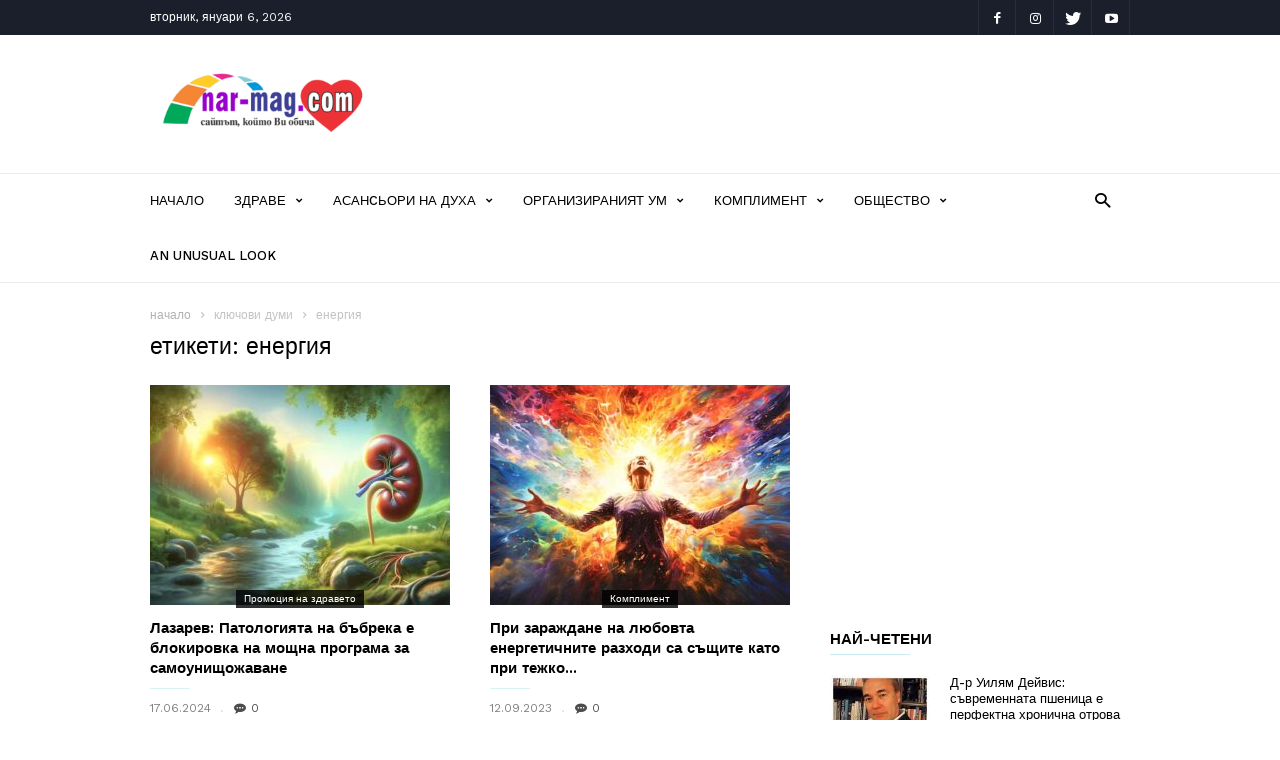

--- FILE ---
content_type: text/html; charset=UTF-8
request_url: https://nar-mag.com/tag/%D0%B5%D0%BD%D0%B5%D1%80%D0%B3%D0%B8%D1%8F/
body_size: 163676
content:
<!doctype html >
<!--[if IE 8]>    <html class="ie8" lang="en"> <![endif]-->
<!--[if IE 9]>    <html class="ie9" lang="en"> <![endif]-->
<!--[if gt IE 8]><!--> <html lang="bg-BG"> <!--<![endif]-->
<head>
    <title>енергия | nar-mag.com. Сайтът, който Ви обича</title>
    <meta charset="UTF-8" />
    <meta name="viewport" content="width=device-width, initial-scale=1.0">
    <link rel="pingback" href="https://nar-mag.com/xmlrpc.php" />
        <style>
        #wpadminbar #wp-admin-bar-vtrts_free_top_button .ab-icon:before {
            content: "\f185";
            color: #1DAE22;
            top: 3px;
        }
    </style>
    <meta name='robots' content='max-image-preview:large' />
<link rel="icon" type="image/png" href="http://nar-mag.com/wp-content/uploads/2016/06/log-nar-mag-mobile1.png"><link rel='dns-prefetch' href='//www.googletagmanager.com' />
<link rel='dns-prefetch' href='//fonts.googleapis.com' />
<link rel="alternate" type="application/rss+xml" title="nar-mag.com. Сайтът, който Ви обича &raquo; Поток" href="https://nar-mag.com/feed/" />
<link rel="alternate" type="application/rss+xml" title="nar-mag.com. Сайтът, който Ви обича &raquo; поток за коментари" href="https://nar-mag.com/comments/feed/" />
<link rel="alternate" type="application/rss+xml" title="nar-mag.com. Сайтът, който Ви обича &raquo; поток за етикета енергия " href="https://nar-mag.com/tag/%d0%b5%d0%bd%d0%b5%d1%80%d0%b3%d0%b8%d1%8f/feed/" />
<style id='wp-img-auto-sizes-contain-inline-css' type='text/css'>
img:is([sizes=auto i],[sizes^="auto," i]){contain-intrinsic-size:3000px 1500px}
/*# sourceURL=wp-img-auto-sizes-contain-inline-css */
</style>
<style id='wp-emoji-styles-inline-css' type='text/css'>

	img.wp-smiley, img.emoji {
		display: inline !important;
		border: none !important;
		box-shadow: none !important;
		height: 1em !important;
		width: 1em !important;
		margin: 0 0.07em !important;
		vertical-align: -0.1em !important;
		background: none !important;
		padding: 0 !important;
	}
/*# sourceURL=wp-emoji-styles-inline-css */
</style>
<style id='wp-block-library-inline-css' type='text/css'>
:root{--wp-block-synced-color:#7a00df;--wp-block-synced-color--rgb:122,0,223;--wp-bound-block-color:var(--wp-block-synced-color);--wp-editor-canvas-background:#ddd;--wp-admin-theme-color:#007cba;--wp-admin-theme-color--rgb:0,124,186;--wp-admin-theme-color-darker-10:#006ba1;--wp-admin-theme-color-darker-10--rgb:0,107,160.5;--wp-admin-theme-color-darker-20:#005a87;--wp-admin-theme-color-darker-20--rgb:0,90,135;--wp-admin-border-width-focus:2px}@media (min-resolution:192dpi){:root{--wp-admin-border-width-focus:1.5px}}.wp-element-button{cursor:pointer}:root .has-very-light-gray-background-color{background-color:#eee}:root .has-very-dark-gray-background-color{background-color:#313131}:root .has-very-light-gray-color{color:#eee}:root .has-very-dark-gray-color{color:#313131}:root .has-vivid-green-cyan-to-vivid-cyan-blue-gradient-background{background:linear-gradient(135deg,#00d084,#0693e3)}:root .has-purple-crush-gradient-background{background:linear-gradient(135deg,#34e2e4,#4721fb 50%,#ab1dfe)}:root .has-hazy-dawn-gradient-background{background:linear-gradient(135deg,#faaca8,#dad0ec)}:root .has-subdued-olive-gradient-background{background:linear-gradient(135deg,#fafae1,#67a671)}:root .has-atomic-cream-gradient-background{background:linear-gradient(135deg,#fdd79a,#004a59)}:root .has-nightshade-gradient-background{background:linear-gradient(135deg,#330968,#31cdcf)}:root .has-midnight-gradient-background{background:linear-gradient(135deg,#020381,#2874fc)}:root{--wp--preset--font-size--normal:16px;--wp--preset--font-size--huge:42px}.has-regular-font-size{font-size:1em}.has-larger-font-size{font-size:2.625em}.has-normal-font-size{font-size:var(--wp--preset--font-size--normal)}.has-huge-font-size{font-size:var(--wp--preset--font-size--huge)}.has-text-align-center{text-align:center}.has-text-align-left{text-align:left}.has-text-align-right{text-align:right}.has-fit-text{white-space:nowrap!important}#end-resizable-editor-section{display:none}.aligncenter{clear:both}.items-justified-left{justify-content:flex-start}.items-justified-center{justify-content:center}.items-justified-right{justify-content:flex-end}.items-justified-space-between{justify-content:space-between}.screen-reader-text{border:0;clip-path:inset(50%);height:1px;margin:-1px;overflow:hidden;padding:0;position:absolute;width:1px;word-wrap:normal!important}.screen-reader-text:focus{background-color:#ddd;clip-path:none;color:#444;display:block;font-size:1em;height:auto;left:5px;line-height:normal;padding:15px 23px 14px;text-decoration:none;top:5px;width:auto;z-index:100000}html :where(.has-border-color){border-style:solid}html :where([style*=border-top-color]){border-top-style:solid}html :where([style*=border-right-color]){border-right-style:solid}html :where([style*=border-bottom-color]){border-bottom-style:solid}html :where([style*=border-left-color]){border-left-style:solid}html :where([style*=border-width]){border-style:solid}html :where([style*=border-top-width]){border-top-style:solid}html :where([style*=border-right-width]){border-right-style:solid}html :where([style*=border-bottom-width]){border-bottom-style:solid}html :where([style*=border-left-width]){border-left-style:solid}html :where(img[class*=wp-image-]){height:auto;max-width:100%}:where(figure){margin:0 0 1em}html :where(.is-position-sticky){--wp-admin--admin-bar--position-offset:var(--wp-admin--admin-bar--height,0px)}@media screen and (max-width:600px){html :where(.is-position-sticky){--wp-admin--admin-bar--position-offset:0px}}

/*# sourceURL=wp-block-library-inline-css */
</style><style id='global-styles-inline-css' type='text/css'>
:root{--wp--preset--aspect-ratio--square: 1;--wp--preset--aspect-ratio--4-3: 4/3;--wp--preset--aspect-ratio--3-4: 3/4;--wp--preset--aspect-ratio--3-2: 3/2;--wp--preset--aspect-ratio--2-3: 2/3;--wp--preset--aspect-ratio--16-9: 16/9;--wp--preset--aspect-ratio--9-16: 9/16;--wp--preset--color--black: #000000;--wp--preset--color--cyan-bluish-gray: #abb8c3;--wp--preset--color--white: #ffffff;--wp--preset--color--pale-pink: #f78da7;--wp--preset--color--vivid-red: #cf2e2e;--wp--preset--color--luminous-vivid-orange: #ff6900;--wp--preset--color--luminous-vivid-amber: #fcb900;--wp--preset--color--light-green-cyan: #7bdcb5;--wp--preset--color--vivid-green-cyan: #00d084;--wp--preset--color--pale-cyan-blue: #8ed1fc;--wp--preset--color--vivid-cyan-blue: #0693e3;--wp--preset--color--vivid-purple: #9b51e0;--wp--preset--gradient--vivid-cyan-blue-to-vivid-purple: linear-gradient(135deg,rgb(6,147,227) 0%,rgb(155,81,224) 100%);--wp--preset--gradient--light-green-cyan-to-vivid-green-cyan: linear-gradient(135deg,rgb(122,220,180) 0%,rgb(0,208,130) 100%);--wp--preset--gradient--luminous-vivid-amber-to-luminous-vivid-orange: linear-gradient(135deg,rgb(252,185,0) 0%,rgb(255,105,0) 100%);--wp--preset--gradient--luminous-vivid-orange-to-vivid-red: linear-gradient(135deg,rgb(255,105,0) 0%,rgb(207,46,46) 100%);--wp--preset--gradient--very-light-gray-to-cyan-bluish-gray: linear-gradient(135deg,rgb(238,238,238) 0%,rgb(169,184,195) 100%);--wp--preset--gradient--cool-to-warm-spectrum: linear-gradient(135deg,rgb(74,234,220) 0%,rgb(151,120,209) 20%,rgb(207,42,186) 40%,rgb(238,44,130) 60%,rgb(251,105,98) 80%,rgb(254,248,76) 100%);--wp--preset--gradient--blush-light-purple: linear-gradient(135deg,rgb(255,206,236) 0%,rgb(152,150,240) 100%);--wp--preset--gradient--blush-bordeaux: linear-gradient(135deg,rgb(254,205,165) 0%,rgb(254,45,45) 50%,rgb(107,0,62) 100%);--wp--preset--gradient--luminous-dusk: linear-gradient(135deg,rgb(255,203,112) 0%,rgb(199,81,192) 50%,rgb(65,88,208) 100%);--wp--preset--gradient--pale-ocean: linear-gradient(135deg,rgb(255,245,203) 0%,rgb(182,227,212) 50%,rgb(51,167,181) 100%);--wp--preset--gradient--electric-grass: linear-gradient(135deg,rgb(202,248,128) 0%,rgb(113,206,126) 100%);--wp--preset--gradient--midnight: linear-gradient(135deg,rgb(2,3,129) 0%,rgb(40,116,252) 100%);--wp--preset--font-size--small: 13px;--wp--preset--font-size--medium: 20px;--wp--preset--font-size--large: 36px;--wp--preset--font-size--x-large: 42px;--wp--preset--spacing--20: 0.44rem;--wp--preset--spacing--30: 0.67rem;--wp--preset--spacing--40: 1rem;--wp--preset--spacing--50: 1.5rem;--wp--preset--spacing--60: 2.25rem;--wp--preset--spacing--70: 3.38rem;--wp--preset--spacing--80: 5.06rem;--wp--preset--shadow--natural: 6px 6px 9px rgba(0, 0, 0, 0.2);--wp--preset--shadow--deep: 12px 12px 50px rgba(0, 0, 0, 0.4);--wp--preset--shadow--sharp: 6px 6px 0px rgba(0, 0, 0, 0.2);--wp--preset--shadow--outlined: 6px 6px 0px -3px rgb(255, 255, 255), 6px 6px rgb(0, 0, 0);--wp--preset--shadow--crisp: 6px 6px 0px rgb(0, 0, 0);}:where(.is-layout-flex){gap: 0.5em;}:where(.is-layout-grid){gap: 0.5em;}body .is-layout-flex{display: flex;}.is-layout-flex{flex-wrap: wrap;align-items: center;}.is-layout-flex > :is(*, div){margin: 0;}body .is-layout-grid{display: grid;}.is-layout-grid > :is(*, div){margin: 0;}:where(.wp-block-columns.is-layout-flex){gap: 2em;}:where(.wp-block-columns.is-layout-grid){gap: 2em;}:where(.wp-block-post-template.is-layout-flex){gap: 1.25em;}:where(.wp-block-post-template.is-layout-grid){gap: 1.25em;}.has-black-color{color: var(--wp--preset--color--black) !important;}.has-cyan-bluish-gray-color{color: var(--wp--preset--color--cyan-bluish-gray) !important;}.has-white-color{color: var(--wp--preset--color--white) !important;}.has-pale-pink-color{color: var(--wp--preset--color--pale-pink) !important;}.has-vivid-red-color{color: var(--wp--preset--color--vivid-red) !important;}.has-luminous-vivid-orange-color{color: var(--wp--preset--color--luminous-vivid-orange) !important;}.has-luminous-vivid-amber-color{color: var(--wp--preset--color--luminous-vivid-amber) !important;}.has-light-green-cyan-color{color: var(--wp--preset--color--light-green-cyan) !important;}.has-vivid-green-cyan-color{color: var(--wp--preset--color--vivid-green-cyan) !important;}.has-pale-cyan-blue-color{color: var(--wp--preset--color--pale-cyan-blue) !important;}.has-vivid-cyan-blue-color{color: var(--wp--preset--color--vivid-cyan-blue) !important;}.has-vivid-purple-color{color: var(--wp--preset--color--vivid-purple) !important;}.has-black-background-color{background-color: var(--wp--preset--color--black) !important;}.has-cyan-bluish-gray-background-color{background-color: var(--wp--preset--color--cyan-bluish-gray) !important;}.has-white-background-color{background-color: var(--wp--preset--color--white) !important;}.has-pale-pink-background-color{background-color: var(--wp--preset--color--pale-pink) !important;}.has-vivid-red-background-color{background-color: var(--wp--preset--color--vivid-red) !important;}.has-luminous-vivid-orange-background-color{background-color: var(--wp--preset--color--luminous-vivid-orange) !important;}.has-luminous-vivid-amber-background-color{background-color: var(--wp--preset--color--luminous-vivid-amber) !important;}.has-light-green-cyan-background-color{background-color: var(--wp--preset--color--light-green-cyan) !important;}.has-vivid-green-cyan-background-color{background-color: var(--wp--preset--color--vivid-green-cyan) !important;}.has-pale-cyan-blue-background-color{background-color: var(--wp--preset--color--pale-cyan-blue) !important;}.has-vivid-cyan-blue-background-color{background-color: var(--wp--preset--color--vivid-cyan-blue) !important;}.has-vivid-purple-background-color{background-color: var(--wp--preset--color--vivid-purple) !important;}.has-black-border-color{border-color: var(--wp--preset--color--black) !important;}.has-cyan-bluish-gray-border-color{border-color: var(--wp--preset--color--cyan-bluish-gray) !important;}.has-white-border-color{border-color: var(--wp--preset--color--white) !important;}.has-pale-pink-border-color{border-color: var(--wp--preset--color--pale-pink) !important;}.has-vivid-red-border-color{border-color: var(--wp--preset--color--vivid-red) !important;}.has-luminous-vivid-orange-border-color{border-color: var(--wp--preset--color--luminous-vivid-orange) !important;}.has-luminous-vivid-amber-border-color{border-color: var(--wp--preset--color--luminous-vivid-amber) !important;}.has-light-green-cyan-border-color{border-color: var(--wp--preset--color--light-green-cyan) !important;}.has-vivid-green-cyan-border-color{border-color: var(--wp--preset--color--vivid-green-cyan) !important;}.has-pale-cyan-blue-border-color{border-color: var(--wp--preset--color--pale-cyan-blue) !important;}.has-vivid-cyan-blue-border-color{border-color: var(--wp--preset--color--vivid-cyan-blue) !important;}.has-vivid-purple-border-color{border-color: var(--wp--preset--color--vivid-purple) !important;}.has-vivid-cyan-blue-to-vivid-purple-gradient-background{background: var(--wp--preset--gradient--vivid-cyan-blue-to-vivid-purple) !important;}.has-light-green-cyan-to-vivid-green-cyan-gradient-background{background: var(--wp--preset--gradient--light-green-cyan-to-vivid-green-cyan) !important;}.has-luminous-vivid-amber-to-luminous-vivid-orange-gradient-background{background: var(--wp--preset--gradient--luminous-vivid-amber-to-luminous-vivid-orange) !important;}.has-luminous-vivid-orange-to-vivid-red-gradient-background{background: var(--wp--preset--gradient--luminous-vivid-orange-to-vivid-red) !important;}.has-very-light-gray-to-cyan-bluish-gray-gradient-background{background: var(--wp--preset--gradient--very-light-gray-to-cyan-bluish-gray) !important;}.has-cool-to-warm-spectrum-gradient-background{background: var(--wp--preset--gradient--cool-to-warm-spectrum) !important;}.has-blush-light-purple-gradient-background{background: var(--wp--preset--gradient--blush-light-purple) !important;}.has-blush-bordeaux-gradient-background{background: var(--wp--preset--gradient--blush-bordeaux) !important;}.has-luminous-dusk-gradient-background{background: var(--wp--preset--gradient--luminous-dusk) !important;}.has-pale-ocean-gradient-background{background: var(--wp--preset--gradient--pale-ocean) !important;}.has-electric-grass-gradient-background{background: var(--wp--preset--gradient--electric-grass) !important;}.has-midnight-gradient-background{background: var(--wp--preset--gradient--midnight) !important;}.has-small-font-size{font-size: var(--wp--preset--font-size--small) !important;}.has-medium-font-size{font-size: var(--wp--preset--font-size--medium) !important;}.has-large-font-size{font-size: var(--wp--preset--font-size--large) !important;}.has-x-large-font-size{font-size: var(--wp--preset--font-size--x-large) !important;}
/*# sourceURL=global-styles-inline-css */
</style>

<style id='classic-theme-styles-inline-css' type='text/css'>
/*! This file is auto-generated */
.wp-block-button__link{color:#fff;background-color:#32373c;border-radius:9999px;box-shadow:none;text-decoration:none;padding:calc(.667em + 2px) calc(1.333em + 2px);font-size:1.125em}.wp-block-file__button{background:#32373c;color:#fff;text-decoration:none}
/*# sourceURL=/wp-includes/css/classic-themes.min.css */
</style>
<link rel='stylesheet' id='td-plugin-bl-red-framework-css' href='https://nar-mag.com/wp-content/plugins/td-blocks-red-pack/style.css?ver=6.9' type='text/css' media='all' />
<link rel='stylesheet' id='td-plugin-categories-red-framework-css' href='https://nar-mag.com/wp-content/plugins/td-categories-red-pack/style.css?ver=6.9' type='text/css' media='all' />
<link rel='stylesheet' id='td-plugin-bg-red-framework-css' href='https://nar-mag.com/wp-content/plugins/td-grids-red-pack/style.css?ver=6.9' type='text/css' media='all' />
<link rel='stylesheet' id='td-plugin-header-styles-framework-css' href='https://nar-mag.com/wp-content/plugins/td-header-styles-pack/style.css?ver=6.9' type='text/css' media='all' />
<link rel='stylesheet' id='td-plugin-posts-red-framework-css' href='https://nar-mag.com/wp-content/plugins/td-posts-red-pack/style.css?ver=6.9' type='text/css' media='all' />
<link rel='stylesheet' id='td-plugin-smart-lists-red-framework-css' href='https://nar-mag.com/wp-content/plugins/td-smart-lists-red-pack/style.css?ver=6.9' type='text/css' media='all' />
<link rel='stylesheet' id='google-fonts-style-css' href='https://fonts.googleapis.com/css?family=Work+Sans%3A400%2C500%2C600%2C700%7CSource+Sans+Pro%3A400%2C400italic%2C600%2C600italic%2C700%7CDroid+Serif%3A400%2C700&#038;ver=2.0.1' type='text/css' media='all' />
<link rel='stylesheet' id='td-theme-css' href='https://nar-mag.com/wp-content/themes/ionMag/style.css?ver=2.0.1' type='text/css' media='all' />
<script type="text/javascript" id="ahc_front_js-js-extra">
/* <![CDATA[ */
var ahc_ajax_front = {"ajax_url":"https://nar-mag.com/wp-admin/admin-ajax.php","page_id":"\u0415\u0442\u0438\u043a\u0435\u0442: \u003Cspan\u003E\u0435\u043d\u0435\u0440\u0433\u0438\u044f\u003C/span\u003E","page_title":"","post_type":""};
//# sourceURL=ahc_front_js-js-extra
/* ]]> */
</script>
<script type="text/javascript" src="https://nar-mag.com/wp-content/plugins/visitors-traffic-real-time-statistics/js/front.js?ver=6.9" id="ahc_front_js-js"></script>
<script type="text/javascript" src="https://nar-mag.com/wp-includes/js/jquery/jquery.min.js?ver=3.7.1" id="jquery-core-js"></script>
<script type="text/javascript" src="https://nar-mag.com/wp-includes/js/jquery/jquery-migrate.min.js?ver=3.4.1" id="jquery-migrate-js"></script>

<!-- Google Analytics snippet added by Site Kit -->
<script type="text/javascript" src="https://www.googletagmanager.com/gtag/js?id=UA-708711-1" id="google_gtagjs-js" async></script>
<script type="text/javascript" id="google_gtagjs-js-after">
/* <![CDATA[ */
window.dataLayer = window.dataLayer || [];function gtag(){dataLayer.push(arguments);}
gtag('set', 'linker', {"domains":["nar-mag.com"]} );
gtag("js", new Date());
gtag("set", "developer_id.dZTNiMT", true);
gtag("config", "UA-708711-1", {"anonymize_ip":true});
//# sourceURL=google_gtagjs-js-after
/* ]]> */
</script>

<!-- End Google Analytics snippet added by Site Kit -->
<link rel="https://api.w.org/" href="https://nar-mag.com/wp-json/" /><link rel="alternate" title="JSON" type="application/json" href="https://nar-mag.com/wp-json/wp/v2/tags/218" /><link rel="EditURI" type="application/rsd+xml" title="RSD" href="https://nar-mag.com/xmlrpc.php?rsd" />
<meta name="generator" content="Site Kit by Google 1.80.0" />	<style id="tdw-css-placeholder"></style>			<script>
				window.tdwGlobal = {"adminUrl":"https:\/\/nar-mag.com\/wp-admin\/","wpRestNonce":"74081714b4","wpRestUrl":"https:\/\/nar-mag.com\/wp-json\/","permalinkStructure":"\/%postname%\/"};
			</script>
			<!--[if lt IE 9]><script src="https://html5shim.googlecode.com/svn/trunk/html5.js"></script><![endif]-->
    
<!-- JS generated by theme -->

<script>
    
    

	    var tdBlocksArray = []; //here we store all the items for the current page

	    //td_block class - each ajax block uses a object of this class for requests
	    function tdBlock() {
		    this.id = '';
		    this.block_type = 1; //block type id (1-234 etc)
		    this.atts = '';
		    this.td_column_number = '';
		    this.td_current_page = 1; //
		    this.post_count = 0; //from wp
		    this.found_posts = 0; //from wp
		    this.max_num_pages = 0; //from wp
		    this.td_filter_value = ''; //current live filter value
		    this.is_ajax_running = false;
		    this.td_user_action = ''; // load more or infinite loader (used by the animation)
		    this.header_color = '';
		    this.ajax_pagination_infinite_stop = ''; //show load more at page x
	    }


        // td_js_generator - mini detector
        (function(){
            var htmlTag = document.getElementsByTagName("html")[0];

	        if ( navigator.userAgent.indexOf("MSIE 10.0") > -1 ) {
                htmlTag.className += ' ie10';
            }

            if ( !!navigator.userAgent.match(/Trident.*rv\:11\./) ) {
                htmlTag.className += ' ie11';
            }

	        if ( navigator.userAgent.indexOf("Edge") > -1 ) {
                htmlTag.className += ' ieEdge';
            }

            if ( /(iPad|iPhone|iPod)/g.test(navigator.userAgent) ) {
                htmlTag.className += ' td-md-is-ios';
            }

            var user_agent = navigator.userAgent.toLowerCase();
            if ( user_agent.indexOf("android") > -1 ) {
                htmlTag.className += ' td-md-is-android';
            }

            if ( -1 !== navigator.userAgent.indexOf('Mac OS X')  ) {
                htmlTag.className += ' td-md-is-os-x';
            }

            if ( /chrom(e|ium)/.test(navigator.userAgent.toLowerCase()) ) {
               htmlTag.className += ' td-md-is-chrome';
            }

            if ( -1 !== navigator.userAgent.indexOf('Firefox') ) {
                htmlTag.className += ' td-md-is-firefox';
            }

            if ( -1 !== navigator.userAgent.indexOf('Safari') && -1 === navigator.userAgent.indexOf('Chrome') ) {
                htmlTag.className += ' td-md-is-safari';
            }

            if( -1 !== navigator.userAgent.indexOf('IEMobile') ){
                htmlTag.className += ' td-md-is-iemobile';
            }

        })();




        var tdLocalCache = {};

        ( function () {
            "use strict";

            tdLocalCache = {
                data: {},
                remove: function (resource_id) {
                    delete tdLocalCache.data[resource_id];
                },
                exist: function (resource_id) {
                    return tdLocalCache.data.hasOwnProperty(resource_id) && tdLocalCache.data[resource_id] !== null;
                },
                get: function (resource_id) {
                    return tdLocalCache.data[resource_id];
                },
                set: function (resource_id, cachedData) {
                    tdLocalCache.remove(resource_id);
                    tdLocalCache.data[resource_id] = cachedData;
                }
            };
        })();

    
    
var td_viewport_interval_list=[{"limitBottom":767,"sidebarWidth":228},{"limitBottom":1018,"sidebarWidth":300},{"limitBottom":1140,"sidebarWidth":300}];
var td_animation_stack_effect="type0";
var tds_animation_stack=true;
var td_animation_stack_specific_selectors=".entry-thumb, img";
var td_animation_stack_general_selectors=".td-animation-stack img, .td-animation-stack .entry-thumb, .post img";
var tds_general_modal_image="yes";
var td_ajax_url="https:\/\/nar-mag.com\/wp-admin\/admin-ajax.php?td_theme_name=ionMag&v=2.0.1";
var td_get_template_directory_uri="https:\/\/nar-mag.com\/wp-content\/themes\/ionMag";
var tds_snap_menu="";
var tds_logo_on_sticky="";
var tds_header_style="";
var td_please_wait="\u041c\u043e\u043b\u044f, \u0438\u0437\u0447\u0430\u043a\u0430\u0439\u0442\u0435 ...";
var td_email_user_pass_incorrect="\u043f\u043e\u0442\u0440\u0435\u0431\u0438\u0442\u0435\u043b \u0438\u043b\u0438 \u043f\u0430\u0440\u043e\u043b\u0430 \u043d\u0435\u043f\u0440\u0430\u0432\u0438\u043b\u043d\u043e!";
var td_email_user_incorrect="\u0438\u043c\u0435\u0439\u043b \u0438\u043b\u0438 \u043f\u043e\u0442\u0440\u0435\u0431\u0438\u0442\u0435\u043b\u0441\u043a\u043e \u0438\u043c\u0435 \u043d\u0435\u043f\u0440\u0430\u0432\u0438\u043b\u043d\u043e!";
var td_email_incorrect="\u0438\u043c\u0435\u0439\u043b \u043d\u0435\u043f\u0440\u0430\u0432\u0438\u043b\u043d\u043e!";
var tds_more_articles_on_post_enable="";
var tds_more_articles_on_post_time_to_wait="";
var tds_more_articles_on_post_pages_distance_from_top=0;
var tds_theme_color_site_wide="#4db2ec";
var tds_smart_sidebar="enabled";
var tdThemeName="ionMag";
var td_magnific_popup_translation_tPrev="\u041f\u0440\u0435\u0434\u0438\u0448\u043d\u0430\u0442\u0430 (\u043b\u044f\u0432\u0430 \u0441\u0442\u0440\u0435\u043b\u043a\u0430)";
var td_magnific_popup_translation_tNext="\u0421\u043b\u0435\u0434\u0432\u0430\u0449\u0430\u0442\u0430 (\u043d\u0430\u0434\u044f\u0441\u043d\u043e \u0421\u0442\u0440\u0435\u043b\u043a\u0430)";
var td_magnific_popup_translation_tCounter="%curr% \u043d\u0430 %total%";
var td_magnific_popup_translation_ajax_tError="\u0441\u044a\u0434\u044a\u0440\u0436\u0430\u043d\u0438\u0435\u0442\u043e \u043e\u0442 %url% \u043d\u0435 \u043c\u043e\u0436\u0435 \u0434\u0430 \u0431\u044a\u0434\u0435 \u0437\u0430\u0440\u0435\u0434\u0435\u043d.";
var td_magnific_popup_translation_image_tError="#%curr% \u043d\u0430 \u0438\u0437\u043e\u0431\u0440\u0430\u0436\u0435\u043d\u0438\u0435\u0442\u043e \u043d\u0435 \u043c\u043e\u0436\u0435 \u0434\u0430 \u0441\u0435 \u0437\u0430\u0440\u0435\u0434\u0438.";
var tds_video_playlists=false;
var td_ad_background_click_link="";
var td_ad_background_click_target="";
</script>


<!-- Header style compiled by theme -->

<style>
    
.td-menu-background:before,
    .td-search-background:before {
        background: rgba(255,255,255,0.9);
    }
    
    
    .td-menu-background,
    .td-search-background {
        background-image: url('http://nar-mag.com/wp-content/uploads/2017/09/10.jpg');
    }

    
    .td-footer-outer-wrapper:before {
        background-image: url('http://nar-mag.com/wp-content/uploads/2017/09/footer_bg.jpg');
    }

    
    .td-footer-outer-wrapper:before {
        background-size: cover;
    }

    
    .td-footer-outer-wrapper:before {
        background-position: center center;
    }

    
    .td-footer-outer-wrapper:before {
        opacity: 0.16;
    }


    
    .post .td-category a {
        font-size:15px;
	
    }
    
    .post .td-post-source-tags a,
    .post .td-post-source-tags span {
        font-size:15px;
	
    }
</style>

<script type="application/ld+json">
                        {
                            "@context": "http://schema.org",
                            "@type": "BreadcrumbList",
                            "itemListElement": [{
                            "@type": "ListItem",
                            "position": 1,
                                "item": {
                                "@type": "WebSite",
                                "@id": "https://nar-mag.com/",
                                "name": "начало"                                               
                            }
                        },{
                            "@type": "ListItem",
                            "position": 2,
                                "item": {
                                "@type": "WebPage",
                                "@id": "https://nar-mag.com/tag/%d0%b5%d0%bd%d0%b5%d1%80%d0%b3%d0%b8%d1%8f/",
                                "name": "енергия"
                            }
                        }    ]
                        }
                       </script></head>

<body class="archive tag tag-218 wp-theme-ionMag global-block-template-1 td-animation-stack-type0 td-full-layout" itemscope="itemscope" itemtype="https://schema.org/WebPage">

<div class="td-scroll-up"><i class="td-icon-menu-up"></i></div>

<div class="td-menu-background"></div>
<div id="td-mobile-nav">
    <div class="td-mobile-container">
        <!-- mobile menu top section -->
        <div class="td-menu-socials-wrap">
            <!-- socials -->
            <div class="td-menu-socials">
                
        <span class="td-social-icon-wrap">
            <a target="_blank" href="https://www.facebook.com/narmag/" title="Facebook">
                <i class="td-icon-font td-icon-facebook"></i>
            </a>
        </span>
        <span class="td-social-icon-wrap">
            <a target="_blank" href="#" title="Instagram">
                <i class="td-icon-font td-icon-instagram"></i>
            </a>
        </span>
        <span class="td-social-icon-wrap">
            <a target="_blank" href="#" title="Twitter">
                <i class="td-icon-font td-icon-twitter"></i>
            </a>
        </span>
        <span class="td-social-icon-wrap">
            <a target="_blank" href="#" title="Youtube">
                <i class="td-icon-font td-icon-youtube"></i>
            </a>
        </span>            </div>
            <!-- close button -->
            <div class="td-mobile-close">
                <a href="#"><i class="td-icon-close-mobile"></i></a>
            </div>
        </div>

        <!-- login section -->
        
        <!-- menu section -->
        <div class="td-mobile-content">
            <div class="menu-%d0%b3%d0%be%d1%80%d0%bd%d0%be-%d0%bc%d0%b5%d0%bd%d1%8e-container"><ul id="menu-%d0%b3%d0%be%d1%80%d0%bd%d0%be-%d0%bc%d0%b5%d0%bd%d1%8e" class="td-mobile-main-menu"><li id="menu-item-46" class="menu-item menu-item-type-custom menu-item-object-custom menu-item-home menu-item-first menu-item-46"><a href="http://nar-mag.com">Начало</a></li>
<li id="menu-item-218" class="menu-item menu-item-type-taxonomy menu-item-object-category menu-item-has-children menu-item-218"><a href="https://nar-mag.com/category/%d0%b7%d0%b4%d1%80%d0%b0%d0%b2%d0%b5/">Здраве<i class="td-icon-menu-right td-element-after"></i></a>
<ul class="sub-menu">
	<li id="menu-item-0" class="menu-item-0"><a href="https://nar-mag.com/category/%d0%b7%d0%b4%d1%80%d0%b0%d0%b2%d0%b5/promociq-na-zdraveto/">Промоция на здравето</a></li>
	<li class="menu-item-0"><a href="https://nar-mag.com/category/%d0%b7%d0%b4%d1%80%d0%b0%d0%b2%d0%b5/%d1%81%d0%bf%d0%be%d1%80%d1%82/">Спорт</a></li>
	<li class="menu-item-0"><a href="https://nar-mag.com/category/%d0%b7%d0%b4%d1%80%d0%b0%d0%b2%d0%b5/%d1%85%d1%80%d0%b0%d0%bd%d0%b8/">Храни</a></li>
</ul>
</li>
<li id="menu-item-474" class="menu-item menu-item-type-taxonomy menu-item-object-category menu-item-has-children menu-item-474"><a href="https://nar-mag.com/category/asansiori-na-duha/">Асанcьори на духа<i class="td-icon-menu-right td-element-after"></i></a>
<ul class="sub-menu">
	<li class="menu-item-0"><a href="https://nar-mag.com/category/asansiori-na-duha/%d0%b8%d0%b7%d0%b2%d0%be%d1%80-%d0%bd%d0%b0-%d0%bc%d1%8a%d0%b4%d1%80%d0%be%d1%81%d1%82%d1%82%d0%b0/">Извор на мъдростта</a></li>
	<li class="menu-item-0"><a href="https://nar-mag.com/category/asansiori-na-duha/%d0%bf%d1%80%d0%b8%d1%82%d1%87%d0%b8/">Притчи</a></li>
</ul>
</li>
<li id="menu-item-475" class="menu-item menu-item-type-taxonomy menu-item-object-category menu-item-has-children menu-item-475"><a href="https://nar-mag.com/category/organiziraniqt-um/">Организираният ум<i class="td-icon-menu-right td-element-after"></i></a>
<ul class="sub-menu">
	<li class="menu-item-0"><a href="https://nar-mag.com/category/organiziraniqt-um/%d0%bf%d1%80%d0%be%d1%84%d0%b8%d0%bb%d0%b0%d0%ba%d1%82%d0%b8%d0%ba%d0%b0-%d0%bd%d0%b0-%d1%81%d1%82%d1%80%d0%b5%d1%81%d0%b0/">Профилактика на стреса</a></li>
</ul>
</li>
<li id="menu-item-49" class="menu-item menu-item-type-taxonomy menu-item-object-category menu-item-49"><a href="https://nar-mag.com/category/%d0%ba%d0%be%d0%bc%d0%bf%d0%bb%d0%b8%d0%bc%d0%b5%d0%bd%d1%82/">Комплимент</a></li>
<li id="menu-item-604" class="menu-item menu-item-type-taxonomy menu-item-object-category menu-item-has-children menu-item-has-children menu-item-604"><a href="https://nar-mag.com/category/%d0%be%d0%b1%d1%89%d0%b5%d1%81%d1%82%d0%b2%d0%be/">Общество<i class="td-icon-menu-right td-element-after"></i></a>
<ul class="sub-menu">
	<li class="menu-item-0"><a href="https://nar-mag.com/category/%d0%be%d0%b1%d1%89%d0%b5%d1%81%d1%82%d0%b2%d0%be/%d0%b3%d0%b5%d0%bd/">Ген</a></li>
	<li class="menu-item-0"><a href="https://nar-mag.com/category/%d0%be%d0%b1%d1%89%d0%b5%d1%81%d1%82%d0%b2%d0%be/%d0%bc%d0%b0%d0%bd%d0%b8%d0%b5%d1%80%d0%b8/">Маниери</a></li>
	<li id="menu-item-605" class="menu-item menu-item-type-taxonomy menu-item-object-category menu-item-605"><a href="https://nar-mag.com/category/%d0%be%d0%b1%d1%89%d0%b5%d1%81%d1%82%d0%b2%d0%be/%d0%b3%d0%b5%d0%bd/">Ген</a></li>
</ul>
</li>
<li id="menu-item-3648" class="menu-item menu-item-type-taxonomy menu-item-object-category menu-item-3648"><a href="https://nar-mag.com/category/an-unusual-look/">An Unusual Look</a></li>
</ul></div>        </div>
    </div>

    <!-- register/login section -->
    </div><div class="td-search-background"></div>
<div class="td-search-wrap-mob">
	<div class="td-drop-down-search" aria-labelledby="td-header-search-button">
		<form method="get" class="td-search-form" action="https://nar-mag.com/">
			<!-- close button -->
			<div class="td-search-close">
				<a href="#"><i class="td-icon-close-mobile"></i></a>
			</div>
			<div role="search" class="td-search-input">
				<span>търсене</span>
				<input id="td-header-search-mob" type="text" value="" name="s" autocomplete="off" />
			</div>
		</form>
		<div id="td-aj-search-mob"></div>
	</div>
</div>

<div id="td-outer-wrap" class="td-theme-wrap">
    
<!--
Header style 1
-->

<div class="td-header-wrap td-header-style-1">
    <div class="td-header-bg td-container-wrap "></div>
    <div class="td-header-top-menu td-container-wrap ">
        <div class="td-container td-header-row">
            
    <div class="top-bar-style-1">
        <div class="td-header-sp-top-menu">
	        <div class="td_data_time">
            <div >

                вторник, януари 6, 2026
            </div>
        </div>
        </div>        <div class="td-header-sp-top-widget">
    
    
        <span class="td-social-icon-wrap">
            <a target="_blank" href="https://www.facebook.com/narmag/" title="Facebook">
                <i class="td-icon-font td-icon-facebook"></i>
            </a>
        </span>
        <span class="td-social-icon-wrap">
            <a target="_blank" href="#" title="Instagram">
                <i class="td-icon-font td-icon-instagram"></i>
            </a>
        </span>
        <span class="td-social-icon-wrap">
            <a target="_blank" href="#" title="Twitter">
                <i class="td-icon-font td-icon-twitter"></i>
            </a>
        </span>
        <span class="td-social-icon-wrap">
            <a target="_blank" href="#" title="Youtube">
                <i class="td-icon-font td-icon-youtube"></i>
            </a>
        </span></div>    </div>

<!-- LOGIN MODAL -->
        </div>
    </div>

    <div class="td-header-logo-wrap td-container-wrap ">
        <div class="td-container td-header-row">
            <div class="td-header-sp-logo">
                        <a class="td-main-logo" href="https://nar-mag.com/">
            <img class="td-retina-data" data-retina="http://nar-mag.com/wp-content/uploads/2017/09/logo_header.png" src="http://nar-mag.com/wp-content/uploads/2016/06/logo.nar-mag.png" alt=""/>
            <span class="td-visual-hidden">nar-mag.com. Сайтът, който Ви обича</span>
        </a>
                </div>
            <div class="td-header-sp-recs">
                <div class="td-header-rec-wrap">
    
 <!-- A generated by theme --> 

<script async src="//pagead2.googlesyndication.com/pagead/js/adsbygoogle.js"></script><div class="td-g-rec td-g-rec-id-header td_block_wrap td_block_ad_box td_uid_1_695c3b4e163ea_rand td-pb-border-top td_block_template_1 ">
<script type="text/javascript">
var td_screen_width = window.innerWidth;

                    if ( td_screen_width >= 1140 ) {
                        /* large monitors */
                        document.write('<ins class="adsbygoogle" style="display:inline-block;width:728px;height:90px" data-ad-client="ca-pub-3812339787135099" data-ad-slot="4243424638"></ins>');
                        (adsbygoogle = window.adsbygoogle || []).push({});
                    }
            
	                    if ( td_screen_width >= 1019  && td_screen_width < 1140 ) {
	                        /* landscape tablets */
                        document.write('<ins class="adsbygoogle" style="display:inline-block;width:468px;height:60px" data-ad-client="ca-pub-3812339787135099" data-ad-slot="4243424638"></ins>');
	                        (adsbygoogle = window.adsbygoogle || []).push({});
	                    }
	                
                    if ( td_screen_width >= 768  && td_screen_width < 1019 ) {
                        /* portrait tablets */
                        document.write('<ins class="adsbygoogle" style="display:inline-block;width:468px;height:60px" data-ad-client="ca-pub-3812339787135099" data-ad-slot="4243424638"></ins>');
                        (adsbygoogle = window.adsbygoogle || []).push({});
                    }
                
                    if ( td_screen_width < 768 ) {
                        /* Phones */
                        document.write('<ins class="adsbygoogle" style="display:inline-block;width:320px;height:50px" data-ad-client="ca-pub-3812339787135099" data-ad-slot="4243424638"></ins>');
                        (adsbygoogle = window.adsbygoogle || []).push({});
                    }
                </script>
</div>

 <!-- end A --> 


</div>            </div>
        </div>
    </div>

    <div class="td-header-menu-wrap-full td-container-wrap ">
        
        <div class="td-header-menu-wrap ">
            <div class="td-container td-header-row td-header-main-menu">
                <div id="td-header-menu" role="navigation">
    <div id="td-top-mobile-toggle"><a href="#"><i class="td-icon-font td-icon-mobile"></i></a></div>
    <div class="td-main-menu-logo td-logo-in-header">
        		<a class="td-mobile-logo td-sticky-disable" href="https://nar-mag.com/">
			<img src="http://nar-mag.com/wp-content/uploads/2016/06/logo.nar-mag.png" alt=""/>
		</a>
			<a class="td-header-logo td-sticky-disable" href="https://nar-mag.com/">
			<img class="td-retina-data" data-retina="http://nar-mag.com/wp-content/uploads/2017/09/logo_header.png" src="http://nar-mag.com/wp-content/uploads/2016/06/logo.nar-mag.png" alt=""/>
		</a>
	    </div>
    <div class="menu-%d0%b3%d0%be%d1%80%d0%bd%d0%be-%d0%bc%d0%b5%d0%bd%d1%8e-container"><ul id="menu-%d0%b3%d0%be%d1%80%d0%bd%d0%be-%d0%bc%d0%b5%d0%bd%d1%8e-1" class="sf-menu"><li class="menu-item menu-item-type-custom menu-item-object-custom menu-item-home menu-item-first td-menu-item td-normal-menu menu-item-46"><a href="http://nar-mag.com">Начало</a></li>
<li class="menu-item menu-item-type-taxonomy menu-item-object-category td-menu-item td-mega-menu menu-item-218"><a href="https://nar-mag.com/category/%d0%b7%d0%b4%d1%80%d0%b0%d0%b2%d0%b5/">Здраве</a>
<ul class="sub-menu">
	<li class="menu-item-0"><div class="td-container-border"><div class="td-mega-grid"><script>var block_td_uid_2_695c3b4e17daf = new tdBlock();
block_td_uid_2_695c3b4e17daf.id = "td_uid_2_695c3b4e17daf";
block_td_uid_2_695c3b4e17daf.atts = '{"limit":3,"sort":"","post_ids":"","tag_slug":"","autors_id":"","installed_post_types":"","category_id":"16","category_ids":"","custom_title":"","custom_url":"","show_child_cat":30,"sub_cat_ajax":"","ajax_pagination":"next_prev","header_color":"","header_text_color":"","ajax_pagination_infinite_stop":"","td_column_number":3,"td_ajax_preloading":"","td_ajax_filter_type":"td_category_ids_filter","td_ajax_filter_ids":"","td_filter_default_txt":"\u0432\u0441\u0438\u0447\u043a\u0438 \u0441\u0442\u0430\u0442\u0438\u0438 \u043e\u0442 \u043a\u0430\u0442\u0435\u0433\u043e\u0440\u0438\u044f ","color_preset":"","border_top":"","class":"td_uid_2_695c3b4e17daf_rand","el_class":"","offset":"","css":"","tdc_css":"","tdc_css_class":"td_uid_2_695c3b4e17daf_rand","tdc_css_class_style":"td_uid_2_695c3b4e17daf_rand_style","live_filter":"","live_filter_cur_post_id":"","live_filter_cur_post_author":"","block_template_id":""}';
block_td_uid_2_695c3b4e17daf.td_column_number = "3";
block_td_uid_2_695c3b4e17daf.block_type = "td_block_mega_menu";
block_td_uid_2_695c3b4e17daf.post_count = "3";
block_td_uid_2_695c3b4e17daf.found_posts = "93";
block_td_uid_2_695c3b4e17daf.header_color = "";
block_td_uid_2_695c3b4e17daf.ajax_pagination_infinite_stop = "";
block_td_uid_2_695c3b4e17daf.max_num_pages = "31";
tdBlocksArray.push(block_td_uid_2_695c3b4e17daf);
</script><div class="td-container td_block_wrap td_block_mega_menu td_uid_2_695c3b4e17daf_rand td_with_ajax_pagination td-pb-border-top td_block_template_1"  data-td-block-uid="td_uid_2_695c3b4e17daf" ><div class="td_mega_menu_sub_cats"><div class="block-mega-child-cats"><a class="mega-menu-sub-cat-td_uid_2_695c3b4e17daf"  id="td_uid_3_695c3b4e184a0" data-td_block_id="td_uid_2_695c3b4e17daf" data-td_filter_value="20" href="https://nar-mag.com/category/%d0%b7%d0%b4%d1%80%d0%b0%d0%b2%d0%b5/promociq-na-zdraveto/">Промоция на здравето</a><a class="mega-menu-sub-cat-td_uid_2_695c3b4e17daf"  id="td_uid_4_695c3b4e184d6" data-td_block_id="td_uid_2_695c3b4e17daf" data-td_filter_value="21" href="https://nar-mag.com/category/%d0%b7%d0%b4%d1%80%d0%b0%d0%b2%d0%b5/%d1%81%d0%bf%d0%be%d1%80%d1%82/">Спорт</a><a class="mega-menu-sub-cat-td_uid_2_695c3b4e17daf"  id="td_uid_5_695c3b4e184fc" data-td_block_id="td_uid_2_695c3b4e17daf" data-td_filter_value="15" href="https://nar-mag.com/category/%d0%b7%d0%b4%d1%80%d0%b0%d0%b2%d0%b5/%d1%85%d1%80%d0%b0%d0%bd%d0%b8/">Храни</a><a class="cur-sub-cat mega-menu-sub-cat-td_uid_2_695c3b4e17daf mega-menu-cat-all" id="td_uid_6_695c3b4e1851e" data-td_block_id="td_uid_2_695c3b4e17daf" data-td_filter_value="" href="https://nar-mag.com/category/%d0%b7%d0%b4%d1%80%d0%b0%d0%b2%d0%b5/">всички статии от категория  Здраве</a></div></div><div id=td_uid_2_695c3b4e17daf class="td_block_inner"><div class="td-mega-row"><div class="td-mega-span">
        <div class="td_module_mega_menu">
            <div class="td-module-image">
                <div class="td-module-thumb"><a href="https://nar-mag.com/nai-chesto-sreshtani-simptomi-na-autizma/" rel="bookmark" title="НАЙ-ЧЕСТО СРЕЩАНИТЕ СИМПТОМИ НА АУТИЗЪМ "><img width="260" height="195" class="entry-thumb" src="https://nar-mag.com/wp-content/uploads/2025/02/НАЙ-ЧЕСТО-СРЕЩАНИТЕ-СИМПТОМИ-НА-АУТИЗЪМ--260x195.jpg" srcset="https://nar-mag.com/wp-content/uploads/2025/02/НАЙ-ЧЕСТО-СРЕЩАНИТЕ-СИМПТОМИ-НА-АУТИЗЪМ--260x195.jpg 260w, https://nar-mag.com/wp-content/uploads/2025/02/НАЙ-ЧЕСТО-СРЕЩАНИТЕ-СИМПТОМИ-НА-АУТИЗЪМ--80x60.jpg 80w, https://nar-mag.com/wp-content/uploads/2025/02/НАЙ-ЧЕСТО-СРЕЩАНИТЕ-СИМПТОМИ-НА-АУТИЗЪМ--245x184.jpg 245w" sizes="(max-width: 260px) 100vw, 260px" alt="Наличието на аутизъм в семействата и общностите често действа като мощен катализатор за духовен растеж и трансформация. Като предизвиква конвенционалното мислене и обществените норми, аутизмът ни кани да разширим разбирането си за човешкото многообразие и да насърчаваме приемането на различни начини на съществуване в света." title="НАЙ-ЧЕСТО СРЕЩАНИТЕ СИМПТОМИ НА АУТИЗЪМ "/></a></div>                <div class="td-post-category-wrap"><a href="https://nar-mag.com/category/%d0%b7%d0%b4%d1%80%d0%b0%d0%b2%d0%b5/" class="td-post-category">Здраве</a></div>
            </div>

            <div class="td-item-details">
                <h3 class="entry-title td-module-title"><a href="https://nar-mag.com/nai-chesto-sreshtani-simptomi-na-autizma/" rel="bookmark" title="НАЙ-ЧЕСТО СРЕЩАНИТЕ СИМПТОМИ НА АУТИЗЪМ ">НАЙ-ЧЕСТО СРЕЩАНИТЕ СИМПТОМИ НА АУТИЗЪМ </a></h3>                <span class="td-post-date"><time class="entry-date updated td-module-date" datetime="2025-02-24T12:42:48+00:00" >24.02.2025</time></span>            </div>
        </div>
        </div><div class="td-mega-span">
        <div class="td_module_mega_menu">
            <div class="td-module-image">
                <div class="td-module-thumb"><a href="https://nar-mag.com/duhovni-koreni-na-autizma/" rel="bookmark" title="Духовни корени на аутизма"><img width="260" height="195" class="entry-thumb" src="https://nar-mag.com/wp-content/uploads/2025/02/Духовни-корени-на-аутизма-260x195.png" srcset="https://nar-mag.com/wp-content/uploads/2025/02/Духовни-корени-на-аутизма-260x195.png 260w, https://nar-mag.com/wp-content/uploads/2025/02/Духовни-корени-на-аутизма-80x60.png 80w, https://nar-mag.com/wp-content/uploads/2025/02/Духовни-корени-на-аутизма-245x184.png 245w" sizes="(max-width: 260px) 100vw, 260px" alt="Аутизмът е невроразвитийно състояние, което влияе върху начина, по който човек възприема света и общува с околните. Аутизмът може да се тълкува като проява на усилията на перидуха (ефирно тяло, което осигурява връзка между душата и физическото тяло) да се адаптира към нова планетарна среда." title="Духовни корени на аутизма"/></a></div>                <div class="td-post-category-wrap"><a href="https://nar-mag.com/category/asansiori-na-duha/" class="td-post-category">Асанcьори на духа</a></div>
            </div>

            <div class="td-item-details">
                <h3 class="entry-title td-module-title"><a href="https://nar-mag.com/duhovni-koreni-na-autizma/" rel="bookmark" title="Духовни корени на аутизма">Духовни корени на аутизма</a></h3>                <span class="td-post-date"><time class="entry-date updated td-module-date" datetime="2025-02-24T11:09:33+00:00" >24.02.2025</time></span>            </div>
        </div>
        </div><div class="td-mega-span">
        <div class="td_module_mega_menu">
            <div class="td-module-image">
                <div class="td-module-thumb"><a href="https://nar-mag.com/harkaneto-e-priziv-za-izcelenie-rastej-ili-svarzvane/" rel="bookmark" title="Хъркането е призив за изцеление, растеж или свързване"><img width="260" height="195" class="entry-thumb" src="https://nar-mag.com/wp-content/uploads/2024/07/Духовни-и-физически-причини-за-хъркането-260x195.jpg" srcset="https://nar-mag.com/wp-content/uploads/2024/07/Духовни-и-физически-причини-за-хъркането-260x195.jpg 260w, https://nar-mag.com/wp-content/uploads/2024/07/Духовни-и-физически-причини-за-хъркането-80x60.jpg 80w, https://nar-mag.com/wp-content/uploads/2024/07/Духовни-и-физически-причини-за-хъркането-245x184.jpg 245w" sizes="(max-width: 260px) 100vw, 260px" alt="Хъркането може да отразява по-дълбоки истини. То не е просто нощно неудобство, а вероятен шепот за безпокойството на душата. Независимо дали е стрес, който сте задушили, тласък към самонаблюдение, духовен будилник или застояла енергия, нуждаеща се от поток, вашето хъркане не е случайно. Това е призив за изцеление, за растеж или за свързване." title="Хъркането е призив за изцеление, растеж или свързване"/></a></div>                <div class="td-post-category-wrap"><a href="https://nar-mag.com/category/%d0%b7%d0%b4%d1%80%d0%b0%d0%b2%d0%b5/promociq-na-zdraveto/" class="td-post-category">Промоция на здравето</a></div>
            </div>

            <div class="td-item-details">
                <h3 class="entry-title td-module-title"><a href="https://nar-mag.com/harkaneto-e-priziv-za-izcelenie-rastej-ili-svarzvane/" rel="bookmark" title="Хъркането е призив за изцеление, растеж или свързване">Хъркането е призив за изцеление, растеж или свързване</a></h3>                <span class="td-post-date"><time class="entry-date updated td-module-date" datetime="2024-07-11T18:35:35+00:00" >11.07.2024</time></span>            </div>
        </div>
        </div></div></div><div class="td-next-prev-wrap"><a href="#" class="td-ajax-prev-page ajax-page-disabled" id="prev-page-td_uid_2_695c3b4e17daf" data-td_block_id="td_uid_2_695c3b4e17daf"><i class="td-icon-font td-icon-menu-left"></i></a><a href="#"  class="td-ajax-next-page" id="next-page-td_uid_2_695c3b4e17daf" data-td_block_id="td_uid_2_695c3b4e17daf"><i class="td-icon-font td-icon-menu-right"></i></a></div><div class="clearfix"></div></div> <!-- ./block1 --></div></div></li>
</ul>
</li>
<li class="menu-item menu-item-type-taxonomy menu-item-object-category td-menu-item td-mega-menu menu-item-474"><a href="https://nar-mag.com/category/asansiori-na-duha/">Асанcьори на духа</a>
<ul class="sub-menu">
	<li class="menu-item-0"><div class="td-container-border"><div class="td-mega-grid"><script>var block_td_uid_7_695c3b4e19a80 = new tdBlock();
block_td_uid_7_695c3b4e19a80.id = "td_uid_7_695c3b4e19a80";
block_td_uid_7_695c3b4e19a80.atts = '{"limit":3,"sort":"","post_ids":"","tag_slug":"","autors_id":"","installed_post_types":"","category_id":"49","category_ids":"","custom_title":"","custom_url":"","show_child_cat":30,"sub_cat_ajax":"","ajax_pagination":"next_prev","header_color":"","header_text_color":"","ajax_pagination_infinite_stop":"","td_column_number":3,"td_ajax_preloading":"","td_ajax_filter_type":"td_category_ids_filter","td_ajax_filter_ids":"","td_filter_default_txt":"\u0432\u0441\u0438\u0447\u043a\u0438 \u0441\u0442\u0430\u0442\u0438\u0438 \u043e\u0442 \u043a\u0430\u0442\u0435\u0433\u043e\u0440\u0438\u044f ","color_preset":"","border_top":"","class":"td_uid_7_695c3b4e19a80_rand","el_class":"","offset":"","css":"","tdc_css":"","tdc_css_class":"td_uid_7_695c3b4e19a80_rand","tdc_css_class_style":"td_uid_7_695c3b4e19a80_rand_style","live_filter":"","live_filter_cur_post_id":"","live_filter_cur_post_author":"","block_template_id":""}';
block_td_uid_7_695c3b4e19a80.td_column_number = "3";
block_td_uid_7_695c3b4e19a80.block_type = "td_block_mega_menu";
block_td_uid_7_695c3b4e19a80.post_count = "3";
block_td_uid_7_695c3b4e19a80.found_posts = "121";
block_td_uid_7_695c3b4e19a80.header_color = "";
block_td_uid_7_695c3b4e19a80.ajax_pagination_infinite_stop = "";
block_td_uid_7_695c3b4e19a80.max_num_pages = "41";
tdBlocksArray.push(block_td_uid_7_695c3b4e19a80);
</script><div class="td-container td_block_wrap td_block_mega_menu td_uid_7_695c3b4e19a80_rand td_with_ajax_pagination td-pb-border-top td_block_template_1"  data-td-block-uid="td_uid_7_695c3b4e19a80" ><div class="td_mega_menu_sub_cats"><div class="block-mega-child-cats"><a class="mega-menu-sub-cat-td_uid_7_695c3b4e19a80"  id="td_uid_8_695c3b4e19e91" data-td_block_id="td_uid_7_695c3b4e19a80" data-td_filter_value="54" href="https://nar-mag.com/category/asansiori-na-duha/%d0%b8%d0%b7%d0%b2%d0%be%d1%80-%d0%bd%d0%b0-%d0%bc%d1%8a%d0%b4%d1%80%d0%be%d1%81%d1%82%d1%82%d0%b0/">Извор на мъдростта</a><a class="mega-menu-sub-cat-td_uid_7_695c3b4e19a80"  id="td_uid_9_695c3b4e19edb" data-td_block_id="td_uid_7_695c3b4e19a80" data-td_filter_value="77" href="https://nar-mag.com/category/asansiori-na-duha/%d0%bf%d1%80%d0%b8%d1%82%d1%87%d0%b8/">Притчи</a><a class="cur-sub-cat mega-menu-sub-cat-td_uid_7_695c3b4e19a80 mega-menu-cat-all" id="td_uid_10_695c3b4e19f0c" data-td_block_id="td_uid_7_695c3b4e19a80" data-td_filter_value="" href="https://nar-mag.com/category/asansiori-na-duha/">всички статии от категория  Асанcьори на духа</a></div></div><div id=td_uid_7_695c3b4e19a80 class="td_block_inner"><div class="td-mega-row"><div class="td-mega-span">
        <div class="td_module_mega_menu">
            <div class="td-module-image">
                <div class="td-module-thumb"><a href="https://nar-mag.com/pet-alhimichni-klucha-v-izpitaniqta/" rel="bookmark" title="Пет алхимични ключа в житейските изпитания"><img width="260" height="195" class="entry-thumb" src="https://nar-mag.com/wp-content/uploads/2025/08/19bad15d-568f-4f6f-a495-2ee55f3bdab7-260x195.jpg" srcset="https://nar-mag.com/wp-content/uploads/2025/08/19bad15d-568f-4f6f-a495-2ee55f3bdab7-260x195.jpg 260w, https://nar-mag.com/wp-content/uploads/2025/08/19bad15d-568f-4f6f-a495-2ee55f3bdab7-80x60.jpg 80w, https://nar-mag.com/wp-content/uploads/2025/08/19bad15d-568f-4f6f-a495-2ee55f3bdab7-245x184.jpg 245w" sizes="(max-width: 260px) 100vw, 260px" alt="5. Помнете, че нашите планове са чернова. Божественият план е оригиналът и трябва винаги да имаме готовност да нагласим своите човешки цели и дела по съвършения божествен, вместо да негодуваме и да настояваме на своето…" title="Пет алхимични ключа в житейските изпитания"/></a></div>                <div class="td-post-category-wrap"><a href="https://nar-mag.com/category/asansiori-na-duha/%d0%b8%d0%b7%d0%b2%d0%be%d1%80-%d0%bd%d0%b0-%d0%bc%d1%8a%d0%b4%d1%80%d0%be%d1%81%d1%82%d1%82%d0%b0/" class="td-post-category">Извор на мъдростта</a></div>
            </div>

            <div class="td-item-details">
                <h3 class="entry-title td-module-title"><a href="https://nar-mag.com/pet-alhimichni-klucha-v-izpitaniqta/" rel="bookmark" title="Пет алхимични ключа в житейските изпитания">Пет алхимични ключа в житейските изпитания</a></h3>                <span class="td-post-date"><time class="entry-date updated td-module-date" datetime="2025-08-31T11:32:32+00:00" >31.08.2025</time></span>            </div>
        </div>
        </div><div class="td-mega-span">
        <div class="td_module_mega_menu">
            <div class="td-module-image">
                <div class="td-module-thumb"><a href="https://nar-mag.com/duhovni-koreni-na-autizma/" rel="bookmark" title="Духовни корени на аутизма"><img width="260" height="195" class="entry-thumb" src="https://nar-mag.com/wp-content/uploads/2025/02/Духовни-корени-на-аутизма-260x195.png" srcset="https://nar-mag.com/wp-content/uploads/2025/02/Духовни-корени-на-аутизма-260x195.png 260w, https://nar-mag.com/wp-content/uploads/2025/02/Духовни-корени-на-аутизма-80x60.png 80w, https://nar-mag.com/wp-content/uploads/2025/02/Духовни-корени-на-аутизма-245x184.png 245w" sizes="(max-width: 260px) 100vw, 260px" alt="Аутизмът е невроразвитийно състояние, което влияе върху начина, по който човек възприема света и общува с околните. Аутизмът може да се тълкува като проява на усилията на перидуха (ефирно тяло, което осигурява връзка между душата и физическото тяло) да се адаптира към нова планетарна среда." title="Духовни корени на аутизма"/></a></div>                <div class="td-post-category-wrap"><a href="https://nar-mag.com/category/asansiori-na-duha/" class="td-post-category">Асанcьори на духа</a></div>
            </div>

            <div class="td-item-details">
                <h3 class="entry-title td-module-title"><a href="https://nar-mag.com/duhovni-koreni-na-autizma/" rel="bookmark" title="Духовни корени на аутизма">Духовни корени на аутизма</a></h3>                <span class="td-post-date"><time class="entry-date updated td-module-date" datetime="2025-02-24T11:09:33+00:00" >24.02.2025</time></span>            </div>
        </div>
        </div><div class="td-mega-span">
        <div class="td_module_mega_menu">
            <div class="td-module-image">
                <div class="td-module-thumb"><a href="https://nar-mag.com/eleazar-harash-4oveka-na-radostta-ne-vijda-trudnostite/" rel="bookmark" title="Елеазар Хараш: Човекът на радостта не вижда трудностите, а скрития Бог в тях"><img width="260" height="195" class="entry-thumb" src="https://nar-mag.com/wp-content/uploads/2024/11/Човекът-на-радостта-не-вижда-трудностите-а-скрития-Бог-в-тях-260x195.jpg" srcset="https://nar-mag.com/wp-content/uploads/2024/11/Човекът-на-радостта-не-вижда-трудностите-а-скрития-Бог-в-тях-260x195.jpg 260w, https://nar-mag.com/wp-content/uploads/2024/11/Човекът-на-радостта-не-вижда-трудностите-а-скрития-Бог-в-тях-300x225.jpg 300w, https://nar-mag.com/wp-content/uploads/2024/11/Човекът-на-радостта-не-вижда-трудностите-а-скрития-Бог-в-тях-1024x768.jpg 1024w, https://nar-mag.com/wp-content/uploads/2024/11/Човекът-на-радостта-не-вижда-трудностите-а-скрития-Бог-в-тях-768x576.jpg 768w, https://nar-mag.com/wp-content/uploads/2024/11/Човекът-на-радостта-не-вижда-трудностите-а-скрития-Бог-в-тях-1536x1152.jpg 1536w, https://nar-mag.com/wp-content/uploads/2024/11/Човекът-на-радостта-не-вижда-трудностите-а-скрития-Бог-в-тях-80x60.jpg 80w, https://nar-mag.com/wp-content/uploads/2024/11/Човекът-на-радостта-не-вижда-трудностите-а-скрития-Бог-в-тях-245x184.jpg 245w, https://nar-mag.com/wp-content/uploads/2024/11/Човекът-на-радостта-не-вижда-трудностите-а-скрития-Бог-в-тях-640x480.jpg 640w, https://nar-mag.com/wp-content/uploads/2024/11/Човекът-на-радостта-не-вижда-трудностите-а-скрития-Бог-в-тях.jpg 2048w" sizes="(max-width: 260px) 100vw, 260px" alt="В Библията е казано от Павел, в посланието към Солунците: „Винаги се радвайте и пак ще кажа, радвайте се!“ Учителя казва: „Каква радост е тази, която се явява и изчезва? Истинска радост е тази, която никой не може да ти я отнеме – нито смъртта на близките, нито твоята смърт, защото ученикът трябва да умре с радост, за да влезе в душата си и да я познае по-дълбоко." title="Елеазар Хараш: Човекът на радостта не вижда трудностите, а скрития Бог в тях"/></a></div>                <div class="td-post-category-wrap"><a href="https://nar-mag.com/category/asansiori-na-duha/%d0%b8%d0%b7%d0%b2%d0%be%d1%80-%d0%bd%d0%b0-%d0%bc%d1%8a%d0%b4%d1%80%d0%be%d1%81%d1%82%d1%82%d0%b0/" class="td-post-category">Извор на мъдростта</a></div>
            </div>

            <div class="td-item-details">
                <h3 class="entry-title td-module-title"><a href="https://nar-mag.com/eleazar-harash-4oveka-na-radostta-ne-vijda-trudnostite/" rel="bookmark" title="Елеазар Хараш: Човекът на радостта не вижда трудностите, а скрития Бог в тях">Елеазар Хараш: Човекът на радостта не вижда трудностите, а скрития Бог&#8230;</a></h3>                <span class="td-post-date"><time class="entry-date updated td-module-date" datetime="2024-11-20T12:19:49+00:00" >20.11.2024</time></span>            </div>
        </div>
        </div></div></div><div class="td-next-prev-wrap"><a href="#" class="td-ajax-prev-page ajax-page-disabled" id="prev-page-td_uid_7_695c3b4e19a80" data-td_block_id="td_uid_7_695c3b4e19a80"><i class="td-icon-font td-icon-menu-left"></i></a><a href="#"  class="td-ajax-next-page" id="next-page-td_uid_7_695c3b4e19a80" data-td_block_id="td_uid_7_695c3b4e19a80"><i class="td-icon-font td-icon-menu-right"></i></a></div><div class="clearfix"></div></div> <!-- ./block1 --></div></div></li>
</ul>
</li>
<li class="menu-item menu-item-type-taxonomy menu-item-object-category td-menu-item td-mega-menu menu-item-475"><a href="https://nar-mag.com/category/organiziraniqt-um/">Организираният ум</a>
<ul class="sub-menu">
	<li class="menu-item-0"><div class="td-container-border"><div class="td-mega-grid"><script>var block_td_uid_11_695c3b4e1afd3 = new tdBlock();
block_td_uid_11_695c3b4e1afd3.id = "td_uid_11_695c3b4e1afd3";
block_td_uid_11_695c3b4e1afd3.atts = '{"limit":3,"sort":"","post_ids":"","tag_slug":"","autors_id":"","installed_post_types":"","category_id":"1","category_ids":"","custom_title":"","custom_url":"","show_child_cat":30,"sub_cat_ajax":"","ajax_pagination":"next_prev","header_color":"","header_text_color":"","ajax_pagination_infinite_stop":"","td_column_number":3,"td_ajax_preloading":"","td_ajax_filter_type":"td_category_ids_filter","td_ajax_filter_ids":"","td_filter_default_txt":"\u0432\u0441\u0438\u0447\u043a\u0438 \u0441\u0442\u0430\u0442\u0438\u0438 \u043e\u0442 \u043a\u0430\u0442\u0435\u0433\u043e\u0440\u0438\u044f ","color_preset":"","border_top":"","class":"td_uid_11_695c3b4e1afd3_rand","el_class":"","offset":"","css":"","tdc_css":"","tdc_css_class":"td_uid_11_695c3b4e1afd3_rand","tdc_css_class_style":"td_uid_11_695c3b4e1afd3_rand_style","live_filter":"","live_filter_cur_post_id":"","live_filter_cur_post_author":"","block_template_id":""}';
block_td_uid_11_695c3b4e1afd3.td_column_number = "3";
block_td_uid_11_695c3b4e1afd3.block_type = "td_block_mega_menu";
block_td_uid_11_695c3b4e1afd3.post_count = "3";
block_td_uid_11_695c3b4e1afd3.found_posts = "47";
block_td_uid_11_695c3b4e1afd3.header_color = "";
block_td_uid_11_695c3b4e1afd3.ajax_pagination_infinite_stop = "";
block_td_uid_11_695c3b4e1afd3.max_num_pages = "16";
tdBlocksArray.push(block_td_uid_11_695c3b4e1afd3);
</script><div class="td-container td_block_wrap td_block_mega_menu td_uid_11_695c3b4e1afd3_rand td_with_ajax_pagination td-pb-border-top td_block_template_1"  data-td-block-uid="td_uid_11_695c3b4e1afd3" ><div class="td_mega_menu_sub_cats"><div class="block-mega-child-cats"><a class="mega-menu-sub-cat-td_uid_11_695c3b4e1afd3"  id="td_uid_12_695c3b4e1b619" data-td_block_id="td_uid_11_695c3b4e1afd3" data-td_filter_value="60" href="https://nar-mag.com/category/organiziraniqt-um/%d0%bf%d1%80%d0%be%d1%84%d0%b8%d0%bb%d0%b0%d0%ba%d1%82%d0%b8%d0%ba%d0%b0-%d0%bd%d0%b0-%d1%81%d1%82%d1%80%d0%b5%d1%81%d0%b0/">Профилактика на стреса</a><a class="cur-sub-cat mega-menu-sub-cat-td_uid_11_695c3b4e1afd3 mega-menu-cat-all" id="td_uid_13_695c3b4e1b66a" data-td_block_id="td_uid_11_695c3b4e1afd3" data-td_filter_value="" href="https://nar-mag.com/category/organiziraniqt-um/">всички статии от категория  Организираният ум</a></div></div><div id=td_uid_11_695c3b4e1afd3 class="td_block_inner"><div class="td-mega-row"><div class="td-mega-span">
        <div class="td_module_mega_menu">
            <div class="td-module-image">
                <div class="td-module-thumb"><a href="https://nar-mag.com/nai-chesto-sreshtani-simptomi-na-autizma/" rel="bookmark" title="НАЙ-ЧЕСТО СРЕЩАНИТЕ СИМПТОМИ НА АУТИЗЪМ "><img width="260" height="195" class="entry-thumb" src="https://nar-mag.com/wp-content/uploads/2025/02/НАЙ-ЧЕСТО-СРЕЩАНИТЕ-СИМПТОМИ-НА-АУТИЗЪМ--260x195.jpg" srcset="https://nar-mag.com/wp-content/uploads/2025/02/НАЙ-ЧЕСТО-СРЕЩАНИТЕ-СИМПТОМИ-НА-АУТИЗЪМ--260x195.jpg 260w, https://nar-mag.com/wp-content/uploads/2025/02/НАЙ-ЧЕСТО-СРЕЩАНИТЕ-СИМПТОМИ-НА-АУТИЗЪМ--80x60.jpg 80w, https://nar-mag.com/wp-content/uploads/2025/02/НАЙ-ЧЕСТО-СРЕЩАНИТЕ-СИМПТОМИ-НА-АУТИЗЪМ--245x184.jpg 245w" sizes="(max-width: 260px) 100vw, 260px" alt="Наличието на аутизъм в семействата и общностите често действа като мощен катализатор за духовен растеж и трансформация. Като предизвиква конвенционалното мислене и обществените норми, аутизмът ни кани да разширим разбирането си за човешкото многообразие и да насърчаваме приемането на различни начини на съществуване в света." title="НАЙ-ЧЕСТО СРЕЩАНИТЕ СИМПТОМИ НА АУТИЗЪМ "/></a></div>                <div class="td-post-category-wrap"><a href="https://nar-mag.com/category/%d0%b7%d0%b4%d1%80%d0%b0%d0%b2%d0%b5/" class="td-post-category">Здраве</a></div>
            </div>

            <div class="td-item-details">
                <h3 class="entry-title td-module-title"><a href="https://nar-mag.com/nai-chesto-sreshtani-simptomi-na-autizma/" rel="bookmark" title="НАЙ-ЧЕСТО СРЕЩАНИТЕ СИМПТОМИ НА АУТИЗЪМ ">НАЙ-ЧЕСТО СРЕЩАНИТЕ СИМПТОМИ НА АУТИЗЪМ </a></h3>                <span class="td-post-date"><time class="entry-date updated td-module-date" datetime="2025-02-24T12:42:48+00:00" >24.02.2025</time></span>            </div>
        </div>
        </div><div class="td-mega-span">
        <div class="td_module_mega_menu">
            <div class="td-module-image">
                <div class="td-module-thumb"><a href="https://nar-mag.com/igas-buqnovish-10-argumenta-musk-i-antihrista/" rel="bookmark" title="Игас Буянович: 10 аргумента, че Мъск е  Антихриста"><img width="260" height="195" class="entry-thumb" src="https://nar-mag.com/wp-content/uploads/2025/01/Screenshot_1-260x195.png" srcset="https://nar-mag.com/wp-content/uploads/2025/01/Screenshot_1-260x195.png 260w, https://nar-mag.com/wp-content/uploads/2025/01/Screenshot_1-80x60.png 80w, https://nar-mag.com/wp-content/uploads/2025/01/Screenshot_1-245x184.png 245w" sizes="(max-width: 260px) 100vw, 260px" alt="В ключовите езотерични източници се знае, че предстои идването на Антихриста - проявата на Ариман, който ще се опита да изкуши и отклони човечеството от еволюцията му към Бог. Един от най-любопитните персонажи в книга „Откровение” е именно този на Антихриста. Той е представен под образа на змей или звяр и ще бъде конкретна историческа личност." title="Игас Буянович: 10 аргумента, че Мъск е  Антихриста"/></a></div>                <div class="td-post-category-wrap"><a href="https://nar-mag.com/category/organiziraniqt-um/" class="td-post-category">Организираният ум</a></div>
            </div>

            <div class="td-item-details">
                <h3 class="entry-title td-module-title"><a href="https://nar-mag.com/igas-buqnovish-10-argumenta-musk-i-antihrista/" rel="bookmark" title="Игас Буянович: 10 аргумента, че Мъск е  Антихриста">Игас Буянович: 10 аргумента, че Мъск е  Антихриста</a></h3>                <span class="td-post-date"><time class="entry-date updated td-module-date" datetime="2025-01-11T13:03:51+00:00" >11.01.2025</time></span>            </div>
        </div>
        </div><div class="td-mega-span">
        <div class="td_module_mega_menu">
            <div class="td-module-image">
                <div class="td-module-thumb"><a href="https://nar-mag.com/badechti-ai-tehnologii-i-sazdavzne-na-izkustvena-mudrost/" rel="bookmark" title="Развитието на  бъдещите технологии (AI) е свързано със създаването на  изкуствена мъдрост(AW)"><img width="260" height="195" class="entry-thumb" src="https://nar-mag.com/wp-content/uploads/2024/09/Развитието-на-бъдещите-технологии-AI-е-неизбежно-свързано-със-създаването-на-изкуствена-мъдростAW-260x195.png" srcset="https://nar-mag.com/wp-content/uploads/2024/09/Развитието-на-бъдещите-технологии-AI-е-неизбежно-свързано-със-създаването-на-изкуствена-мъдростAW-260x195.png 260w, https://nar-mag.com/wp-content/uploads/2024/09/Развитието-на-бъдещите-технологии-AI-е-неизбежно-свързано-със-създаването-на-изкуствена-мъдростAW-80x60.png 80w, https://nar-mag.com/wp-content/uploads/2024/09/Развитието-на-бъдещите-технологии-AI-е-неизбежно-свързано-със-създаването-на-изкуствена-мъдростAW-245x184.png 245w" sizes="(max-width: 260px) 100vw, 260px" alt="AI (изкуствен интелект) технологиите на бъдещето ще изискват нови концептуални и изчислителни модели, базирани на човешката мъдрост, а не на човешкия интелект." title="Развитието на  бъдещите технологии (AI) е свързано със създаването на  изкуствена мъдрост(AW)"/></a></div>                <div class="td-post-category-wrap"><a href="https://nar-mag.com/category/organiziraniqt-um/" class="td-post-category">Организираният ум</a></div>
            </div>

            <div class="td-item-details">
                <h3 class="entry-title td-module-title"><a href="https://nar-mag.com/badechti-ai-tehnologii-i-sazdavzne-na-izkustvena-mudrost/" rel="bookmark" title="Развитието на  бъдещите технологии (AI) е свързано със създаването на  изкуствена мъдрост(AW)">Развитието на  бъдещите технологии (AI) е свързано със създаването на  изкуствена&#8230;</a></h3>                <span class="td-post-date"><time class="entry-date updated td-module-date" datetime="2024-09-04T13:05:52+00:00" >04.09.2024</time></span>            </div>
        </div>
        </div></div></div><div class="td-next-prev-wrap"><a href="#" class="td-ajax-prev-page ajax-page-disabled" id="prev-page-td_uid_11_695c3b4e1afd3" data-td_block_id="td_uid_11_695c3b4e1afd3"><i class="td-icon-font td-icon-menu-left"></i></a><a href="#"  class="td-ajax-next-page" id="next-page-td_uid_11_695c3b4e1afd3" data-td_block_id="td_uid_11_695c3b4e1afd3"><i class="td-icon-font td-icon-menu-right"></i></a></div><div class="clearfix"></div></div> <!-- ./block1 --></div></div></li>
</ul>
</li>
<li class="menu-item menu-item-type-taxonomy menu-item-object-category td-menu-item td-mega-menu menu-item-49"><a href="https://nar-mag.com/category/%d0%ba%d0%be%d0%bc%d0%bf%d0%bb%d0%b8%d0%bc%d0%b5%d0%bd%d1%82/">Комплимент</a>
<ul class="sub-menu">
	<li class="menu-item-0"><div class="td-container-border"><div class="td-mega-grid"><script>var block_td_uid_14_695c3b4e1c6dd = new tdBlock();
block_td_uid_14_695c3b4e1c6dd.id = "td_uid_14_695c3b4e1c6dd";
block_td_uid_14_695c3b4e1c6dd.atts = '{"limit":4,"sort":"","post_ids":"","tag_slug":"","autors_id":"","installed_post_types":"","category_id":"2","category_ids":"","custom_title":"","custom_url":"","show_child_cat":30,"sub_cat_ajax":"","ajax_pagination":"next_prev","header_color":"","header_text_color":"","ajax_pagination_infinite_stop":"","td_column_number":3,"td_ajax_preloading":"","td_ajax_filter_type":"td_category_ids_filter","td_ajax_filter_ids":"","td_filter_default_txt":"\u0432\u0441\u0438\u0447\u043a\u0438 \u0441\u0442\u0430\u0442\u0438\u0438 \u043e\u0442 \u043a\u0430\u0442\u0435\u0433\u043e\u0440\u0438\u044f ","color_preset":"","border_top":"","class":"td_uid_14_695c3b4e1c6dd_rand","el_class":"","offset":"","css":"","tdc_css":"","tdc_css_class":"td_uid_14_695c3b4e1c6dd_rand","tdc_css_class_style":"td_uid_14_695c3b4e1c6dd_rand_style","live_filter":"","live_filter_cur_post_id":"","live_filter_cur_post_author":"","block_template_id":""}';
block_td_uid_14_695c3b4e1c6dd.td_column_number = "3";
block_td_uid_14_695c3b4e1c6dd.block_type = "td_block_mega_menu";
block_td_uid_14_695c3b4e1c6dd.post_count = "4";
block_td_uid_14_695c3b4e1c6dd.found_posts = "26";
block_td_uid_14_695c3b4e1c6dd.header_color = "";
block_td_uid_14_695c3b4e1c6dd.ajax_pagination_infinite_stop = "";
block_td_uid_14_695c3b4e1c6dd.max_num_pages = "7";
tdBlocksArray.push(block_td_uid_14_695c3b4e1c6dd);
</script><div class="td-container td_block_wrap td_block_mega_menu td_uid_14_695c3b4e1c6dd_rand td-no-subcats td_with_ajax_pagination td-pb-border-top td_block_template_1"  data-td-block-uid="td_uid_14_695c3b4e1c6dd" ><div id=td_uid_14_695c3b4e1c6dd class="td_block_inner"><div class="td-mega-row"><div class="td-mega-span">
        <div class="td_module_mega_menu">
            <div class="td-module-image">
                <div class="td-module-thumb"><a href="https://nar-mag.com/sergei-lazarev-zashto-raste-broqt-na-homosexualistite/" rel="bookmark" title="Сергей Лазарев: Защо расте броят на хомосексуалистите"><img width="245" height="184" class="entry-thumb" src="https://nar-mag.com/wp-content/uploads/2024/08/Сергей-Лазарев-за-хомосексуабизма-245x184.png" srcset="https://nar-mag.com/wp-content/uploads/2024/08/Сергей-Лазарев-за-хомосексуабизма-245x184.png 245w, https://nar-mag.com/wp-content/uploads/2024/08/Сергей-Лазарев-за-хомосексуабизма-80x60.png 80w, https://nar-mag.com/wp-content/uploads/2024/08/Сергей-Лазарев-за-хомосексуабизма-260x195.png 260w" sizes="(max-width: 245px) 100vw, 245px" alt="Жената, която нарушава своето биологично поведение, прово¬кира израждането на своето потомство на равнището на поле¬вите структури. При мъжа хомосексуалист се получава разпа¬дане на духа, душата, съдбата и спадане на енергетиката. Разпадането на кармичните структури при мъжа е по-малко важно, отколкото у жената." title="Сергей Лазарев: Защо расте броят на хомосексуалистите"/></a></div>                <div class="td-post-category-wrap"><a href="https://nar-mag.com/category/%d0%ba%d0%be%d0%bc%d0%bf%d0%bb%d0%b8%d0%bc%d0%b5%d0%bd%d1%82/" class="td-post-category">Комплимент</a></div>
            </div>

            <div class="td-item-details">
                <h3 class="entry-title td-module-title"><a href="https://nar-mag.com/sergei-lazarev-zashto-raste-broqt-na-homosexualistite/" rel="bookmark" title="Сергей Лазарев: Защо расте броят на хомосексуалистите">Сергей Лазарев: Защо расте броят на хомосексуалистите</a></h3>                <span class="td-post-date"><time class="entry-date updated td-module-date" datetime="2024-08-01T11:46:30+00:00" >01.08.2024</time></span>            </div>
        </div>
        </div><div class="td-mega-span">
        <div class="td_module_mega_menu">
            <div class="td-module-image">
                <div class="td-module-thumb"><a href="https://nar-mag.com/sergei-lazarev-za-zaeshkata-ustna-i-diabolizmat-na-vrubel/" rel="bookmark" title="Сергей Лазарев за заешката устна и диаболизмът на Врубел"><img width="245" height="184" class="entry-thumb" src="https://nar-mag.com/wp-content/uploads/2024/02/Портрет-на-сина-на-Врубел-245x184.jpg" srcset="https://nar-mag.com/wp-content/uploads/2024/02/Портрет-на-сина-на-Врубел-245x184.jpg 245w, https://nar-mag.com/wp-content/uploads/2024/02/Портрет-на-сина-на-Врубел-80x60.jpg 80w, https://nar-mag.com/wp-content/uploads/2024/02/Портрет-на-сина-на-Врубел-260x195.jpg 260w" sizes="(max-width: 245px) 100vw, 245px" alt="" title="Сергей Лазарев за заешката устна и диаболизмът на Врубел"/></a></div>                <div class="td-post-category-wrap"><a href="https://nar-mag.com/category/%d0%ba%d0%be%d0%bc%d0%bf%d0%bb%d0%b8%d0%bc%d0%b5%d0%bd%d1%82/" class="td-post-category">Комплимент</a></div>
            </div>

            <div class="td-item-details">
                <h3 class="entry-title td-module-title"><a href="https://nar-mag.com/sergei-lazarev-za-zaeshkata-ustna-i-diabolizmat-na-vrubel/" rel="bookmark" title="Сергей Лазарев за заешката устна и диаболизмът на Врубел">Сергей Лазарев за заешката устна и диаболизмът на Врубел</a></h3>                <span class="td-post-date"><time class="entry-date updated td-module-date" datetime="2024-02-20T19:58:38+00:00" >20.02.2024</time></span>            </div>
        </div>
        </div><div class="td-mega-span">
        <div class="td_module_mega_menu">
            <div class="td-module-image">
                <div class="td-module-thumb"><a href="https://nar-mag.com/stefano-dana-svetat-e-davka-priema-formata-na-zabite-ti/" rel="bookmark" title="Стефано Д&#8217;Анна: Светът е дъвка – той приема формата на зъбите ти"><img width="245" height="184" class="entry-thumb" src="https://nar-mag.com/wp-content/uploads/2024/01/Стефано-ДАнна-Светът-е-дъвка--245x184.png" srcset="https://nar-mag.com/wp-content/uploads/2024/01/Стефано-ДАнна-Светът-е-дъвка--245x184.png 245w, https://nar-mag.com/wp-content/uploads/2024/01/Стефано-ДАнна-Светът-е-дъвка--80x60.png 80w, https://nar-mag.com/wp-content/uploads/2024/01/Стефано-ДАнна-Светът-е-дъвка--260x195.png 260w" sizes="(max-width: 245px) 100vw, 245px" alt="Човек сам изобретява смъртта, за да сложи край на страданията и мъките, които сам поражда, вместо да се заеме с отговорността да се пребори със себе си и да надвие своето несъвършенство. Смъртта не е решение. Човек винаги започва наново от там, където е спрял." title="Стефано Д&#8217;Анна: Светът е дъвка – той приема формата на зъбите ти"/></a></div>                <div class="td-post-category-wrap"><a href="https://nar-mag.com/category/%d0%ba%d0%be%d0%bc%d0%bf%d0%bb%d0%b8%d0%bc%d0%b5%d0%bd%d1%82/" class="td-post-category">Комплимент</a></div>
            </div>

            <div class="td-item-details">
                <h3 class="entry-title td-module-title"><a href="https://nar-mag.com/stefano-dana-svetat-e-davka-priema-formata-na-zabite-ti/" rel="bookmark" title="Стефано Д&#8217;Анна: Светът е дъвка – той приема формата на зъбите ти">Стефано Д&#8217;Анна: Светът е дъвка – той приема формата на зъбите&#8230;</a></h3>                <span class="td-post-date"><time class="entry-date updated td-module-date" datetime="2024-01-17T17:27:03+00:00" >17.01.2024</time></span>            </div>
        </div>
        </div><div class="td-mega-span">
        <div class="td_module_mega_menu">
            <div class="td-module-image">
                <div class="td-module-thumb"><a href="https://nar-mag.com/pri-zarajdane-na-lubovta-energiinite-razhodi-sa-znachitelni/" rel="bookmark" title="При зараждане на любовта енергетичните разходи са същите като при тежко заболяване"><img width="245" height="184" class="entry-thumb" src="https://nar-mag.com/wp-content/uploads/2023/09/Лазарев-за-любовта-245x184.jpg" srcset="https://nar-mag.com/wp-content/uploads/2023/09/Лазарев-за-любовта-245x184.jpg 245w, https://nar-mag.com/wp-content/uploads/2023/09/Лазарев-за-любовта-80x60.jpg 80w, https://nar-mag.com/wp-content/uploads/2023/09/Лазарев-за-любовта-260x195.jpg 260w" sizes="(max-width: 245px) 100vw, 245px" alt="Ако човек е живял преди появата си на земята в други светове, вътрешните му възможности са огромни, макар че често не подозира за това и не му позволяват да се разгърне, и съдбата му в повечето случаи е злочеста и само силата на духа и личната изключителност отличават този човек от другите." title="При зараждане на любовта енергетичните разходи са същите като при тежко заболяване"/></a></div>                <div class="td-post-category-wrap"><a href="https://nar-mag.com/category/%d0%ba%d0%be%d0%bc%d0%bf%d0%bb%d0%b8%d0%bc%d0%b5%d0%bd%d1%82/" class="td-post-category">Комплимент</a></div>
            </div>

            <div class="td-item-details">
                <h3 class="entry-title td-module-title"><a href="https://nar-mag.com/pri-zarajdane-na-lubovta-energiinite-razhodi-sa-znachitelni/" rel="bookmark" title="При зараждане на любовта енергетичните разходи са същите като при тежко заболяване">При зараждане на любовта енергетичните разходи са същите като при тежко&#8230;</a></h3>                <span class="td-post-date"><time class="entry-date updated td-module-date" datetime="2023-09-12T16:20:43+00:00" >12.09.2023</time></span>            </div>
        </div>
        </div></div></div><div class="td-next-prev-wrap"><a href="#" class="td-ajax-prev-page ajax-page-disabled" id="prev-page-td_uid_14_695c3b4e1c6dd" data-td_block_id="td_uid_14_695c3b4e1c6dd"><i class="td-icon-font td-icon-menu-left"></i></a><a href="#"  class="td-ajax-next-page" id="next-page-td_uid_14_695c3b4e1c6dd" data-td_block_id="td_uid_14_695c3b4e1c6dd"><i class="td-icon-font td-icon-menu-right"></i></a></div><div class="clearfix"></div></div> <!-- ./block1 --></div></div></li>
</ul>
</li>
<li class="menu-item menu-item-type-taxonomy menu-item-object-category menu-item-has-children td-menu-item td-mega-menu menu-item-604"><a href="https://nar-mag.com/category/%d0%be%d0%b1%d1%89%d0%b5%d1%81%d1%82%d0%b2%d0%be/">Общество</a>
<ul class="sub-menu">
	<li class="menu-item-0"><div class="td-container-border"><div class="td-mega-grid"><script>var block_td_uid_15_695c3b4e1ebb7 = new tdBlock();
block_td_uid_15_695c3b4e1ebb7.id = "td_uid_15_695c3b4e1ebb7";
block_td_uid_15_695c3b4e1ebb7.atts = '{"limit":3,"sort":"","post_ids":"","tag_slug":"","autors_id":"","installed_post_types":"","category_id":"56","category_ids":"","custom_title":"","custom_url":"","show_child_cat":30,"sub_cat_ajax":"","ajax_pagination":"next_prev","header_color":"","header_text_color":"","ajax_pagination_infinite_stop":"","td_column_number":3,"td_ajax_preloading":"","td_ajax_filter_type":"td_category_ids_filter","td_ajax_filter_ids":"","td_filter_default_txt":"\u0432\u0441\u0438\u0447\u043a\u0438 \u0441\u0442\u0430\u0442\u0438\u0438 \u043e\u0442 \u043a\u0430\u0442\u0435\u0433\u043e\u0440\u0438\u044f ","color_preset":"","border_top":"","class":"td_uid_15_695c3b4e1ebb7_rand","el_class":"","offset":"","css":"","tdc_css":"","tdc_css_class":"td_uid_15_695c3b4e1ebb7_rand","tdc_css_class_style":"td_uid_15_695c3b4e1ebb7_rand_style","live_filter":"","live_filter_cur_post_id":"","live_filter_cur_post_author":"","block_template_id":""}';
block_td_uid_15_695c3b4e1ebb7.td_column_number = "3";
block_td_uid_15_695c3b4e1ebb7.block_type = "td_block_mega_menu";
block_td_uid_15_695c3b4e1ebb7.post_count = "3";
block_td_uid_15_695c3b4e1ebb7.found_posts = "30";
block_td_uid_15_695c3b4e1ebb7.header_color = "";
block_td_uid_15_695c3b4e1ebb7.ajax_pagination_infinite_stop = "";
block_td_uid_15_695c3b4e1ebb7.max_num_pages = "10";
tdBlocksArray.push(block_td_uid_15_695c3b4e1ebb7);
</script><div class="td-container td_block_wrap td_block_mega_menu td_uid_15_695c3b4e1ebb7_rand td_with_ajax_pagination td-pb-border-top td_block_template_1"  data-td-block-uid="td_uid_15_695c3b4e1ebb7" ><div class="td_mega_menu_sub_cats"><div class="block-mega-child-cats"><a class="mega-menu-sub-cat-td_uid_15_695c3b4e1ebb7"  id="td_uid_16_695c3b4e1f498" data-td_block_id="td_uid_15_695c3b4e1ebb7" data-td_filter_value="53" href="https://nar-mag.com/category/%d0%be%d0%b1%d1%89%d0%b5%d1%81%d1%82%d0%b2%d0%be/%d0%b3%d0%b5%d0%bd/">Ген</a><a class="mega-menu-sub-cat-td_uid_15_695c3b4e1ebb7"  id="td_uid_17_695c3b4e1f4e8" data-td_block_id="td_uid_15_695c3b4e1ebb7" data-td_filter_value="70" href="https://nar-mag.com/category/%d0%be%d0%b1%d1%89%d0%b5%d1%81%d1%82%d0%b2%d0%be/%d0%bc%d0%b0%d0%bd%d0%b8%d0%b5%d1%80%d0%b8/">Маниери</a><a class="cur-sub-cat mega-menu-sub-cat-td_uid_15_695c3b4e1ebb7 mega-menu-cat-all" id="td_uid_18_695c3b4e1f511" data-td_block_id="td_uid_15_695c3b4e1ebb7" data-td_filter_value="" href="https://nar-mag.com/category/%d0%be%d0%b1%d1%89%d0%b5%d1%81%d1%82%d0%b2%d0%be/">всички статии от категория  Общество</a></div></div><div id=td_uid_15_695c3b4e1ebb7 class="td_block_inner"><div class="td-mega-row"><div class="td-mega-span">
        <div class="td_module_mega_menu">
            <div class="td-module-image">
                <div class="td-module-thumb"><a href="https://nar-mag.com/satq-das-edin-maj-trqbva-da-kazva-samo-tri-nechta-na-edna-jena/" rel="bookmark" title="Сатя Дас: Един мъж трябва да казва само три неща на една жена"><img width="260" height="195" class="entry-thumb" src="https://nar-mag.com/wp-content/uploads/2024/03/Сатя-Дас-за-отношенията-между-мъжа-и-жената-260x195.jpg" srcset="https://nar-mag.com/wp-content/uploads/2024/03/Сатя-Дас-за-отношенията-между-мъжа-и-жената-260x195.jpg 260w, https://nar-mag.com/wp-content/uploads/2024/03/Сатя-Дас-за-отношенията-между-мъжа-и-жената-80x60.jpg 80w, https://nar-mag.com/wp-content/uploads/2024/03/Сатя-Дас-за-отношенията-между-мъжа-и-жената-245x184.jpg 245w" sizes="(max-width: 260px) 100vw, 260px" alt="Жената вече е родена жена, тоест тя вече е изпомпвала всички женски функции. При раждането жената има всичко наведнъж, за да стане щастлива. Тоест една жена в живота си като цяло не трябва да постига нищо друго. Тя има всичко. Тоест, роди се малко момиченце – и вече има всичко за своето щастие в живота. Мъжът се ражда по съвсем друг начин. Ражда се, няма на какво да се радва. Той се ражда като празен. Следователно мъжът трябва да постигне нещо в живота. Той трябва да стане мъж." title="Сатя Дас: Един мъж трябва да казва само три неща на една жена"/></a></div>                <div class="td-post-category-wrap"><a href="https://nar-mag.com/category/%d0%be%d0%b1%d1%89%d0%b5%d1%81%d1%82%d0%b2%d0%be/" class="td-post-category">Общество</a></div>
            </div>

            <div class="td-item-details">
                <h3 class="entry-title td-module-title"><a href="https://nar-mag.com/satq-das-edin-maj-trqbva-da-kazva-samo-tri-nechta-na-edna-jena/" rel="bookmark" title="Сатя Дас: Един мъж трябва да казва само три неща на една жена">Сатя Дас: Един мъж трябва да казва само три неща на&#8230;</a></h3>                <span class="td-post-date"><time class="entry-date updated td-module-date" datetime="2024-03-07T12:10:43+00:00" >07.03.2024</time></span>            </div>
        </div>
        </div><div class="td-mega-span">
        <div class="td_module_mega_menu">
            <div class="td-module-image">
                <div class="td-module-thumb"><a href="https://nar-mag.com/lazarev-trqbva-da-zapochne-ruhvane-na-blagopoluchniq-jivot/" rel="bookmark" title="Лазарев: В Америка трябва да започне рухване на благополучния живот, за да не загине човечеството"><img width="260" height="195" class="entry-thumb" src="https://nar-mag.com/wp-content/uploads/2024/01/В-Америка-трябва-да-започне-рухване-на-благополучния-живот-за-да-не-загине-човечеството-260x195.jpg" srcset="https://nar-mag.com/wp-content/uploads/2024/01/В-Америка-трябва-да-започне-рухване-на-благополучния-живот-за-да-не-загине-човечеството-260x195.jpg 260w, https://nar-mag.com/wp-content/uploads/2024/01/В-Америка-трябва-да-започне-рухване-на-благополучния-живот-за-да-не-загине-човечеството-80x60.jpg 80w, https://nar-mag.com/wp-content/uploads/2024/01/В-Америка-трябва-да-започне-рухване-на-благополучния-живот-за-да-не-загине-човечеството-245x184.jpg 245w" sizes="(max-width: 260px) 100vw, 260px" alt="Човешките ценности започват от нашите желания, от живота ни, от това, което наричаме „благополучна съдба&quot;. Докато има неприятности, човек по-малко е вкопчен в човешките ценности, значи подсъзнателната му агресивност е по-слаба, ориентацията му към любовта - по-голяма, и той съответно е здрав. Щом се сбъднат всички желания, вкопчването рязко нараства и пламва подсъзнателната агресивност." title="Лазарев: В Америка трябва да започне рухване на благополучния живот, за да не загине човечеството"/></a></div>                <div class="td-post-category-wrap"><a href="https://nar-mag.com/category/%d0%be%d0%b1%d1%89%d0%b5%d1%81%d1%82%d0%b2%d0%be/" class="td-post-category">Общество</a></div>
            </div>

            <div class="td-item-details">
                <h3 class="entry-title td-module-title"><a href="https://nar-mag.com/lazarev-trqbva-da-zapochne-ruhvane-na-blagopoluchniq-jivot/" rel="bookmark" title="Лазарев: В Америка трябва да започне рухване на благополучния живот, за да не загине човечеството">Лазарев: В Америка трябва да започне рухване на благополучния живот, за&#8230;</a></h3>                <span class="td-post-date"><time class="entry-date updated td-module-date" datetime="2024-01-12T16:18:20+00:00" >12.01.2024</time></span>            </div>
        </div>
        </div><div class="td-mega-span">
        <div class="td_module_mega_menu">
            <div class="td-module-image">
                <div class="td-module-thumb"><a href="https://nar-mag.com/prorochestvata-na-sveti-kozma-etoliiski-za-poslednite-vremena/" rel="bookmark" title="Пророчествата на Св. Козма Етолийски: Ще гледате плодовете и няма да може да ги ядете"><img width="260" height="195" class="entry-thumb" src="https://nar-mag.com/wp-content/uploads/2023/08/Пророчествата-на-Св.-Козма-Етолийски-260x195.jpg" srcset="https://nar-mag.com/wp-content/uploads/2023/08/Пророчествата-на-Св.-Козма-Етолийски-260x195.jpg 260w, https://nar-mag.com/wp-content/uploads/2023/08/Пророчествата-на-Св.-Козма-Етолийски-80x60.jpg 80w, https://nar-mag.com/wp-content/uploads/2023/08/Пророчествата-на-Св.-Козма-Етолийски-245x184.jpg 245w" sizes="(max-width: 260px) 100vw, 260px" alt="Свети Козма (1714-1779), гръцки православен монах, е известен със своите пророчества, значителна част от които са се запазили от поколение на поколение чрез Преданието." title="Пророчествата на Св. Козма Етолийски: Ще гледате плодовете и няма да може да ги ядете"/></a></div>                <div class="td-post-category-wrap"><a href="https://nar-mag.com/category/%d0%be%d0%b1%d1%89%d0%b5%d1%81%d1%82%d0%b2%d0%be/" class="td-post-category">Общество</a></div>
            </div>

            <div class="td-item-details">
                <h3 class="entry-title td-module-title"><a href="https://nar-mag.com/prorochestvata-na-sveti-kozma-etoliiski-za-poslednite-vremena/" rel="bookmark" title="Пророчествата на Св. Козма Етолийски: Ще гледате плодовете и няма да може да ги ядете">Пророчествата на Св. Козма Етолийски: Ще гледате плодовете и няма да&#8230;</a></h3>                <span class="td-post-date"><time class="entry-date updated td-module-date" datetime="2023-08-03T18:38:31+00:00" >03.08.2023</time></span>            </div>
        </div>
        </div></div></div><div class="td-next-prev-wrap"><a href="#" class="td-ajax-prev-page ajax-page-disabled" id="prev-page-td_uid_15_695c3b4e1ebb7" data-td_block_id="td_uid_15_695c3b4e1ebb7"><i class="td-icon-font td-icon-menu-left"></i></a><a href="#"  class="td-ajax-next-page" id="next-page-td_uid_15_695c3b4e1ebb7" data-td_block_id="td_uid_15_695c3b4e1ebb7"><i class="td-icon-font td-icon-menu-right"></i></a></div><div class="clearfix"></div></div> <!-- ./block1 --></div></div></li>
	<li class="menu-item menu-item-type-taxonomy menu-item-object-category td-menu-item td-normal-menu menu-item-605"><a href="https://nar-mag.com/category/%d0%be%d0%b1%d1%89%d0%b5%d1%81%d1%82%d0%b2%d0%be/%d0%b3%d0%b5%d0%bd/">Ген</a></li>
</ul>
</li>
<li class="menu-item menu-item-type-taxonomy menu-item-object-category td-menu-item td-normal-menu menu-item-3648"><a href="https://nar-mag.com/category/an-unusual-look/">An Unusual Look</a></li>
</ul></div></div>


    <div class="td-header-menu-search">
        <div class="td-search-btns-wrap">
            <a id="td-header-search-button" href="#" role="button" class="dropdown-toggle " data-toggle="dropdown"><i class="td-icon-search"></i></a>
            <a id="td-header-search-button-mob" href="#" role="button" class="dropdown-toggle " data-toggle="dropdown"><i class="td-icon-search"></i></a>
        </div>

        <div class="td-search-box-wrap">
            <div class="td-drop-down-search" aria-labelledby="td-header-search-button">
                <form method="get" class="td-search-form" action="https://nar-mag.com/">
                    <div role="search" class="td-head-form-search-wrap">
                        <input id="td-header-search" type="text" value="" name="s" autocomplete="off" /><input class="wpb_button wpb_btn-inverse btn" type="submit" id="td-header-search-top" value="търсене" />
                    </div>
                </form>
                <div id="td-aj-search"></div>
            </div>
        </div>
    </div>
            </div>
        </div>
    </div>
</div><div class="td-main-content-wrap td-container-wrap">
    <div class="td-container ">
        <div class="td-crumb-container">
            <div class="entry-crumbs"><span><a title="" class="entry-crumb" href="https://nar-mag.com/">начало</a></span> <i class="td-icon-right td-bread-sep td-bred-no-url-last"></i> <span class="td-bred-no-url-last">ключови думи</span> <i class="td-icon-right td-bread-sep td-bred-no-url-last"></i> <span class="td-bred-no-url-last">енергия</span></div>        </div>
        <div class="td-pb-row">
                                    <div class="td-pb-span8 td-main-content">
                            <div class="td-ss-main-content">
                                <div class="td-page-header">
                                    <h1 class="entry-title td-page-title">
                                        <span>етикети: енергия</span>
                                    </h1>
                                </div>
                                    <div class="td-modules-container td-module-number1 td-module-with-sidebar">
        

	<div class="td-block-row">

	<div class="td-block-span6">

        <div class="td_module_1 td_module_wrap td-animation-stack" >
            <div class="td-module-image">
                <div class="td-module-thumb"><a href="https://nar-mag.com/lazarev-patologia-na-babreka-i-programa-za-samounishtojenie/" rel="bookmark" title="Лазарев: Патологията на бъбрека е блокировка на мощна програма за самоунищожаване"><img width="300" height="220" class="entry-thumb" src="https://nar-mag.com/wp-content/uploads/2024/06/патология-на-бъбреците-от-духовна-гледна-точка-300x220.jpg" srcset="https://nar-mag.com/wp-content/uploads/2024/06/патология-на-бъбреците-от-духовна-гледна-точка-300x220.jpg 300w, https://nar-mag.com/wp-content/uploads/2024/06/патология-на-бъбреците-от-духовна-гледна-точка-80x60.jpg 80w, https://nar-mag.com/wp-content/uploads/2024/06/патология-на-бъбреците-от-духовна-гледна-точка-198x145.jpg 198w" sizes="(max-width: 300px) 100vw, 300px" alt="Вътрешното недоволство от околния свят, осъждането на другите хора се превръща в програма за самоунищожаване. И то се блокира от главоболие, травми на главата, менингити, енцефалити, загуба на зрението или слуха. Един от най-щадящите видове блокировка е възпалението на носоглътката. Ако тази програма за самоунищожаване не се блокира, следва удар по пикочно-половата система." title="Лазарев: Патологията на бъбрека е блокировка на мощна програма за самоунищожаване"/></a></div>                <div class="td-post-category-wrap"><a href="https://nar-mag.com/category/%d0%b7%d0%b4%d1%80%d0%b0%d0%b2%d0%b5/promociq-na-zdraveto/" class="td-post-category">Промоция на здравето</a></div>
            </div>
            
            <h3 class="entry-title td-module-title"><a href="https://nar-mag.com/lazarev-patologia-na-babreka-i-programa-za-samounishtojenie/" rel="bookmark" title="Лазарев: Патологията на бъбрека е блокировка на мощна програма за самоунищожаване">Лазарев: Патологията на бъбрека е блокировка на мощна програма за самоунищожаване</a></h3>
            <div class="td-module-meta-info">
                                <span class="td-post-date"><time class="entry-date updated td-module-date" datetime="2024-06-17T12:27:17+00:00" >17.06.2024</time></span>                <div class="td-module-comments"><a href="https://nar-mag.com/lazarev-patologia-na-babreka-i-programa-za-samounishtojenie/#respond">0</a></div>            </div>

                    </div>

        
	</div> <!-- ./td-block-span6 -->

	<div class="td-block-span6">

        <div class="td_module_1 td_module_wrap td-animation-stack" >
            <div class="td-module-image">
                <div class="td-module-thumb"><a href="https://nar-mag.com/pri-zarajdane-na-lubovta-energiinite-razhodi-sa-znachitelni/" rel="bookmark" title="При зараждане на любовта енергетичните разходи са същите като при тежко заболяване"><img width="300" height="220" class="entry-thumb" src="https://nar-mag.com/wp-content/uploads/2023/09/Лазарев-за-любовта-300x220.jpg" srcset="https://nar-mag.com/wp-content/uploads/2023/09/Лазарев-за-любовта-300x220.jpg 300w, https://nar-mag.com/wp-content/uploads/2023/09/Лазарев-за-любовта-80x60.jpg 80w, https://nar-mag.com/wp-content/uploads/2023/09/Лазарев-за-любовта-198x145.jpg 198w" sizes="(max-width: 300px) 100vw, 300px" alt="Ако човек е живял преди появата си на земята в други светове, вътрешните му възможности са огромни, макар че често не подозира за това и не му позволяват да се разгърне, и съдбата му в повечето случаи е злочеста и само силата на духа и личната изключителност отличават този човек от другите." title="При зараждане на любовта енергетичните разходи са същите като при тежко заболяване"/></a></div>                <div class="td-post-category-wrap"><a href="https://nar-mag.com/category/%d0%ba%d0%be%d0%bc%d0%bf%d0%bb%d0%b8%d0%bc%d0%b5%d0%bd%d1%82/" class="td-post-category">Комплимент</a></div>
            </div>
            
            <h3 class="entry-title td-module-title"><a href="https://nar-mag.com/pri-zarajdane-na-lubovta-energiinite-razhodi-sa-znachitelni/" rel="bookmark" title="При зараждане на любовта енергетичните разходи са същите като при тежко заболяване">При зараждане на любовта енергетичните разходи са същите като при тежко...</a></h3>
            <div class="td-module-meta-info">
                                <span class="td-post-date"><time class="entry-date updated td-module-date" datetime="2023-09-12T16:20:43+00:00" >12.09.2023</time></span>                <div class="td-module-comments"><a href="https://nar-mag.com/pri-zarajdane-na-lubovta-energiinite-razhodi-sa-znachitelni/#respond">0</a></div>            </div>

                    </div>

        
	</div> <!-- ./td-block-span6 --></div><!--./row-fluid-->

	<div class="td-block-row">

	<div class="td-block-span6">

        <div class="td_module_1 td_module_wrap td-animation-stack" >
            <div class="td-module-image">
                <div class="td-module-thumb"><a href="https://nar-mag.com/zloslovieto-sakrachtava-jivota-i-vodi-do-razpad-na-duha/" rel="bookmark" title="Злословието съкращава живота и води до разпад на духа"><img width="300" height="220" class="entry-thumb" src="https://nar-mag.com/wp-content/uploads/2023/06/Сергей-Лазарев-за-злословието-300x220.jpg" srcset="https://nar-mag.com/wp-content/uploads/2023/06/Сергей-Лазарев-за-злословието-300x220.jpg 300w, https://nar-mag.com/wp-content/uploads/2023/06/Сергей-Лазарев-за-злословието-80x60.jpg 80w, https://nar-mag.com/wp-content/uploads/2023/06/Сергей-Лазарев-за-злословието-198x145.jpg 198w" sizes="(max-width: 300px) 100vw, 300px" alt="Сега всички хора имат високо ниво на енергетика, затова всяка грешка се заплаща със силно изкривяване на полевите структури с произтичащите от това последствия." title="Злословието съкращава живота и води до разпад на духа"/></a></div>                <div class="td-post-category-wrap"><a href="https://nar-mag.com/category/%d0%b7%d0%b4%d1%80%d0%b0%d0%b2%d0%b5/" class="td-post-category">Здраве</a></div>
            </div>
            
            <h3 class="entry-title td-module-title"><a href="https://nar-mag.com/zloslovieto-sakrachtava-jivota-i-vodi-do-razpad-na-duha/" rel="bookmark" title="Злословието съкращава живота и води до разпад на духа">Злословието съкращава живота и води до разпад на духа</a></h3>
            <div class="td-module-meta-info">
                                <span class="td-post-date"><time class="entry-date updated td-module-date" datetime="2023-06-13T16:18:46+00:00" >13.06.2023</time></span>                <div class="td-module-comments"><a href="https://nar-mag.com/zloslovieto-sakrachtava-jivota-i-vodi-do-razpad-na-duha/#respond">0</a></div>            </div>

                    </div>

        
	</div> <!-- ./td-block-span6 -->

	<div class="td-block-span6">

        <div class="td_module_1 td_module_wrap td-animation-stack" >
            <div class="td-module-image">
                <div class="td-module-thumb"><a href="https://nar-mag.com/sergei-lazarev-v-osnovata-na-energiiniq-vampirizam-e-grechen-svetogled/" rel="bookmark" title="Сергей Лазарев: В основата на енергийния вампиризъм е неправилното разбиране за света"><img width="300" height="220" class="entry-thumb" src="https://nar-mag.com/wp-content/uploads/2023/05/Енергиен-вампиризъм-300x220.jpg" srcset="https://nar-mag.com/wp-content/uploads/2023/05/Енергиен-вампиризъм-300x220.jpg 300w, https://nar-mag.com/wp-content/uploads/2023/05/Енергиен-вампиризъм-80x60.jpg 80w, https://nar-mag.com/wp-content/uploads/2023/05/Енергиен-вампиризъм-198x145.jpg 198w" sizes="(max-width: 300px) 100vw, 300px" alt="" title="Сергей Лазарев: В основата на енергийния вампиризъм е неправилното разбиране за света"/></a></div>                <div class="td-post-category-wrap"><a href="https://nar-mag.com/category/%d0%b7%d0%b4%d1%80%d0%b0%d0%b2%d0%b5/" class="td-post-category">Здраве</a></div>
            </div>
            
            <h3 class="entry-title td-module-title"><a href="https://nar-mag.com/sergei-lazarev-v-osnovata-na-energiiniq-vampirizam-e-grechen-svetogled/" rel="bookmark" title="Сергей Лазарев: В основата на енергийния вампиризъм е неправилното разбиране за света">Сергей Лазарев: В основата на енергийния вампиризъм е неправилното разбиране за...</a></h3>
            <div class="td-module-meta-info">
                                <span class="td-post-date"><time class="entry-date updated td-module-date" datetime="2023-05-15T18:06:48+00:00" >15.05.2023</time></span>                <div class="td-module-comments"><a href="https://nar-mag.com/sergei-lazarev-v-osnovata-na-energiiniq-vampirizam-e-grechen-svetogled/#respond">0</a></div>            </div>

                    </div>

        
	</div> <!-- ./td-block-span6 --></div><!--./row-fluid-->

	<div class="td-block-row">

	<div class="td-block-span6">

        <div class="td_module_1 td_module_wrap td-animation-stack" >
            <div class="td-module-image">
                <div class="td-module-thumb"><a href="https://nar-mag.com/romantichniqt-egregor-pazi-vruzkata-s-bivshiq-partner/" rel="bookmark" title="Романтичният егрегор пази енергийната връзка с бившия партньор, но тя може да се прекрати"><img width="300" height="220" class="entry-thumb" src="https://nar-mag.com/wp-content/uploads/2023/05/Романтичният-егрегор-пази-енергийната-връзка-след-раздяла--300x220.jpg" srcset="https://nar-mag.com/wp-content/uploads/2023/05/Романтичният-егрегор-пази-енергийната-връзка-след-раздяла--300x220.jpg 300w, https://nar-mag.com/wp-content/uploads/2023/05/Романтичният-егрегор-пази-енергийната-връзка-след-раздяла--80x60.jpg 80w, https://nar-mag.com/wp-content/uploads/2023/05/Романтичният-егрегор-пази-енергийната-връзка-след-раздяла--198x145.jpg 198w" sizes="(max-width: 300px) 100vw, 300px" alt="Има сила, която се стреми да предотврати окончателното разкъсване на отношенията. Тази сила затруднява затварянето на гещалта (цялостна форма, структура, организация, цялост) с бившия партньор. Името на тази сила е романтика." title="Романтичният егрегор пази енергийната връзка с бившия партньор, но тя може да се прекрати"/></a></div>                <div class="td-post-category-wrap"><a href="https://nar-mag.com/category/%d0%ba%d0%be%d0%bc%d0%bf%d0%bb%d0%b8%d0%bc%d0%b5%d0%bd%d1%82/" class="td-post-category">Комплимент</a></div>
            </div>
            
            <h3 class="entry-title td-module-title"><a href="https://nar-mag.com/romantichniqt-egregor-pazi-vruzkata-s-bivshiq-partner/" rel="bookmark" title="Романтичният егрегор пази енергийната връзка с бившия партньор, но тя може да се прекрати">Романтичният егрегор пази енергийната връзка с бившия партньор, но тя може...</a></h3>
            <div class="td-module-meta-info">
                                <span class="td-post-date"><time class="entry-date updated td-module-date" datetime="2023-05-01T13:44:56+00:00" >01.05.2023</time></span>                <div class="td-module-comments"><a href="https://nar-mag.com/romantichniqt-egregor-pazi-vruzkata-s-bivshiq-partner/#respond">0</a></div>            </div>

                    </div>

        
	</div> <!-- ./td-block-span6 -->

	<div class="td-block-span6">

        <div class="td_module_1 td_module_wrap td-animation-stack" >
            <div class="td-module-image">
                <div class="td-module-thumb"><a href="https://nar-mag.com/praktika-na-lunno-podmladqvane-na-slavqnskite-shamani/" rel="bookmark" title="Практика на Лунното подмладяване на славянските чудотворци"><img width="300" height="220" class="entry-thumb" src="https://nar-mag.com/wp-content/uploads/2023/01/Лунното-подмладяване-300x220.jpg" srcset="https://nar-mag.com/wp-content/uploads/2023/01/Лунното-подмладяване-300x220.jpg 300w, https://nar-mag.com/wp-content/uploads/2023/01/Лунното-подмладяване-80x60.jpg 80w, https://nar-mag.com/wp-content/uploads/2023/01/Лунното-подмладяване-198x145.jpg 198w" sizes="(max-width: 300px) 100vw, 300px" alt="Лунната енергия е енергия на чистота. Тя подновява клетките и има свойството да задейства процесите на подмладяване." title="Практика на Лунното подмладяване на славянските чудотворци"/></a></div>                <div class="td-post-category-wrap"><a href="https://nar-mag.com/category/asansiori-na-duha/%d0%b8%d0%b7%d0%b2%d0%be%d1%80-%d0%bd%d0%b0-%d0%bc%d1%8a%d0%b4%d1%80%d0%be%d1%81%d1%82%d1%82%d0%b0/" class="td-post-category">Извор на мъдростта</a></div>
            </div>
            
            <h3 class="entry-title td-module-title"><a href="https://nar-mag.com/praktika-na-lunno-podmladqvane-na-slavqnskite-shamani/" rel="bookmark" title="Практика на Лунното подмладяване на славянските чудотворци">Практика на Лунното подмладяване на славянските чудотворци</a></h3>
            <div class="td-module-meta-info">
                                <span class="td-post-date"><time class="entry-date updated td-module-date" datetime="2023-01-10T18:53:35+00:00" >10.01.2023</time></span>                <div class="td-module-comments"><a href="https://nar-mag.com/praktika-na-lunno-podmladqvane-na-slavqnskite-shamani/#respond">0</a></div>            </div>

                    </div>

        
	</div> <!-- ./td-block-span6 --></div><!--./row-fluid-->

	<div class="td-block-row">

	<div class="td-block-span6">

        <div class="td_module_1 td_module_wrap td-animation-stack" >
            <div class="td-module-image">
                <div class="td-module-thumb"><a href="https://nar-mag.com/bay-sotir-strachno-i-trudno-e-da-si-qsnovidec/" rel="bookmark" title="Бай Сотир  (Сотир Костов): Страшно и трудно е да бъдеш ясновидец, бях шест месеца такъв"><img width="300" height="220" class="entry-thumb" src="https://nar-mag.com/wp-content/uploads/2022/08/сотир-костов-и-Учителя-Беинса-Дуно-300x220.jpg" srcset="https://nar-mag.com/wp-content/uploads/2022/08/сотир-костов-и-Учителя-Беинса-Дуно-300x220.jpg 300w, https://nar-mag.com/wp-content/uploads/2022/08/сотир-костов-и-Учителя-Беинса-Дуно-80x60.jpg 80w, https://nar-mag.com/wp-content/uploads/2022/08/сотир-костов-и-Учителя-Беинса-Дуно-198x145.jpg 198w" sizes="(max-width: 300px) 100vw, 300px" alt="Сотир Иванов Костов (1914-1992 г.) е живописец и ученик на Учителя Беинса Дуно" title="Бай Сотир  (Сотир Костов): Страшно и трудно е да бъдеш ясновидец, бях шест месеца такъв"/></a></div>                <div class="td-post-category-wrap"><a href="https://nar-mag.com/category/asansiori-na-duha/%d0%b8%d0%b7%d0%b2%d0%be%d1%80-%d0%bd%d0%b0-%d0%bc%d1%8a%d0%b4%d1%80%d0%be%d1%81%d1%82%d1%82%d0%b0/" class="td-post-category">Извор на мъдростта</a></div>
            </div>
            
            <h3 class="entry-title td-module-title"><a href="https://nar-mag.com/bay-sotir-strachno-i-trudno-e-da-si-qsnovidec/" rel="bookmark" title="Бай Сотир  (Сотир Костов): Страшно и трудно е да бъдеш ясновидец, бях шест месеца такъв">Бай Сотир  (Сотир Костов): Страшно и трудно е да бъдеш ясновидец,...</a></h3>
            <div class="td-module-meta-info">
                                <span class="td-post-date"><time class="entry-date updated td-module-date" datetime="2022-08-11T19:23:17+00:00" >11.08.2022</time></span>                <div class="td-module-comments"><a href="https://nar-mag.com/bay-sotir-strachno-i-trudno-e-da-si-qsnovidec/#respond">0</a></div>            </div>

                    </div>

        
	</div> <!-- ./td-block-span6 -->

	<div class="td-block-span6">

        <div class="td_module_1 td_module_wrap td-animation-stack" >
            <div class="td-module-image">
                <div class="td-module-thumb"><a href="https://nar-mag.com/eduard-litun-neoceneniq-talant-zapochva-borba/" rel="bookmark" title="Едуард Б. Литън: Неоцененият талант започва борба с обществото"><img width="300" height="220" class="entry-thumb" src="https://nar-mag.com/wp-content/uploads/2022/07/Неоцененият-талант-започва-борба-с-обществото-300x220.jpg" srcset="https://nar-mag.com/wp-content/uploads/2022/07/Неоцененият-талант-започва-борба-с-обществото-300x220.jpg 300w, https://nar-mag.com/wp-content/uploads/2022/07/Неоцененият-талант-започва-борба-с-обществото-80x60.jpg 80w, https://nar-mag.com/wp-content/uploads/2022/07/Неоцененият-талант-започва-борба-с-обществото-198x145.jpg 198w" sizes="(max-width: 300px) 100vw, 300px" alt="Във всички разумно устроени страни, във всички добре уредени държави се полагат и особените грижи за даване път на всека наука и всяко изкуство." title="Едуард Б. Литън: Неоцененият талант започва борба с обществото"/></a></div>                <div class="td-post-category-wrap"><a href="https://nar-mag.com/category/%d0%be%d0%b1%d1%89%d0%b5%d1%81%d1%82%d0%b2%d0%be/" class="td-post-category">Общество</a></div>
            </div>
            
            <h3 class="entry-title td-module-title"><a href="https://nar-mag.com/eduard-litun-neoceneniq-talant-zapochva-borba/" rel="bookmark" title="Едуард Б. Литън: Неоцененият талант започва борба с обществото">Едуард Б. Литън: Неоцененият талант започва борба с обществото</a></h3>
            <div class="td-module-meta-info">
                                <span class="td-post-date"><time class="entry-date updated td-module-date" datetime="2022-07-29T12:19:58+00:00" >29.07.2022</time></span>                <div class="td-module-comments"><a href="https://nar-mag.com/eduard-litun-neoceneniq-talant-zapochva-borba/#respond">0</a></div>            </div>

                    </div>

        
	</div> <!-- ./td-block-span6 --></div><!--./row-fluid-->

	<div class="td-block-row">

	<div class="td-block-span6">

        <div class="td_module_1 td_module_wrap td-animation-stack" >
            <div class="td-module-image">
                <div class="td-module-thumb"><a href="https://nar-mag.com/bert-helinger-za-straha-nai-cennite-sakrovishta/" rel="bookmark" title="Берт Хелингер за страха: Най-ценните съкровища се пазят от най-ужасните дракони"><img width="300" height="220" class="entry-thumb" src="https://nar-mag.com/wp-content/uploads/2022/04/Берт-Хелинге-за-страха-300x220.jpg" srcset="https://nar-mag.com/wp-content/uploads/2022/04/Берт-Хелинге-за-страха-300x220.jpg 300w, https://nar-mag.com/wp-content/uploads/2022/04/Берт-Хелинге-за-страха-80x60.jpg 80w, https://nar-mag.com/wp-content/uploads/2022/04/Берт-Хелинге-за-страха-198x145.jpg 198w" sizes="(max-width: 300px) 100vw, 300px" alt="Да избягаш от това, което те плаши, е начин да загубиш пътя: отдалечаваш се от това, което търсиш." title="Берт Хелингер за страха: Най-ценните съкровища се пазят от най-ужасните дракони"/></a></div>                <div class="td-post-category-wrap"><a href="https://nar-mag.com/category/%d0%ba%d0%be%d0%bc%d0%bf%d0%bb%d0%b8%d0%bc%d0%b5%d0%bd%d1%82/" class="td-post-category">Комплимент</a></div>
            </div>
            
            <h3 class="entry-title td-module-title"><a href="https://nar-mag.com/bert-helinger-za-straha-nai-cennite-sakrovishta/" rel="bookmark" title="Берт Хелингер за страха: Най-ценните съкровища се пазят от най-ужасните дракони">Берт Хелингер за страха: Най-ценните съкровища се пазят от най-ужасните дракони</a></h3>
            <div class="td-module-meta-info">
                                <span class="td-post-date"><time class="entry-date updated td-module-date" datetime="2022-04-19T13:41:24+00:00" >19.04.2022</time></span>                <div class="td-module-comments"><a href="https://nar-mag.com/bert-helinger-za-straha-nai-cennite-sakrovishta/#respond">0</a></div>            </div>

                    </div>

        
	</div> <!-- ./td-block-span6 -->

	<div class="td-block-span6">

        <div class="td_module_1 td_module_wrap td-animation-stack" >
            <div class="td-module-image">
                <div class="td-module-thumb"><a href="https://nar-mag.com/nezavarchenite-cikli-iztotchvat-energiqta-na-tchoveka/" rel="bookmark" title="Незавършените цикли и вкопчването източват енергията на човека"><img width="300" height="220" class="entry-thumb" src="https://nar-mag.com/wp-content/uploads/2021/12/незавършените-цикли-в-живота-300x220.jpg" srcset="https://nar-mag.com/wp-content/uploads/2021/12/незавършените-цикли-в-живота-300x220.jpg 300w, https://nar-mag.com/wp-content/uploads/2021/12/незавършените-цикли-в-живота-80x60.jpg 80w, https://nar-mag.com/wp-content/uploads/2021/12/незавършените-цикли-в-живота-198x145.jpg 198w" sizes="(max-width: 300px) 100vw, 300px" alt="Незавършеният цикъл ви държи в миналото и ви пречи да вървите напред, грижейки се за себе си." title="Незавършените цикли и вкопчването източват енергията на човека"/></a></div>                <div class="td-post-category-wrap"><a href="https://nar-mag.com/category/asansiori-na-duha/%d0%b8%d0%b7%d0%b2%d0%be%d1%80-%d0%bd%d0%b0-%d0%bc%d1%8a%d0%b4%d1%80%d0%be%d1%81%d1%82%d1%82%d0%b0/" class="td-post-category">Извор на мъдростта</a></div>
            </div>
            
            <h3 class="entry-title td-module-title"><a href="https://nar-mag.com/nezavarchenite-cikli-iztotchvat-energiqta-na-tchoveka/" rel="bookmark" title="Незавършените цикли и вкопчването източват енергията на човека">Незавършените цикли и вкопчването източват енергията на човека</a></h3>
            <div class="td-module-meta-info">
                                <span class="td-post-date"><time class="entry-date updated td-module-date" datetime="2021-12-10T10:21:04+00:00" >10.12.2021</time></span>                <div class="td-module-comments"><a href="https://nar-mag.com/nezavarchenite-cikli-iztotchvat-energiqta-na-tchoveka/#respond">0</a></div>            </div>

                    </div>

        
	</div> <!-- ./td-block-span6 --></div><!--./row-fluid-->    </div>
    <div class="page-nav td-pb-padding-side"><span class="current">1</span><a href="https://nar-mag.com/tag/%D0%B5%D0%BD%D0%B5%D1%80%D0%B3%D0%B8%D1%8F/page/2/" class="page" title="2">2</a><a href="https://nar-mag.com/tag/%D0%B5%D0%BD%D0%B5%D1%80%D0%B3%D0%B8%D1%8F/page/2/" ><i class="td-icon-menu-right"></i></a><span class="pages">страница 1 на 2</span><div class="clearfix"></div></div>                            </div>
                        </div>
                        <div class="td-pb-span4 td-main-sidebar">
                            <div class="td-ss-main-sidebar">
                                
 <!-- A generated by theme --> 

<script async src="//pagead2.googlesyndication.com/pagead/js/adsbygoogle.js"></script><div class="td-g-rec td-g-rec-id-sidebar td_block_wrap td_block_ad_box td_block_widget td_uid_19_695c3b4e25e11_rand td-pb-border-top td_block_template_1 ">
<script type="text/javascript">
var td_screen_width = window.innerWidth;

                    if ( td_screen_width >= 1140 ) {
                        /* large monitors */
                        document.write('<ins class="adsbygoogle" style="display:inline-block;width:300px;height:250px" data-ad-client="ca-pub-3812339787135099" data-ad-slot="2155238053"></ins>');
                        (adsbygoogle = window.adsbygoogle || []).push({});
                    }
            
	                    if ( td_screen_width >= 1019  && td_screen_width < 1140 ) {
	                        /* landscape tablets */
                        document.write('<ins class="adsbygoogle" style="display:inline-block;width:300px;height:250px" data-ad-client="ca-pub-3812339787135099" data-ad-slot="2155238053"></ins>');
	                        (adsbygoogle = window.adsbygoogle || []).push({});
	                    }
	                
                    if ( td_screen_width >= 768  && td_screen_width < 1019 ) {
                        /* portrait tablets */
                        document.write('<ins class="adsbygoogle" style="display:inline-block;width:200px;height:200px" data-ad-client="ca-pub-3812339787135099" data-ad-slot="2155238053"></ins>');
                        (adsbygoogle = window.adsbygoogle || []).push({});
                    }
                
                    if ( td_screen_width < 768 ) {
                        /* Phones */
                        document.write('<ins class="adsbygoogle" style="display:inline-block;width:300px;height:250px" data-ad-client="ca-pub-3812339787135099" data-ad-slot="2155238053"></ins>');
                        (adsbygoogle = window.adsbygoogle || []).push({});
                    }
                </script>
</div>

 <!-- end A --> 

<div class="td_block_wrap td_block_3 td_block_widget td_uid_20_695c3b4e261f6_rand td-pb-border-top td_block_template_1 td-column-1"  data-td-block-uid="td_uid_20_695c3b4e261f6" ><script>var block_td_uid_20_695c3b4e261f6 = new tdBlock();
block_td_uid_20_695c3b4e261f6.id = "td_uid_20_695c3b4e261f6";
block_td_uid_20_695c3b4e261f6.atts = '{"limit":"5","sort":"popular","post_ids":"","tag_slug":"","autors_id":"","installed_post_types":"","category_id":"","category_ids":"","custom_title":"\u041d\u0430\u0439-\u0447\u0435\u0442\u0435\u043d\u0438","custom_url":"","show_child_cat":"","sub_cat_ajax":"","ajax_pagination":"","header_color":"#","header_text_color":"#","ajax_pagination_infinite_stop":"","td_column_number":1,"td_ajax_preloading":"","td_ajax_filter_type":"","td_ajax_filter_ids":"","td_filter_default_txt":"All","color_preset":"","border_top":"","class":"td_block_widget td_uid_20_695c3b4e261f6_rand","el_class":"","offset":"","css":"","tdc_css":"","tdc_css_class":"td_uid_20_695c3b4e261f6_rand","tdc_css_class_style":"td_uid_20_695c3b4e261f6_rand_style","live_filter":"","live_filter_cur_post_id":"","live_filter_cur_post_author":"","block_template_id":""}';
block_td_uid_20_695c3b4e261f6.td_column_number = "1";
block_td_uid_20_695c3b4e261f6.block_type = "td_block_3";
block_td_uid_20_695c3b4e261f6.post_count = "5";
block_td_uid_20_695c3b4e261f6.found_posts = "263";
block_td_uid_20_695c3b4e261f6.header_color = "#";
block_td_uid_20_695c3b4e261f6.ajax_pagination_infinite_stop = "";
block_td_uid_20_695c3b4e261f6.max_num_pages = "53";
tdBlocksArray.push(block_td_uid_20_695c3b4e261f6);
</script><div class="td-block-title-wrap"><h4 class="block-title"><span>Най-четени</span></h4></div><div id=td_uid_20_695c3b4e261f6 class="td_block_inner">
        <div class="td_module_3 td_module_wrap td-animation-stack" >
            <div class="td-module-image td-module-image-float">
                <div class="td-module-thumb"><a href="https://nar-mag.com/syvremennata-pshenica-e-perfektna-hronichna-otrova/" rel="bookmark" title="Д-р Уилям Дейвис: съвременната пшеница е перфектна хронична отрова"><img width="100" height="70" class="entry-thumb" src="https://nar-mag.com/wp-content/uploads/2017/01/уилям.дейвис-100x70.jpg" alt="" title="Д-р Уилям Дейвис: съвременната пшеница е перфектна хронична отрова"/></a></div>            </div>

            <div class="td-item-details td-no-comment td-category-small">
                <h3 class="entry-title td-module-title"><a href="https://nar-mag.com/syvremennata-pshenica-e-perfektna-hronichna-otrova/" rel="bookmark" title="Д-р Уилям Дейвис: съвременната пшеница е перфектна хронична отрова">Д-р Уилям Дейвис: съвременната пшеница е перфектна хронична отрова</a></h3>
                <div class="td-module-meta-info">
                    <a href="https://nar-mag.com/category/%d0%b7%d0%b4%d1%80%d0%b0%d0%b2%d0%b5/%d1%85%d1%80%d0%b0%d0%bd%d0%b8/" class="td-post-category">Храни</a>                    <span class="td-post-date"><time class="entry-date updated td-module-date" datetime="2017-01-24T08:24:36+00:00" >24.01.2017</time></span>                </div>
            </div>

                        <div class="clearfix"></div>
        </div>

        
        <div class="td_module_3 td_module_wrap td-animation-stack" >
            <div class="td-module-image td-module-image-float">
                <div class="td-module-thumb"><a href="https://nar-mag.com/40-pravila-za-pravilno-hranene-anrei-voron/" rel="bookmark" title="40 правила за хранене и живот в радост от мъдреца-столетник Андрей Ворон"><img width="100" height="70" class="entry-thumb" src="https://nar-mag.com/wp-content/uploads/2017/06/voron-40-pravila6-100x70.jpg" srcset="https://nar-mag.com/wp-content/uploads/2017/06/voron-40-pravila6-100x70.jpg 100w, https://nar-mag.com/wp-content/uploads/2017/06/voron-40-pravila6-218x150.jpg 218w" sizes="(max-width: 100px) 100vw, 100px" alt="" title="40 правила за хранене и живот в радост от мъдреца-столетник Андрей Ворон"/></a></div>            </div>

            <div class="td-item-details td-no-comment td-category-small">
                <h3 class="entry-title td-module-title"><a href="https://nar-mag.com/40-pravila-za-pravilno-hranene-anrei-voron/" rel="bookmark" title="40 правила за хранене и живот в радост от мъдреца-столетник Андрей Ворон">40 правила за хранене и живот в радост от мъдреца-столетник Андрей...</a></h3>
                <div class="td-module-meta-info">
                    <a href="https://nar-mag.com/category/%d0%b7%d0%b4%d1%80%d0%b0%d0%b2%d0%b5/" class="td-post-category">Здраве</a>                    <span class="td-post-date"><time class="entry-date updated td-module-date" datetime="2017-06-26T14:59:30+00:00" >26.06.2017</time></span>                </div>
            </div>

                        <div class="clearfix"></div>
        </div>

        
        <div class="td_module_3 td_module_wrap td-animation-stack" >
            <div class="td-module-image td-module-image-float">
                <div class="td-module-thumb"><a href="https://nar-mag.com/tochkata-na-konfucii-specialno-mqsto-na-sila-v-choveshkoto-tqlo/" rel="bookmark" title="Точката на Конфуций е специално място на сила в човешкото тяло"><img width="100" height="70" class="entry-thumb" src="https://nar-mag.com/wp-content/uploads/2016/12/nar-mag.com_-100x70.jpg" alt="" title="Точката на Конфуций е специално място на сила в човешкото тяло"/></a></div>            </div>

            <div class="td-item-details td-no-comment td-category-small">
                <h3 class="entry-title td-module-title"><a href="https://nar-mag.com/tochkata-na-konfucii-specialno-mqsto-na-sila-v-choveshkoto-tqlo/" rel="bookmark" title="Точката на Конфуций е специално място на сила в човешкото тяло">Точката на Конфуций е специално място на сила в човешкото тяло</a></h3>
                <div class="td-module-meta-info">
                    <a href="https://nar-mag.com/category/%d0%b7%d0%b4%d1%80%d0%b0%d0%b2%d0%b5/promociq-na-zdraveto/" class="td-post-category">Промоция на здравето</a>                    <span class="td-post-date"><time class="entry-date updated td-module-date" datetime="2016-12-20T09:01:29+00:00" >20.12.2016</time></span>                </div>
            </div>

                        <div class="clearfix"></div>
        </div>

        
        <div class="td_module_3 td_module_wrap td-animation-stack" >
            <div class="td-module-image td-module-image-float">
                <div class="td-module-thumb"><a href="https://nar-mag.com/visokata-vibraciq-kak-da-poddarjame-tchestotite-i/" rel="bookmark" title="Високата вибрация и как да поддържаме честотите й"><img width="100" height="70" class="entry-thumb" src="https://nar-mag.com/wp-content/uploads/2016/11/ВИСОКА-ВИБРАЦИЯ-100x70.jpg" alt="ПРИ НИСКИ ВИБРАЦИИ НА ТЯЛОТО СЕ РАЗБОЛЯВАМЕ, А НАЙ-ВИСОКИТЕ ВИБРАЦИИ ИДВАТ ОТ ЛЮБОВ" title="Високата вибрация и как да поддържаме честотите й"/></a></div>            </div>

            <div class="td-item-details td-no-comment td-category-small">
                <h3 class="entry-title td-module-title"><a href="https://nar-mag.com/visokata-vibraciq-kak-da-poddarjame-tchestotite-i/" rel="bookmark" title="Високата вибрация и как да поддържаме честотите й">Високата вибрация и как да поддържаме честотите й</a></h3>
                <div class="td-module-meta-info">
                    <a href="https://nar-mag.com/category/asansiori-na-duha/" class="td-post-category">Асанcьори на духа</a>                    <span class="td-post-date"><time class="entry-date updated td-module-date" datetime="2016-11-25T15:03:37+00:00" >25.11.2016</time></span>                </div>
            </div>

                        <div class="clearfix"></div>
        </div>

        
        <div class="td_module_3 td_module_wrap td-animation-stack" >
            <div class="td-module-image td-module-image-float">
                <div class="td-module-thumb"><a href="https://nar-mag.com/koi-e-naj-moshtniqt-vrag-na-jenskoto-zdrave-i-shtastie/" rel="bookmark" title="Кой е най-мощният враг на женското здраве и щастие?"><img width="100" height="70" class="entry-thumb" src="https://nar-mag.com/wp-content/uploads/2016/12/vrag.jensko.zdrave-100x70.jpg" alt="" title="Кой е най-мощният враг на женското здраве и щастие?"/></a></div>            </div>

            <div class="td-item-details td-no-comment td-category-small">
                <h3 class="entry-title td-module-title"><a href="https://nar-mag.com/koi-e-naj-moshtniqt-vrag-na-jenskoto-zdrave-i-shtastie/" rel="bookmark" title="Кой е най-мощният враг на женското здраве и щастие?">Кой е най-мощният враг на женското здраве и щастие?</a></h3>
                <div class="td-module-meta-info">
                    <a href="https://nar-mag.com/category/asansiori-na-duha/%d0%b8%d0%b7%d0%b2%d0%be%d1%80-%d0%bd%d0%b0-%d0%bc%d1%8a%d0%b4%d1%80%d0%be%d1%81%d1%82%d1%82%d0%b0/" class="td-post-category">Извор на мъдростта</a>                    <span class="td-post-date"><time class="entry-date updated td-module-date" datetime="2016-12-31T11:33:55+00:00" >31.12.2016</time></span>                </div>
            </div>

                        <div class="clearfix"></div>
        </div>

        </div></div> <!-- ./block --><aside class="td_block_template_1 widget widget_paypal_donations"><h4 class="block-title"><span>Дарения</span></h4><div style="border:3px solid red;padding:1.2em;">„Nar-mag.com“ е проект за хора, обединени от идеята за екологичност на мислите, действията и отношенията. Nar-mag се поддържа с любов, труд и вдъхновение. Ако считате, че той е полезен, по своему пробуждащ, и искате неговото развитие да продължи, моля, подкрепете ни с дарение.<br />
Сърдечно благодарим за съпричастността!</div>
<!-- Begin PayPal Donations by https://www.tipsandtricks-hq.com/paypal-donations-widgets-plugin --> <form action="https://www.paypal.com/cgi-bin/webscr" method="post" target="_blank"> <div class="paypal-donations"> <input type="hidden" name="cmd" value="_donations" /> <input type="hidden" name="bn" value="TipsandTricks_SP" /> <input type="hidden" name="business" value="nnikolaeva@uni-svishtov.bg" /> <input type="hidden" name="rm" value="0" /> <input type="hidden" name="currency_code" value="EUR" /> <input type="image" style="cursor: pointer;" src="https://www.paypalobjects.com/en_US/i/btn/btn_donateCC_LG.gif" name="submit" alt="PayPal - The safer, easier way to pay online." /> <img alt="" src="https://www.paypalobjects.com/en_US/i/scr/pixel.gif" width="1" height="1" /> </div> </form> <!-- End PayPal Donations --></aside><div class="td_block_wrap td_block_6 td_block_widget td_uid_21_695c3b4e28c5b_rand td-pb-border-top td_block_template_1 td-column-1"  data-td-block-uid="td_uid_21_695c3b4e28c5b" ><script>var block_td_uid_21_695c3b4e28c5b = new tdBlock();
block_td_uid_21_695c3b4e28c5b.id = "td_uid_21_695c3b4e28c5b";
block_td_uid_21_695c3b4e28c5b.atts = '{"limit":"5","sort":"comment_count","post_ids":"","tag_slug":"","autors_id":"","installed_post_types":"","category_id":"","category_ids":"","custom_title":"\u041d\u0430\u0439-\u043a\u043e\u043c\u0435\u043d\u0442\u0438\u0440\u0430\u043d\u0438","custom_url":"","show_child_cat":"","sub_cat_ajax":"","ajax_pagination":"","header_color":"#","header_text_color":"#","ajax_pagination_infinite_stop":"","td_column_number":1,"td_ajax_preloading":"","td_ajax_filter_type":"","td_ajax_filter_ids":"","td_filter_default_txt":"All","color_preset":"","border_top":"","class":"td_block_widget td_uid_21_695c3b4e28c5b_rand","el_class":"","offset":"","css":"","tdc_css":"","tdc_css_class":"td_uid_21_695c3b4e28c5b_rand","tdc_css_class_style":"td_uid_21_695c3b4e28c5b_rand_style","live_filter":"","live_filter_cur_post_id":"","live_filter_cur_post_author":"","block_template_id":""}';
block_td_uid_21_695c3b4e28c5b.td_column_number = "1";
block_td_uid_21_695c3b4e28c5b.block_type = "td_block_6";
block_td_uid_21_695c3b4e28c5b.post_count = "5";
block_td_uid_21_695c3b4e28c5b.found_posts = "263";
block_td_uid_21_695c3b4e28c5b.header_color = "#";
block_td_uid_21_695c3b4e28c5b.ajax_pagination_infinite_stop = "";
block_td_uid_21_695c3b4e28c5b.max_num_pages = "53";
tdBlocksArray.push(block_td_uid_21_695c3b4e28c5b);
</script><div class="td-block-title-wrap"><h4 class="block-title"><span>Най-коментирани</span></h4></div><div id=td_uid_21_695c3b4e28c5b class="td_block_inner">
        <div class="td_module_6 td_module_wrap td-animation-stack" >
            <h3 class="entry-title td-module-title"><a href="https://nar-mag.com/duhovni-koreni-na-autizma/" rel="bookmark" title="Духовни корени на аутизма">Духовни корени на аутизма</a></h3>
            <div class="td-module-meta-info td-no-comment td-category-small">
                <a href="https://nar-mag.com/category/asansiori-na-duha/" class="td-post-category">Асанcьори на духа</a>                <span class="td-post-date"><time class="entry-date updated td-module-date" datetime="2025-02-24T11:09:33+00:00" >24.02.2025</time></span>            </div>

                    </div>

        
        <div class="td_module_6 td_module_wrap td-animation-stack" >
            <h3 class="entry-title td-module-title"><a href="https://nar-mag.com/magicheski-pravila-na-tolyrkite/" rel="bookmark" title="Магически правила на толтеките">Магически правила на толтеките</a></h3>
            <div class="td-module-meta-info td-no-comment td-category-small">
                <a href="https://nar-mag.com/category/asansiori-na-duha/%d0%b8%d0%b7%d0%b2%d0%be%d1%80-%d0%bd%d0%b0-%d0%bc%d1%8a%d0%b4%d1%80%d0%be%d1%81%d1%82%d1%82%d0%b0/" class="td-post-category">Извор на мъдростта</a>                <span class="td-post-date"><time class="entry-date updated td-module-date" datetime="2016-01-20T12:22:27+00:00" >20.01.2016</time></span>            </div>

                    </div>

        
        <div class="td_module_6 td_module_wrap td-animation-stack" >
            <h3 class="entry-title td-module-title"><a href="https://nar-mag.com/deset-syveta-ot-edin-monah-shaolin/" rel="bookmark" title="10 съвета от един монах от Шаолин как да останем вечно млади">10 съвета от един монах от Шаолин как да останем вечно...</a></h3>
            <div class="td-module-meta-info td-no-comment td-category-small">
                <a href="https://nar-mag.com/category/asansiori-na-duha/" class="td-post-category">Асанcьори на духа</a>                <span class="td-post-date"><time class="entry-date updated td-module-date" datetime="2016-01-27T18:31:09+00:00" >27.01.2016</time></span>            </div>

                    </div>

        
        <div class="td_module_6 td_module_wrap td-animation-stack" >
            <h3 class="entry-title td-module-title"><a href="https://nar-mag.com/informaciqta-e-noviqt-bokluk/" rel="bookmark" title="Информацията е новият боклук">Информацията е новият боклук</a></h3>
            <div class="td-module-meta-info td-no-comment td-category-small">
                <a href="https://nar-mag.com/category/organiziraniqt-um/" class="td-post-category">Организираният ум</a>                <span class="td-post-date"><time class="entry-date updated td-module-date" datetime="2016-01-27T18:33:41+00:00" >27.01.2016</time></span>            </div>

                    </div>

        
        <div class="td_module_6 td_module_wrap td-animation-stack" >
            <h3 class="entry-title td-module-title"><a href="https://nar-mag.com/mad-ridli-kogato-ideite-pravqt-seks/" rel="bookmark" title="Мат Ридли: Когато идеите правят секс">Мат Ридли: Когато идеите правят секс</a></h3>
            <div class="td-module-meta-info td-no-comment td-category-small">
                <a href="https://nar-mag.com/category/%d0%ba%d0%be%d0%bc%d0%bf%d0%bb%d0%b8%d0%bc%d0%b5%d0%bd%d1%82/" class="td-post-category">Комплимент</a>                <span class="td-post-date"><time class="entry-date updated td-module-date" datetime="2016-05-18T00:32:35+00:00" >18.05.2016</time></span>            </div>

                    </div>

        </div></div> <!-- ./block --><aside class="td_block_template_1 widget widget_facebook_page_plugin_widget"><h4 class="block-title"><span>Харесайте ни във Facebook</span></h4><div class="cameronjonesweb_facebook_page_plugin" data-version="1.8.1" data-implementation="widget" id="IlYUaSpHtfaxyRt" data-method="sdk"><div id="fb-root"></div><script async defer crossorigin="anonymous" src="https://connect.facebook.net/bg_BG/sdk.js#xfbml=1&version=v9.0"></script><div class="fb-page" data-href="https://facebook.com/narmag/"  data-width="310" data-max-width="310" data-height="400" data-hide-cover="false" data-show-facepile="false" data-tabs="timeline" data-hide-cta="false" data-hide-cta="false" data-small-header="false" data-adapt-container-width="true"><div class="fb-xfbml-parse-ignore"><blockquote cite="https://www.facebook.com/narmag/"><a href="https://www.facebook.com/narmag/">https://www.facebook.com/narmag/</a></blockquote></div></div></div></aside>                            </div>
                        </div>
                            </div> <!-- /.td-pb-row -->
    </div> <!-- /.td-container -->
</div> <!-- /.td-main-content-wrap -->

    <!-- Instagram -->
    
    <div class="td-footer-ad td-container-wrap">
            </div>

    <div class="td-footer-outer-wrapper td-container-wrap ">
        <!-- Footer -->
        <div class="td-footer-wrapper">
    <div class="td-container">
        <div class="td-pb-row">
            <div class="td-pb-span4">
                <aside class="td_block_template_1 widget widget_paypal_donations"><div style="border:3px solid red;padding:1.2em;">„Nar-mag.com“ е проект за хора, обединени от идеята за екологичност на мислите, действията и отношенията. Nar-mag се поддържа с любов, труд и вдъхновение. Ако считате, че той е полезен, по своему пробуждащ, и искате неговото развитие да продължи, моля, подкрепете ни с дарение.<br />
Сърдечно благодарим за съпричастността!</div>
<!-- Begin PayPal Donations by https://www.tipsandtricks-hq.com/paypal-donations-widgets-plugin --> <form action="https://www.paypal.com/cgi-bin/webscr" method="post" target="_blank"> <div class="paypal-donations"> <input type="hidden" name="cmd" value="_donations" /> <input type="hidden" name="bn" value="TipsandTricks_SP" /> <input type="hidden" name="business" value="nnikolaeva@uni-svishtov.bg" /> <input type="hidden" name="rm" value="0" /> <input type="hidden" name="currency_code" value="EUR" /> <input type="image" style="cursor: pointer;" src="https://www.paypalobjects.com/en_US/i/btn/btn_donateCC_LG.gif" name="submit" alt="PayPal - The safer, easier way to pay online." /> <img alt="" src="https://www.paypalobjects.com/en_US/i/scr/pixel.gif" width="1" height="1" /> </div> </form> <!-- End PayPal Donations --></aside>            </div>

            <div class="td-pb-span4">
                <div class="td_block_wrap td_block_popular_categories td_block_widget td_uid_23_695c3b4e2a59e_rand widget widget_categories td-pb-border-top td_block_template_1"  data-td-block-uid="td_uid_23_695c3b4e2a59e" ><div class="td-block-title-wrap"><h4 class="block-title"><span>Популярни категории</span></h4></div><ul><li><a href="https://nar-mag.com/category/asansiori-na-duha/">Асанcьори на духа<span class="td-cat-no">75</span></a></li><li><a href="https://nar-mag.com/category/%d0%b7%d0%b4%d1%80%d0%b0%d0%b2%d0%b5/">Здраве<span class="td-cat-no">57</span></a></li><li><a href="https://nar-mag.com/category/asansiori-na-duha/%d0%b8%d0%b7%d0%b2%d0%be%d1%80-%d0%bd%d0%b0-%d0%bc%d1%8a%d0%b4%d1%80%d0%be%d1%81%d1%82%d1%82%d0%b0/">Извор на мъдростта<span class="td-cat-no">53</span></a></li><li><a href="https://nar-mag.com/category/%d0%b7%d0%b4%d1%80%d0%b0%d0%b2%d0%b5/promociq-na-zdraveto/">Промоция на здравето<span class="td-cat-no">37</span></a></li><li><a href="https://nar-mag.com/category/organiziraniqt-um/">Организираният ум<span class="td-cat-no">36</span></a></li><li><a href="https://nar-mag.com/category/%d0%ba%d0%be%d0%bc%d0%bf%d0%bb%d0%b8%d0%bc%d0%b5%d0%bd%d1%82/">Комплимент<span class="td-cat-no">26</span></a></li></ul></div> <!-- ./block -->            </div>

            <div class="td-pb-span4">
                Трафик<ul style="list-style:none; font-family:&#039;Courier New&#039;, Courier, monospace; font-size:13px"><li><b>Today's visitors: </b><span>2</span></li><li><b>Today's page views: : </b><span>2</span></li><li><b>Total visitors : </b><span>824,669</span></li><li><b>Total page views: </b><span>967,167</span></li></ul>            </div>
        </div>

        <div class="td-pb-row">
            <div class="td-pb-span12"><aside class="footer-logo-wrap"><a href="https://nar-mag.com/"><img src="https://nar-mag.com/wp-content/uploads/2021/02/foot.logo_.narmag1px.png" alt="" title=""/></a></aside></div>        </div>
    </div>
</div>
        <!-- Sub Footer -->
            <div class="td-sub-footer-container">
        <div class="td-container">
            <div class="td-pb-row">
                <div class="td-pb-span12 td-sub-footer-menu">
                                    </div>

                <div class="td-pb-span12 td-sub-footer-copy">
                    2005-2021 г., Nar-mag.com. Всички права запазени. Създадено с <i class="td-icon-heart"></i> от <b>Светлината</b>.
                </div>
            </div>
        </div>
    </div>
    
    </div>
</div><!--close td-outer-wrap-->

<script type="speculationrules">
{"prefetch":[{"source":"document","where":{"and":[{"href_matches":"/*"},{"not":{"href_matches":["/wp-*.php","/wp-admin/*","/wp-content/uploads/*","/wp-content/*","/wp-content/plugins/*","/wp-content/themes/ionMag/*","/*\\?(.+)"]}},{"not":{"selector_matches":"a[rel~=\"nofollow\"]"}},{"not":{"selector_matches":".no-prefetch, .no-prefetch a"}}]},"eagerness":"conservative"}]}
</script>


    <!--

        Theme: ionMag by tagDiv.com 2017
        Version: 2.0.1 (rara)
        Deploy mode: deploy
        
        uid: 695c3b4e2c3de
    -->

    <script type="text/javascript" src="https://nar-mag.com/wp-content/themes/ionMag/js/tagdiv_theme.min.js?ver=2.0.1" id="td-site-min-js"></script>
<script type="text/javascript" src="https://nar-mag.com/wp-content/plugins/facebook-page-feed-graph-api/js/responsive.min.js?ver=1.8.1" id="facebook-page-plugin-responsive-script-js"></script>
<script id="wp-emoji-settings" type="application/json">
{"baseUrl":"https://s.w.org/images/core/emoji/17.0.2/72x72/","ext":".png","svgUrl":"https://s.w.org/images/core/emoji/17.0.2/svg/","svgExt":".svg","source":{"concatemoji":"https://nar-mag.com/wp-includes/js/wp-emoji-release.min.js?ver=6.9"}}
</script>
<script type="module">
/* <![CDATA[ */
/*! This file is auto-generated */
const a=JSON.parse(document.getElementById("wp-emoji-settings").textContent),o=(window._wpemojiSettings=a,"wpEmojiSettingsSupports"),s=["flag","emoji"];function i(e){try{var t={supportTests:e,timestamp:(new Date).valueOf()};sessionStorage.setItem(o,JSON.stringify(t))}catch(e){}}function c(e,t,n){e.clearRect(0,0,e.canvas.width,e.canvas.height),e.fillText(t,0,0);t=new Uint32Array(e.getImageData(0,0,e.canvas.width,e.canvas.height).data);e.clearRect(0,0,e.canvas.width,e.canvas.height),e.fillText(n,0,0);const a=new Uint32Array(e.getImageData(0,0,e.canvas.width,e.canvas.height).data);return t.every((e,t)=>e===a[t])}function p(e,t){e.clearRect(0,0,e.canvas.width,e.canvas.height),e.fillText(t,0,0);var n=e.getImageData(16,16,1,1);for(let e=0;e<n.data.length;e++)if(0!==n.data[e])return!1;return!0}function u(e,t,n,a){switch(t){case"flag":return n(e,"\ud83c\udff3\ufe0f\u200d\u26a7\ufe0f","\ud83c\udff3\ufe0f\u200b\u26a7\ufe0f")?!1:!n(e,"\ud83c\udde8\ud83c\uddf6","\ud83c\udde8\u200b\ud83c\uddf6")&&!n(e,"\ud83c\udff4\udb40\udc67\udb40\udc62\udb40\udc65\udb40\udc6e\udb40\udc67\udb40\udc7f","\ud83c\udff4\u200b\udb40\udc67\u200b\udb40\udc62\u200b\udb40\udc65\u200b\udb40\udc6e\u200b\udb40\udc67\u200b\udb40\udc7f");case"emoji":return!a(e,"\ud83e\u1fac8")}return!1}function f(e,t,n,a){let r;const o=(r="undefined"!=typeof WorkerGlobalScope&&self instanceof WorkerGlobalScope?new OffscreenCanvas(300,150):document.createElement("canvas")).getContext("2d",{willReadFrequently:!0}),s=(o.textBaseline="top",o.font="600 32px Arial",{});return e.forEach(e=>{s[e]=t(o,e,n,a)}),s}function r(e){var t=document.createElement("script");t.src=e,t.defer=!0,document.head.appendChild(t)}a.supports={everything:!0,everythingExceptFlag:!0},new Promise(t=>{let n=function(){try{var e=JSON.parse(sessionStorage.getItem(o));if("object"==typeof e&&"number"==typeof e.timestamp&&(new Date).valueOf()<e.timestamp+604800&&"object"==typeof e.supportTests)return e.supportTests}catch(e){}return null}();if(!n){if("undefined"!=typeof Worker&&"undefined"!=typeof OffscreenCanvas&&"undefined"!=typeof URL&&URL.createObjectURL&&"undefined"!=typeof Blob)try{var e="postMessage("+f.toString()+"("+[JSON.stringify(s),u.toString(),c.toString(),p.toString()].join(",")+"));",a=new Blob([e],{type:"text/javascript"});const r=new Worker(URL.createObjectURL(a),{name:"wpTestEmojiSupports"});return void(r.onmessage=e=>{i(n=e.data),r.terminate(),t(n)})}catch(e){}i(n=f(s,u,c,p))}t(n)}).then(e=>{for(const n in e)a.supports[n]=e[n],a.supports.everything=a.supports.everything&&a.supports[n],"flag"!==n&&(a.supports.everythingExceptFlag=a.supports.everythingExceptFlag&&a.supports[n]);var t;a.supports.everythingExceptFlag=a.supports.everythingExceptFlag&&!a.supports.flag,a.supports.everything||((t=a.source||{}).concatemoji?r(t.concatemoji):t.wpemoji&&t.twemoji&&(r(t.twemoji),r(t.wpemoji)))});
//# sourceURL=https://nar-mag.com/wp-includes/js/wp-emoji-loader.min.js
/* ]]> */
</script>

<!-- JS generated by theme -->

<script>
    

	

		(function(){
			var html_jquery_obj = jQuery('html');

			if (html_jquery_obj.length && (html_jquery_obj.is('.ie8') || html_jquery_obj.is('.ie9'))) {

				var path = 'https://nar-mag.com/wp-content/themes/ionMag/style.css';

				jQuery.get(path, function(data) {

					var str_split_separator = '#td_css_split_separator';
					var arr_splits = data.split(str_split_separator);
					var arr_length = arr_splits.length;

					if (arr_length > 1) {

						var dir_path = 'https://nar-mag.com/wp-content/themes/ionMag';
						var splited_css = '';

						for (var i = 0; i < arr_length; i++) {
							if (i > 0) {
								arr_splits[i] = str_split_separator + ' ' + arr_splits[i];
							}
							//jQuery('head').append('<style>' + arr_splits[i] + '</style>');

							var formated_str = arr_splits[i].replace(/\surl\(\'(?!data\:)/gi, function regex_function(str) {
								return ' url(\'' + dir_path + '/' + str.replace(/url\(\'/gi, '').replace(/^\s+|\s+$/gm,'');
							});

							splited_css += "<style>" + formated_str + "</style>";
						}

						var td_theme_css = jQuery('link#td-theme-css');

						if (td_theme_css.length) {
							td_theme_css.after(splited_css);
						}
					}
				});
			}
		})();

	
	
</script>



			<div id="tdw-css-writer" style="display: none" class="tdw-drag-dialog tdc-window-sidebar">
				<header>

				
					<a title="Editor" class="tdw-tab tdc-tab-active" href="#" data-tab-content="tdw-tab-editor">Edit with Live CSS</a>
					<div class="tdw-less-info" title="This will be red when errors are detected in your CSS and LESS"></div>
				
				</header>
				<div class="tdw-content">

					
					<div class="tdw-tabs-content tdw-tab-editor tdc-tab-content-active">


						<script>

							(function(jQuery, undefined) {

								jQuery(window).ready(function() {

									if ( 'undefined' !== typeof tdcAdminIFrameUI ) {
										var $liveIframe  = tdcAdminIFrameUI.getLiveIframe();

										if ( $liveIframe.length ) {
											$liveIframe.load(function() {
												$liveIframe.contents().find( 'body').append( '<textarea class="tdw-css-writer-editor" style="display: none"></textarea>' );
											});
										}
									}

								});

							})(jQuery);

						</script>


						<textarea class="tdw-css-writer-editor td_live_css_uid_1_695c3b4e2c74a"></textarea>
						<div id="td_live_css_uid_1_695c3b4e2c74a" class="td-code-editor"></div>


						<script>
							jQuery(window).load(function (){

								if ( 'undefined' !== typeof tdLiveCssInject ) {

									tdLiveCssInject.init();


									var editor_textarea = jQuery('.td_live_css_uid_1_695c3b4e2c74a');
									var languageTools = ace.require("ace/ext/language_tools");
									var tdcCompleter = {
										getCompletions: function (editor, session, pos, prefix, callback) {
											if (prefix.length === 0) {
												callback(null, []);
												return
											}

											if ('undefined' !== typeof tdcAdminIFrameUI) {

												var data = {
													error: undefined,
													getShortcode: ''
												};

												tdcIFrameData.getShortcodeFromData(data);

												if (!_.isUndefined(data.error)) {
													tdcDebug.log(data.error);
												}

												if (!_.isUndefined(data.getShortcode)) {

													var regex = /el_class=\"([A-Za-z0-9_-]*\s*)+\"/g,
														results = data.getShortcode.match(regex);

													var elClasses = {};

													for (var i = 0; i < results.length; i++) {
														var currentClasses = results[i]
															.replace('el_class="', '')
															.replace('"', '')
															.split(' ');

														for (var j = 0; j < currentClasses.length; j++) {
															if (_.isUndefined(elClasses[currentClasses[j]])) {
																elClasses[currentClasses[j]] = '';
															}
														}
													}

													var arrElClasses = [];

													for (var prop in elClasses) {
														arrElClasses.push(prop);
													}

													callback(null, arrElClasses.map(function (item) {
														return {
															name: item,
															value: item,
															meta: 'in_page'
														}
													}));
												}
											}
										}
									};
									languageTools.addCompleter(tdcCompleter);

									window.editor = ace.edit("td_live_css_uid_1_695c3b4e2c74a");

									// 'change' handler is written as function because it's called by tdc_on_add_css_live_components (of wp_footer hook)
									// We did it to reattach the existing compiled css to the new content received from server.
									window.editorChangeHandler = function () {
										//tdwState.lessWasEdited = true;

										window.onbeforeunload = function () {
											if (tdwState.lessWasEdited) {
												return "You have attempted to leave this page. Are you sure?";
											}
											return false;
										};

										var editorValue = editor.getSession().getValue();

										editor_textarea.val(editorValue);

										if ('undefined' !== typeof tdcAdminIFrameUI) {
											tdcAdminIFrameUI.getLiveIframe().contents().find('.tdw-css-writer-editor:first').val(editorValue);

											// Mark the content as modified
											// This is important for showing info when composer closes
                                            tdcMain.setContentModified();
										}

										tdLiveCssInject.less();
									};

									editor.getSession().setValue(editor_textarea.val());
									editor.getSession().on('change', editorChangeHandler);

									editor.setTheme("ace/theme/textmate");
									editor.setShowPrintMargin(false);
									editor.getSession().setMode("ace/mode/less");
									editor.setOptions({
										enableBasicAutocompletion: true,
										enableSnippets: true,
										enableLiveAutocompletion: false
									});

								}

							});
						</script>

					</div>
				</div>

				<footer>

					
						<a href="#" class="tdw-save-css">Save</a>
						<div class="tdw-more-info-text">Write CSS OR LESS and hit save. CTRL + SPACE for auto-complete.</div>

					
					<div class="tdw-resize"></div>
				</footer>
			</div>
			</body>
</html>

--- FILE ---
content_type: text/html; charset=utf-8
request_url: https://www.google.com/recaptcha/api2/aframe
body_size: 268
content:
<!DOCTYPE HTML><html><head><meta http-equiv="content-type" content="text/html; charset=UTF-8"></head><body><script nonce="3oz8Dd6ph2mkDWzePYJiEA">/** Anti-fraud and anti-abuse applications only. See google.com/recaptcha */ try{var clients={'sodar':'https://pagead2.googlesyndication.com/pagead/sodar?'};window.addEventListener("message",function(a){try{if(a.source===window.parent){var b=JSON.parse(a.data);var c=clients[b['id']];if(c){var d=document.createElement('img');d.src=c+b['params']+'&rc='+(localStorage.getItem("rc::a")?sessionStorage.getItem("rc::b"):"");window.document.body.appendChild(d);sessionStorage.setItem("rc::e",parseInt(sessionStorage.getItem("rc::e")||0)+1);localStorage.setItem("rc::h",'1767652178499');}}}catch(b){}});window.parent.postMessage("_grecaptcha_ready", "*");}catch(b){}</script></body></html>

--- FILE ---
content_type: text/css
request_url: https://nar-mag.com/wp-content/plugins/td-blocks-red-pack/style.css?ver=6.9
body_size: 74089
content:
.clearfix{*zoom:1}.clearfix:before,.clearfix:after{display:table;content:'';line-height:0}.clearfix:after{clear:both}.td-read-more{display:inline-block;margin-top:26px;padding:15px 30px 7px;font-family:'Work Sans',sans-serif;font-size:12px;font-weight:600;color:#000;text-transform:uppercase;line-height:1;text-align:center;vertical-align:middle;box-shadow:inset 1px 1px 0 0 rgba(0,0,0,0.06)}.td-read-more i{margin-top:1px;position:relative;display:block;font-size:0}.td-read-more i:after{content:'\e900';font-family:'wpion',sans-serif;font-size:9px;color:#bebebe}.td-read-more:hover{color:#42bdcd;text-decoration:none !important;box-shadow:inset 1px 1px 0 0 rgba(0,0,0,0.09)}.td_module_rd_1.td_module_wrap{margin-bottom:23px;padding-bottom:31px}.td_module_rd_1.td_module_wrap:before{content:'';width:100%;height:1px;position:absolute;bottom:0;left:0;background-color:#000;opacity:.06}.td_module_rd_1 .td-module-meta-info{margin-top:16px}.td_module_rd_1 .td-module-image{margin:14px 0 0 0}@media (max-width:767px){.td_module_rd_1 .td-module-image{margin-top:12px}}@media (max-width:767px){.td_module_rd_1 .td-module-title{padding-bottom:8px;margin-bottom:11px;font-size:19px;line-height:23px}}@media (min-width:768px){.td-module-numbertd_module_rd_1 .td-block-row:last-child .td_module_wrap:before{display:none}}@media (max-width:767px){.td-module-numbertd_module_rd_1 .td-block-row:last-child>div:last-child .td_module_wrap:before{display:none}}@media (max-width:767px){.td_module_rd_2 .td-module-image{margin-bottom:12px}}@media (max-width:767px){.td_module_rd_2 .td-module-title{margin-bottom:11px;font-size:19px;line-height:23px}}@media (max-width:767px){.td_module_rd_3 .td-module-image{margin-bottom:12px}}.td_module_rd_3.td_module_wrap{padding-bottom:46px}@media (max-width:767px){.td_module_rd_3 .td-module-title{margin-bottom:11px;font-size:19px;line-height:23px}}.td_module_rd_4{text-align:center}.td_module_rd_4 .td_quote_on_blocks{text-align:center}@media (max-width:767px){.td_module_rd_4 .td-module-image{margin:0 -10px 12px}}.td_module_rd_4.td_module_wrap{padding-bottom:50px}@media (max-width:767px){.td_module_rd_4 .td-module-title{margin-bottom:11px;font-size:19px;line-height:23px}}.td_module_rd_4 .entry-title:after{left:0;right:0;margin:0 auto}@media (min-width:767px){.td-module-numbertd_module_rd_5.td-module-no-sidebar,.td-module-numbertd_module_rd_6.td-module-no-sidebar,.td-module-numbertd_module_rd_7.td-module-no-sidebar,.td-module-numbertd_module_rd_8.td-module-no-sidebar,.td-module-numbertd_module_rd_16.td-module-no-sidebar,.td-module-numbertd_module_rd_17.td-module-no-sidebar,.td-module-numbertd_module_rd_18.td-module-no-sidebar,.td-module-numbertd_module_rd_19.td-module-no-sidebar{margin:0 -15px}.td-module-numbertd_module_rd_5.td-module-no-sidebar .td_module_wrap,.td-module-numbertd_module_rd_6.td-module-no-sidebar .td_module_wrap,.td-module-numbertd_module_rd_7.td-module-no-sidebar .td_module_wrap,.td-module-numbertd_module_rd_8.td-module-no-sidebar .td_module_wrap,.td-module-numbertd_module_rd_16.td-module-no-sidebar .td_module_wrap,.td-module-numbertd_module_rd_17.td-module-no-sidebar .td_module_wrap,.td-module-numbertd_module_rd_18.td-module-no-sidebar .td_module_wrap,.td-module-numbertd_module_rd_19.td-module-no-sidebar .td_module_wrap{width:50%;padding-left:15px;padding-right:15px;float:left}.td-module-numbertd_module_rd_5.td-module-no-sidebar .td_module_wrap:nth-child(odd),.td-module-numbertd_module_rd_6.td-module-no-sidebar .td_module_wrap:nth-child(odd),.td-module-numbertd_module_rd_7.td-module-no-sidebar .td_module_wrap:nth-child(odd),.td-module-numbertd_module_rd_8.td-module-no-sidebar .td_module_wrap:nth-child(odd),.td-module-numbertd_module_rd_16.td-module-no-sidebar .td_module_wrap:nth-child(odd),.td-module-numbertd_module_rd_17.td-module-no-sidebar .td_module_wrap:nth-child(odd),.td-module-numbertd_module_rd_18.td-module-no-sidebar .td_module_wrap:nth-child(odd),.td-module-numbertd_module_rd_19.td-module-no-sidebar .td_module_wrap:nth-child(odd){clear:both}}.td_module_rd_5 .td-module-image,.td_module_rd_6 .td-module-image{margin:17px 0 0 0}@media (max-width:767px){.td_module_rd_5 .td-module-image,.td_module_rd_6 .td-module-image{margin:12px 0 0 0}}.td_module_rd_5 .td-module-title,.td_module_rd_6 .td-module-title{margin-bottom:8px;padding-bottom:7px;font-size:21px;line-height:26px}@media (max-width:767px){.td_module_rd_5 .td-module-title,.td_module_rd_6 .td-module-title{font-size:19px;line-height:23px}}.td-module-numbertd_module_rd_5.td-module-no-sidebar .td-module-thumb,.td-module-numbertd_module_rd_6.td-module-no-sidebar .td-module-thumb{max-height:300px}@media (min-width:768px) and (max-width:1018px){.td-module-numbertd_module_rd_5.td-module-no-sidebar .td-module-thumb,.td-module-numbertd_module_rd_6.td-module-no-sidebar .td-module-thumb{max-height:220px}}@media (max-width:767px){.td-module-numbertd_module_rd_5.td-module-no-sidebar .td-module-thumb,.td-module-numbertd_module_rd_6.td-module-no-sidebar .td-module-thumb{max-height:none}}.td-module-numbertd_module_rd_5.td-module-no-sidebar .td-module-title,.td-module-numbertd_module_rd_6.td-module-no-sidebar .td-module-title{font-size:19px;line-height:23px}.td_module_rd_5.td_module_wrap{padding-bottom:53px}@media (max-width:1018px){.td_module_rd_5.td_module_wrap{padding-bottom:43px}}.td_module_rd_6.td_module_wrap{padding-bottom:47px}@media (max-width:1018px){.td_module_rd_6.td_module_wrap{padding-bottom:37px}}.td_module_rd_7.td_module_wrap,.td_module_rd_8.td_module_wrap{padding-bottom:44px}@media (max-width:1018px){.td_module_rd_7.td_module_wrap,.td_module_rd_8.td_module_wrap{padding-bottom:34px}}.td_module_rd_7 .meta-info-container,.td_module_rd_8 .meta-info-container{position:relative}.td_module_rd_7 .td-module-meta-info,.td_module_rd_8 .td-module-meta-info{position:relative;margin:0 40px}@media (max-width:1018px){.td_module_rd_7 .td-module-meta-info,.td_module_rd_8 .td-module-meta-info{margin:0 20px}}@media (max-width:767px){.td_module_rd_7 .td-module-meta-info,.td_module_rd_8 .td-module-meta-info{bottom:0;padding:0;margin:0 5px 16px}}.td_module_rd_7 .td-post-date,.td_module_rd_8 .td-post-date,.td_module_rd_7 .td-module-comments,.td_module_rd_8 .td-module-comments,.td_module_rd_7 .entry-review-stars,.td_module_rd_8 .entry-review-stars{margin-top:16px}@media (max-width:767px){.td_module_rd_7 .td-post-date,.td_module_rd_8 .td-post-date,.td_module_rd_7 .td-module-comments,.td_module_rd_8 .td-module-comments,.td_module_rd_7 .entry-review-stars,.td_module_rd_8 .entry-review-stars{margin-top:11px}}.td_module_rd_7 .td-module-meta-holder,.td_module_rd_8 .td-module-meta-holder{position:absolute;bottom:100%;width:100%;background-color:#fff;padding:15px 20px 0;z-index:0}@media (max-width:767px){.td_module_rd_7 .td-module-meta-holder,.td_module_rd_8 .td-module-meta-holder{padding:10px 15px 0}}.td_module_rd_7 .td-module-meta-holder-alt,.td_module_rd_8 .td-module-meta-holder-alt{padding:0 20px}@media (max-width:767px){.td_module_rd_7 .td-module-meta-holder-alt,.td_module_rd_8 .td-module-meta-holder-alt{padding:0 15px}}.td_module_rd_7 .td-post-category-wrap,.td_module_rd_8 .td-post-category-wrap{left:0;bottom:100%;margin-bottom:-4px}.td_module_rd_7 .td-module-title,.td_module_rd_8 .td-module-title{margin-bottom:0;padding-bottom:15px;font-size:21px;line-height:26px}@media (max-width:767px){.td_module_rd_7 .td-module-title,.td_module_rd_8 .td-module-title{padding-bottom:11px;font-size:19px;line-height:23px}}@media (max-width:767px){.td_module_rd_7 .td-module-thumb,.td_module_rd_8 .td-module-thumb{margin:0 -10px}}@media (max-width:767px){.td_module_rd_7 .td-video-play-ico>img,.td_module_rd_8 .td-video-play-ico>img{top:10px;right:10px;bottom:auto;left:auto}}.td-module-numbertd_module_rd_7.td-module-no-sidebar .td-module-thumb,.td-module-numbertd_module_rd_8.td-module-no-sidebar .td-module-thumb{max-height:300px}@media (min-width:768px) and (max-width:1018px){.td-module-numbertd_module_rd_7.td-module-no-sidebar .td-module-thumb,.td-module-numbertd_module_rd_8.td-module-no-sidebar .td-module-thumb{max-height:230px}}@media (max-width:767px){.td-module-numbertd_module_rd_7.td-module-no-sidebar .td-module-thumb,.td-module-numbertd_module_rd_8.td-module-no-sidebar .td-module-thumb{max-height:none}}.td-module-numbertd_module_rd_7.td-module-no-sidebar .td-module-title,.td-module-numbertd_module_rd_8.td-module-no-sidebar .td-module-title{font-size:19px;line-height:23px}@media (min-width:768px) and (max-width:1018px){.td-module-numbertd_module_rd_7.td-module-no-sidebar .td-module-title,.td-module-numbertd_module_rd_8.td-module-no-sidebar .td-module-title{font-size:17px;line-height:21px}}.td-module-numbertd_module_rd_7.td-module-no-sidebar .td-video-play-ico>img,.td-module-numbertd_module_rd_8.td-module-no-sidebar .td-video-play-ico>img{top:10px;right:10px;bottom:auto;left:auto}@media (min-width:1019px){.td-module-numbertd_module_rd_7.td-module-with-sidebar .td-excerpt,.td-module-numbertd_module_rd_8.td-module-with-sidebar .td-excerpt{font-size:16px;line-height:21px}}@media (max-width:767px){.td_module_rd_7 .td-module-thumb{margin-bottom:0}}.td_module_rd_7 .td-excerpt{padding:0 60px;margin-top:11px;z-index:1}@media (max-width:1018px){.td_module_rd_7 .td-excerpt{padding:0 40px}}@media (max-width:767px){.td_module_rd_7 .td-excerpt{margin-top:-5px;padding:0 20px}}.td_module_rd_8{padding-bottom:33px}@media (max-width:767px){.td_module_rd_8{padding-bottom:0}}.td_module_rd_9{text-align:center}.td_module_rd_9.td_module_wrap{margin-bottom:16px;padding-bottom:19px}.td_module_rd_9:before{content:'';width:100%;height:1px;position:absolute;bottom:0;left:0;background-color:#000;opacity:.06}.td_module_rd_9 .td-module-title{margin-bottom:10px;padding-bottom:0;font-size:15px;line-height:20px;font-weight:600}.td_module_rd_9 .td-module-title:after{display:none}.td_module_rd_9 .td-module-meta-info>div,.td_module_rd_9 .td-module-meta-info>span{display:block}.td_module_rd_9 .td-category-small .td-post-category{margin:0 0 7px 0}.td_module_rd_9 .entry-review-stars{vertical-align:middle}@media (min-width:768px){.td-module-numbertd_module_rd_9 .td-block-row:last-child .td_module_wrap:before{display:none}}@media (max-width:767px){.td-module-numbertd_module_rd_9 .td-block-row:last-child>div:last-child .td_module_wrap:before{display:none}}.td_module_rd_10.td_module_wrap,.td_module_rd_11.td_module_wrap{margin-bottom:30px;padding-bottom:30px}@media (max-width:767px){.td_module_rd_10.td_module_wrap,.td_module_rd_11.td_module_wrap{margin-bottom:0;padding-bottom:34px}}.td_module_rd_10:before,.td_module_rd_11:before{content:'';width:100%;height:1px;position:absolute;bottom:0;left:0;background-color:#000;opacity:.06}@media (max-width:767px){.td_module_rd_10:before,.td_module_rd_11:before{display:none}}.td_module_rd_10 .td-module-image,.td_module_rd_11 .td-module-image{margin:0 30px 0 0}@media (min-width:768px) and (max-width:1018px){.td_module_rd_10 .td-module-image,.td_module_rd_11 .td-module-image{margin-right:20px}}@media (max-width:767px){.td_module_rd_10 .td-module-image,.td_module_rd_11 .td-module-image{width:100px;margin-right:15px}}.td_module_rd_10 .td-excerpt,.td_module_rd_11 .td-excerpt{margin-bottom:-4px}@media (max-width:767px){.td_module_rd_10 .td-video-play-ico img,.td_module_rd_11 .td-video-play-ico img{width:28px}}.td_module_rd_10 .td-category-small .td-post-category,.td_module_rd_11 .td-category-small .td-post-category{display:inline-block;vertical-align:top;margin-bottom:7px;top:0}.td_module_rd_10 .td-module-title,.td_module_rd_11 .td-module-title{margin-bottom:13px;padding-bottom:10px;font-size:19px;line-height:23px;display:table}@media (max-width:767px){.td_module_rd_10 .td-module-title,.td_module_rd_11 .td-module-title{margin-bottom:11px;padding-bottom:11px;font-size:15px;line-height:20px}}@media (max-width:320px){.td_module_rd_10 .td-module-title,.td_module_rd_11 .td-module-title{font-size:13px;font-weight:500;line-height:16px}}.td-module-numbertd_module_rd_10 .td_module_wrap:last-child:before,.td-module-numbertd_module_rd_11 .td_module_wrap:last-child:before{display:none}@media (min-width:768px) and (max-width:1018px){.td_module_rd_11 .td-module-image{width:228px}}.td_module_rd_11 .td-read-more{margin-top:19px}@media (max-width:767px){.td_module_rd_11 .td-read-more{display:none}}.td_module_rd_12.td_module_wrap,.td_module_rd_13.td_module_wrap{padding-bottom:0;margin-bottom:50px}@media (max-width:767px){.td_module_rd_12.td_module_wrap,.td_module_rd_13.td_module_wrap{margin-bottom:40px}}@media (max-width:767px){.td_module_rd_12 .td-module-image,.td_module_rd_13 .td-module-image{margin-bottom:12px}}@media (max-width:767px){.td_module_rd_12 .td-module-title,.td_module_rd_13 .td-module-title{margin-bottom:11px}}@media (max-width:767px){.td_module_rd_12 .td-excerpt,.td_module_rd_13 .td-excerpt{display:none}}@media (max-width:767px){.td_module_rd_12 .td-video-play-ico img,.td_module_rd_13 .td-video-play-ico img{width:28px}}@media (max-width:767px){.td-module-numbertd_module_rd_12 .td-block-span6,.td-module-numbertd_module_rd_13 .td-block-span6{width:50%;padding-right:10px !important;padding-left:10px !important}.td-module-numbertd_module_rd_12 .td-block-row,.td-module-numbertd_module_rd_13 .td-block-row{margin:0 -10px}}@media (max-width:767px){.td-module-numbertd_module_rd_12.td-module-no-sidebar .td-block-span4,.td-module-numbertd_module_rd_13.td-module-no-sidebar .td-block-span4{width:33.3333%;padding-right:5px !important;padding-left:5px !important}.td-module-numbertd_module_rd_12.td-module-no-sidebar .td-block-row,.td-module-numbertd_module_rd_13.td-module-no-sidebar .td-block-row{margin:0 -5px}.td-module-numbertd_module_rd_12.td-module-no-sidebar .td-module-title,.td-module-numbertd_module_rd_13.td-module-no-sidebar .td-module-title{font-size:12px;line-height:15px;margin-bottom:0}.td-module-numbertd_module_rd_12.td-module-no-sidebar .td-module-meta-info,.td-module-numbertd_module_rd_13.td-module-no-sidebar .td-module-meta-info{display:none}.td-module-numbertd_module_rd_12.td-module-no-sidebar .td-module-image,.td-module-numbertd_module_rd_13.td-module-no-sidebar .td-module-image{margin-bottom:9px}.td-module-numbertd_module_rd_12.td-module-no-sidebar .td_module_wrap,.td-module-numbertd_module_rd_13.td-module-no-sidebar .td_module_wrap{margin-bottom:20px}.td-module-numbertd_module_rd_12.td-module-no-sidebar .entry-title:after,.td-module-numbertd_module_rd_13.td-module-no-sidebar .entry-title:after{display:none}}.td_module_rd_14.td_module_wrap,.td_module_rd_15.td_module_wrap{padding-bottom:0;margin-bottom:40px}@media (max-width:767px){.td_module_rd_14.td_module_wrap,.td_module_rd_15.td_module_wrap{margin-bottom:20px}}.td_module_rd_14 .td-module-title,.td_module_rd_15 .td-module-title{margin-bottom:8px;padding-bottom:8px}@media (max-width:767px){.td_module_rd_14 .td-video-play-ico img,.td_module_rd_15 .td-video-play-ico img{width:28px}}.td-module-numbertd_module_rd_14.td-module-with-sidebar,.td-module-numbertd_module_rd_15.td-module-with-sidebar{margin:0 -12px}@media (min-width:768px) and (max-width:1018px){.td-module-numbertd_module_rd_14.td-module-with-sidebar,.td-module-numbertd_module_rd_15.td-module-with-sidebar{margin:0 -8px}}@media (max-width:767px){.td-module-numbertd_module_rd_14.td-module-with-sidebar,.td-module-numbertd_module_rd_15.td-module-with-sidebar{margin:0 -5px}}.td-module-numbertd_module_rd_14.td-module-with-sidebar .td_module_wrap,.td-module-numbertd_module_rd_15.td-module-with-sidebar .td_module_wrap{float:left;width:33.33333%;padding-left:12px;padding-right:12px}@media (min-width:768px) and (max-width:1018px){.td-module-numbertd_module_rd_14.td-module-with-sidebar .td_module_wrap,.td-module-numbertd_module_rd_15.td-module-with-sidebar .td_module_wrap{padding-left:8px;padding-right:8px}}@media (max-width:767px){.td-module-numbertd_module_rd_14.td-module-with-sidebar .td_module_wrap,.td-module-numbertd_module_rd_15.td-module-with-sidebar .td_module_wrap{padding-left:5px;padding-right:5px}}.td-module-numbertd_module_rd_14.td-module-with-sidebar .td_module_wrap:nth-child(3n+1),.td-module-numbertd_module_rd_15.td-module-with-sidebar .td_module_wrap:nth-child(3n+1){clear:both}@media (min-width:768px) and (max-width:1018px){.td-module-numbertd_module_rd_14.td-module-with-sidebar .td-module-title,.td-module-numbertd_module_rd_15.td-module-with-sidebar .td-module-title{font-size:13px !important;line-height:16px !important;margin-bottom:7px;padding-bottom:8px}.td-module-numbertd_module_rd_14.td-module-with-sidebar .td-module-image,.td-module-numbertd_module_rd_15.td-module-with-sidebar .td-module-image{margin-bottom:9px}.td-module-numbertd_module_rd_14.td-module-with-sidebar .td-video-play-ico img,.td-module-numbertd_module_rd_15.td-module-with-sidebar .td-video-play-ico img{width:28px}}@media (max-width:767px){.td-module-numbertd_module_rd_14.td-module-with-sidebar .td-module-title,.td-module-numbertd_module_rd_15.td-module-with-sidebar .td-module-title{font-size:12px !important;line-height:15px !important;margin-bottom:0}.td-module-numbertd_module_rd_14.td-module-with-sidebar .td-module-meta-info,.td-module-numbertd_module_rd_15.td-module-with-sidebar .td-module-meta-info{display:none}.td-module-numbertd_module_rd_14.td-module-with-sidebar .td-module-image,.td-module-numbertd_module_rd_15.td-module-with-sidebar .td-module-image{margin-bottom:9px}.td-module-numbertd_module_rd_14.td-module-with-sidebar .entry-title:after,.td-module-numbertd_module_rd_15.td-module-with-sidebar .entry-title:after{display:none}}.td-module-numbertd_module_rd_14.td-module-no-sidebar,.td-module-numbertd_module_rd_15.td-module-no-sidebar{margin:0 -12px}@media (min-width:768px) and (max-width:1018px){.td-module-numbertd_module_rd_14.td-module-no-sidebar,.td-module-numbertd_module_rd_15.td-module-no-sidebar{margin:0 -8px}}@media (max-width:767px){.td-module-numbertd_module_rd_14.td-module-no-sidebar,.td-module-numbertd_module_rd_15.td-module-no-sidebar{margin:0}}.td-module-numbertd_module_rd_14.td-module-no-sidebar .td_module_wrap,.td-module-numbertd_module_rd_15.td-module-no-sidebar .td_module_wrap{float:left;width:20%;padding-left:12px;padding-right:12px}@media (min-width:768px) and (max-width:1018px){.td-module-numbertd_module_rd_14.td-module-no-sidebar .td_module_wrap,.td-module-numbertd_module_rd_15.td-module-no-sidebar .td_module_wrap{padding-left:8px;padding-right:8px;margin-bottom:30px}}@media (max-width:767px){.td-module-numbertd_module_rd_14.td-module-no-sidebar .td_module_wrap,.td-module-numbertd_module_rd_15.td-module-no-sidebar .td_module_wrap{padding-left:0;padding-right:0;margin-bottom:30px;float:none;width:auto;clear:both;*zoom:1}.td-module-numbertd_module_rd_14.td-module-no-sidebar .td_module_wrap:before,.td-module-numbertd_module_rd_15.td-module-no-sidebar .td_module_wrap:before,.td-module-numbertd_module_rd_14.td-module-no-sidebar .td_module_wrap:after,.td-module-numbertd_module_rd_15.td-module-no-sidebar .td_module_wrap:after{display:table;content:'';line-height:0}.td-module-numbertd_module_rd_14.td-module-no-sidebar .td_module_wrap:after,.td-module-numbertd_module_rd_15.td-module-no-sidebar .td_module_wrap:after{clear:both}}.td-module-numbertd_module_rd_14.td-module-no-sidebar .td_module_wrap:nth-child(5n+1),.td-module-numbertd_module_rd_15.td-module-no-sidebar .td_module_wrap:nth-child(5n+1){clear:both}@media (min-width:768px) and (max-width:1018px){.td-module-numbertd_module_rd_14.td-module-no-sidebar .td-module-title,.td-module-numbertd_module_rd_15.td-module-no-sidebar .td-module-title{font-size:13px;line-height:16px;margin-bottom:7px;padding-bottom:8px}.td-module-numbertd_module_rd_14.td-module-no-sidebar .td-module-image,.td-module-numbertd_module_rd_15.td-module-no-sidebar .td-module-image{margin-bottom:9px}.td-module-numbertd_module_rd_14.td-module-no-sidebar .td-video-play-ico img,.td-module-numbertd_module_rd_15.td-module-no-sidebar .td-video-play-ico img{width:28px}}@media (max-width:767px){.td-module-numbertd_module_rd_14.td-module-no-sidebar .td-module-image,.td-module-numbertd_module_rd_15.td-module-no-sidebar .td-module-image{display:inline-block;float:left;width:80px;margin:0 15px 0 0}.td-module-numbertd_module_rd_14.td-module-no-sidebar .td-module-title,.td-module-numbertd_module_rd_15.td-module-no-sidebar .td-module-title{display:table;font-size:17px !important;line-height:21px !important}.td-module-numbertd_module_rd_14.td-module-no-sidebar .td-post-category-wrap,.td-module-numbertd_module_rd_15.td-module-no-sidebar .td-post-category-wrap{bottom:0;text-align:left}.td-module-numbertd_module_rd_14.td-module-no-sidebar .td-post-category,.td-module-numbertd_module_rd_15.td-module-no-sidebar .td-post-category{float:left}.td-module-numbertd_module_rd_14.td-module-no-sidebar .td-module-meta-info,.td-module-numbertd_module_rd_15.td-module-no-sidebar .td-module-meta-info{margin-left:95px}}.td_module_rd_15 .entry-title{margin-bottom:0;padding-bottom:0}.td_module_rd_15 .entry-title:after{display:none}@media (max-width:1018px){.td_module_rd_15.td_module_wrap{margin-bottom:30px}}.td_module_rd_16 .td-module-image,.td_module_rd_17 .td-module-image,.td_module_rd_18 .td-module-image,.td_module_rd_19 .td-module-image{display:inline-block;margin-bottom:0}.td_module_rd_16 .td-post-category,.td_module_rd_17 .td-post-category,.td_module_rd_18 .td-post-category,.td_module_rd_19 .td-post-category{position:absolute;top:0}@media (max-width:767px){.td_module_rd_16.td_module_wrap,.td_module_rd_17.td_module_wrap,.td_module_rd_18.td_module_wrap,.td_module_rd_19.td_module_wrap{padding-bottom:35px}}@media (max-width:1018px){.td_module_rd_16 .td-module-image,.td_module_rd_17 .td-module-image,.td_module_rd_18 .td-module-image,.td_module_rd_19 .td-module-image{width:60%}}@media (max-width:767px){.td_module_rd_16 .td-module-image,.td_module_rd_17 .td-module-image,.td_module_rd_18 .td-module-image,.td_module_rd_19 .td-module-image{width:55% !important}}.td_module_rd_16 .td-module-meta-info-holder,.td_module_rd_17 .td-module-meta-info-holder,.td_module_rd_18 .td-module-meta-info-holder,.td_module_rd_19 .td-module-meta-info-holder{position:absolute;background-color:#fff;top:0;width:58%;max-height:194px;padding:15px 20px;border-bottom:15px solid #fff;overflow:hidden}@media (max-width:767px){.td_module_rd_16 .td-module-meta-info-holder,.td_module_rd_17 .td-module-meta-info-holder,.td_module_rd_18 .td-module-meta-info-holder,.td_module_rd_19 .td-module-meta-info-holder{width:64%;max-height:86px;padding:9px 15px;border-bottom-width:7px}}.td_module_rd_16 .td-module-meta-info-holder:after,.td_module_rd_17 .td-module-meta-info-holder:after,.td_module_rd_18 .td-module-meta-info-holder:after,.td_module_rd_19 .td-module-meta-info-holder:after{content:'';position:absolute;bottom:0;left:0;height:15px;width:100%;background:linear-gradient(to bottom, rgba(255,255,255,0) 0, #fff 100%)}@media (min-width:768px) and (max-width:1018px){.td_module_rd_16 .td-module-meta-info-holder:after,.td_module_rd_17 .td-module-meta-info-holder:after,.td_module_rd_18 .td-module-meta-info-holder:after,.td_module_rd_19 .td-module-meta-info-holder:after{height:40px}}@media (max-width:767px){.td_module_rd_16 .td-excerpt,.td_module_rd_17 .td-excerpt,.td_module_rd_18 .td-excerpt,.td_module_rd_19 .td-excerpt{display:none}}.td_module_rd_16 .td-module-title,.td_module_rd_17 .td-module-title,.td_module_rd_18 .td-module-title,.td_module_rd_19 .td-module-title{font-size:19px;line-height:23px}@media (max-width:767px){.td_module_rd_16 .td-module-title,.td_module_rd_17 .td-module-title,.td_module_rd_18 .td-module-title,.td_module_rd_19 .td-module-title{padding-bottom:7px;margin-bottom:0;font-size:15px;line-height:20px}}@media (max-width:767px){.td_module_rd_16 .td-module-title:after,.td_module_rd_17 .td-module-title:after,.td_module_rd_18 .td-module-title:after,.td_module_rd_19 .td-module-title:after{display:none}}@media (max-width:1018px){.td_module_rd_16 .td-video-play-ico img,.td_module_rd_17 .td-video-play-ico img,.td_module_rd_18 .td-video-play-ico img,.td_module_rd_19 .td-video-play-ico img{width:28px}}.td-module-numbertd_module_rd_16.td-module-no-sidebar .td-module-image,.td-module-numbertd_module_rd_17.td-module-no-sidebar .td-module-image,.td-module-numbertd_module_rd_18.td-module-no-sidebar .td-module-image,.td-module-numbertd_module_rd_19.td-module-no-sidebar .td-module-image{width:300px}.td-module-numbertd_module_rd_16.td-module-no-sidebar .td-module-title,.td-module-numbertd_module_rd_17.td-module-no-sidebar .td-module-title,.td-module-numbertd_module_rd_18.td-module-no-sidebar .td-module-title,.td-module-numbertd_module_rd_19.td-module-no-sidebar .td-module-title{font-size:17px;line-height:22px}@media (min-width:768px) and (max-width:1018px){.td-module-numbertd_module_rd_16.td-module-no-sidebar .td-module-meta-info-holder,.td-module-numbertd_module_rd_17.td-module-no-sidebar .td-module-meta-info-holder,.td-module-numbertd_module_rd_18.td-module-no-sidebar .td-module-meta-info-holder,.td-module-numbertd_module_rd_19.td-module-no-sidebar .td-module-meta-info-holder{padding:10px 15px;border-bottom-width:7px;max-height:120px}.td-module-numbertd_module_rd_16.td-module-no-sidebar .td-module-meta-info-holder:after,.td-module-numbertd_module_rd_17.td-module-no-sidebar .td-module-meta-info-holder:after,.td-module-numbertd_module_rd_18.td-module-no-sidebar .td-module-meta-info-holder:after,.td-module-numbertd_module_rd_19.td-module-no-sidebar .td-module-meta-info-holder:after{height:15px}.td-module-numbertd_module_rd_16.td-module-no-sidebar .td-module-title,.td-module-numbertd_module_rd_17.td-module-no-sidebar .td-module-title,.td-module-numbertd_module_rd_18.td-module-no-sidebar .td-module-title,.td-module-numbertd_module_rd_19.td-module-no-sidebar .td-module-title{font-size:15px !important;line-height:20px !important;margin-bottom:0}.td-module-numbertd_module_rd_16.td-module-no-sidebar .td-module-title:after,.td-module-numbertd_module_rd_17.td-module-no-sidebar .td-module-title:after,.td-module-numbertd_module_rd_18.td-module-no-sidebar .td-module-title:after,.td-module-numbertd_module_rd_19.td-module-no-sidebar .td-module-title:after{display:none}.td-module-numbertd_module_rd_16.td-module-no-sidebar .td-excerpt,.td-module-numbertd_module_rd_17.td-module-no-sidebar .td-excerpt,.td-module-numbertd_module_rd_18.td-module-no-sidebar .td-excerpt,.td-module-numbertd_module_rd_19.td-module-no-sidebar .td-excerpt{display:none}.td-module-numbertd_module_rd_16.td-module-no-sidebar .td-module-image,.td-module-numbertd_module_rd_17.td-module-no-sidebar .td-module-image,.td-module-numbertd_module_rd_18.td-module-no-sidebar .td-module-image,.td-module-numbertd_module_rd_19.td-module-no-sidebar .td-module-image{width:200px}}@media (max-width:767px){.td-module-numbertd_module_rd_16.td-module-no-sidebar .td-module-title,.td-module-numbertd_module_rd_17.td-module-no-sidebar .td-module-title,.td-module-numbertd_module_rd_18.td-module-no-sidebar .td-module-title,.td-module-numbertd_module_rd_19.td-module-no-sidebar .td-module-title{font-size:15px !important;line-height:20px !important}}.td-module-numbertd_module_rd_16.td-module-no-sidebar .td-module-meta-info-holder,.td-module-numbertd_module_rd_17.td-module-no-sidebar .td-module-meta-info-holder{margin-right:15px}@media (max-width:767px){.td-module-numbertd_module_rd_16.td-module-no-sidebar .td-module-meta-info-holder,.td-module-numbertd_module_rd_17.td-module-no-sidebar .td-module-meta-info-holder{margin-right:0}}.td-module-numbertd_module_rd_18.td-module-no-sidebar .td-module-meta-info-holder,.td-module-numbertd_module_rd_19.td-module-no-sidebar .td-module-meta-info-holder{margin-left:15px;padding-left:0}@media (max-width:767px){.td-module-numbertd_module_rd_18.td-module-no-sidebar .td-module-meta-info-holder,.td-module-numbertd_module_rd_19.td-module-no-sidebar .td-module-meta-info-holder{margin-left:0}}.td-module-numbertd_module_rd_18 .td-admin-edit,.td-module-numbertd_module_rd_19 .td-admin-edit{top:auto;bottom:0}.td_module_rd_16 .td-post-category,.td_module_rd_17 .td-post-category{left:0}.td_module_rd_16 .td-module-meta-info-holder,.td_module_rd_17 .td-module-meta-info-holder{right:0}.td_module_rd_16 .td-video-play-ico img,.td_module_rd_17 .td-video-play-ico img{margin:0;top:auto;bottom:20px;left:20px;right:auto}@media (max-width:767px){.td_module_rd_16 .td-video-play-ico img,.td_module_rd_17 .td-video-play-ico img{bottom:10px;left:10px}}@media (max-width:767px){.td_module_rd_16 .td-module-image,.td_module_rd_17 .td-module-image{margin-left:-10px}}.td_module_rd_17 .td-module-meta-info-holder,.td_module_rd_19 .td-module-meta-info-holder{top:40px;max-height:174px;padding:20px 20px 15px;border-bottom-width:10px}@media (min-width:768px) and (max-width:1018px){.td_module_rd_17 .td-module-meta-info-holder,.td_module_rd_19 .td-module-meta-info-holder{top:20px;max-height:182px;padding:13px 15px 10px}}@media (max-width:767px){.td_module_rd_17 .td-module-meta-info-holder,.td_module_rd_19 .td-module-meta-info-holder{top:10px;max-height:86px;padding:9px 15px;border-bottom-width:7px}}@media (min-width:768px) and (max-width:1018px){.td_module_rd_17 .td-module-meta-info-holder:after,.td_module_rd_19 .td-module-meta-info-holder:after{height:15px}}.td_module_rd_18,.td_module_rd_19{*zoom:1}.td_module_rd_18:before,.td_module_rd_19:before,.td_module_rd_18:after,.td_module_rd_19:after{display:table;content:'';line-height:0}.td_module_rd_18:after,.td_module_rd_19:after{clear:both}.td_module_rd_18 .td-admin-edit,.td_module_rd_19 .td-admin-edit{top:auto;bottom:0}.td_module_rd_18 .td-module-image,.td_module_rd_19 .td-module-image{float:right}@media (max-width:767px){.td_module_rd_18 .td-module-image,.td_module_rd_19 .td-module-image{margin-right:-10px}}.td_module_rd_18 .td-post-category,.td_module_rd_19 .td-post-category{right:0}.td_module_rd_18 .td-module-meta-info-holder,.td_module_rd_19 .td-module-meta-info-holder{left:0;padding-left:0}.td_module_rd_18 .td-video-play-ico img,.td_module_rd_19 .td-video-play-ico img{margin:0;top:auto;bottom:20px;left:auto;right:20px}@media (max-width:767px){.td_module_rd_18 .td-video-play-ico img,.td_module_rd_19 .td-video-play-ico img{bottom:10px;right:10px}}.td_module_rd_20.td_module_wrap{padding-bottom:30px;*zoom:1}.td_module_rd_20.td_module_wrap:before,.td_module_rd_20.td_module_wrap:after{display:table;content:'';line-height:0}.td_module_rd_20.td_module_wrap:after{clear:both}.td_module_rd_20 .td-module-image{margin:0 0 0 20px;width:100px}@media (min-width:1019px) and (max-width:1140px){.td_module_rd_20 .td-module-image{margin-right:15px;margin-left:15px}}@media (min-width:768px) and (max-width:1018px){.td_module_rd_20 .td-module-image{width:80px;margin-left:15px}}@media (max-width:767px){.td_module_rd_20 .td-module-image{margin-left:15px}}@media (min-width:768px) and (max-width:1018px){.td_module_rd_20 .td-post-category{margin-bottom:5px}}.td_module_rd_20 .td-module-image-float{float:right}.td_module_rd_20 .td-module-title{padding-bottom:0;font-size:13px;font-weight:500;line-height:16px;margin-bottom:7px}@media (max-width:767px){.td_module_rd_20 .td-module-title{font-size:15px;line-height:20px;font-weight:600}}.td_module_rd_20 .td-module-title:after{display:none}.td_module_rd_20 .entry-review-stars{vertical-align:middle}.td_module_rd_20 .td-video-play-ico>img{width:28px}.td_module_rd_20 .td_quote_on_blocks{display:none}.td_module_mx_rd_bl_1.td_module_wrap,.td_module_mx_rd_bl_2.td_module_wrap,.td_module_mx_rd_bl_3.td_module_wrap{padding-bottom:0;overflow:hidden}.td_module_mx_rd_bl_1 .td-module-image,.td_module_mx_rd_bl_2 .td-module-image,.td_module_mx_rd_bl_3 .td-module-image{margin-bottom:0}@media (max-width:767px){.td_module_mx_rd_bl_1 .td-module-title,.td_module_mx_rd_bl_2 .td-module-title,.td_module_mx_rd_bl_3 .td-module-title{font-size:19px !important;line-height:23px !important}}.td_module_mx_rd_bl_1 .td-module-thumb a:last-child:before,.td_module_mx_rd_bl_2 .td-module-thumb a:last-child:before,.td_module_mx_rd_bl_3 .td-module-thumb a:last-child:before{bottom:0;content:'';display:block;height:100%;width:100%;position:absolute;z-index:1;background:linear-gradient(to bottom, rgba(0,0,0,0) 50%, #000 100%);opacity:.7;-ms-filter:"progid:DXImageTransform.Microsoft.Alpha(Opacity='70')";filter:alpha(opacity=70);transition:background .3s ease}@media (max-width:767px){.td_module_mx_rd_bl_1 .td-module-thumb a:last-child:before,.td_module_mx_rd_bl_2 .td-module-thumb a:last-child:before,.td_module_mx_rd_bl_3 .td-module-thumb a:last-child:before{background-color:rgba(0,0,0,0.1)}}.td_module_mx_rd_bl_1 .td-meta-info-container,.td_module_mx_rd_bl_2 .td-meta-info-container,.td_module_mx_rd_bl_3 .td-meta-info-container{position:absolute;bottom:0;left:0;width:100%;padding:16px;z-index:10}@media (max-width:767px){.td_module_mx_rd_bl_1 .td-meta-info-container,.td_module_mx_rd_bl_2 .td-meta-info-container,.td_module_mx_rd_bl_3 .td-meta-info-container{padding:18px 10px}}.td_module_mx_rd_bl_1 .td-post-category,.td_module_mx_rd_bl_2 .td-post-category,.td_module_mx_rd_bl_3 .td-post-category{margin-bottom:9px}.td_module_mx_rd_bl_1 a,.td_module_mx_rd_bl_2 a,.td_module_mx_rd_bl_3 a{color:#fff !important}.td_module_mx_rd_bl_1 .entry-title,.td_module_mx_rd_bl_2 .entry-title,.td_module_mx_rd_bl_3 .entry-title{margin-bottom:7px;padding-bottom:0}.td_module_mx_rd_bl_1 .entry-title:after,.td_module_mx_rd_bl_2 .entry-title:after,.td_module_mx_rd_bl_3 .entry-title:after{display:none}.td_module_mx_rd_bl_1 .td-module-meta-info,.td_module_mx_rd_bl_2 .td-module-meta-info,.td_module_mx_rd_bl_3 .td-module-meta-info{color:#fff}.td_module_mx_rd_bl_1 .td-post-date,.td_module_mx_rd_bl_2 .td-post-date,.td_module_mx_rd_bl_3 .td-post-date{opacity:.8;-ms-filter:"progid:DXImageTransform.Microsoft.Alpha(Opacity='80')";filter:alpha(opacity=80)}.td_module_mx_rd_bl_3 .td-module-title{margin-bottom:8px;font-size:21px;line-height:26px;font-weight:500}@media (min-width:768px) and (max-width:1018px){.td_module_mx_rd_bl_3 .td-module-title{font-size:19px !important;line-height:23px !important}}@media (max-width:767px){.td_module_mx_rd_bl_3 .td-module-title{margin-bottom:11px}}.td_module_mx_rd_bl_3 .td-module-title:after{display:none}@media (min-width:768px){.td_block_padding .td-block-row:last-child .td_module_wrap{padding-bottom:0}}@media (max-width:767px){.td_block_padding .td-block-row:last-child>div:last-child .td_module_wrap{padding-bottom:0}}.td_block_padding.td-column-1 .td_module_wrap:last-child{padding-bottom:0}.td_block_padding .td-next-prev-wrap,.td_block_padding .td-load-more-wrap{margin-top:30px}.td_column_2_padding.td-column-2 .td_module_wrap:last-child{padding-bottom:0}@media (min-width:768px){.td_block_bot_line .td-block-row:last-child .td_module_wrap:before{display:none}}@media (max-width:767px){.td_block_bot_line .td-block-row:last-child>div:last-child .td_module_wrap:before{display:none}}.td_block_bot_line.td-column-1 .td_module_wrap:last-child:before{display:none}@media (min-width:768px){.td_block_rd_1 .td-block-row:last-child .td_module_wrap{padding-bottom:0;margin-bottom:0}}@media (max-width:767px){.td_block_rd_1 .td-block-row:last-child>div:last-child .td_module_wrap{padding-bottom:0;margin-bottom:0}}.td_block_rd_1.td-column-1 .td_module_wrap:last-child{padding-bottom:0;margin-bottom:0}@media (min-width:768px){.td_block_rd_2 .td-block-row:last-child .td_module_wrap{margin-bottom:-3px}}@media (max-width:767px){.td_block_rd_2 .td-block-row:last-child>div:last-child .td_module_wrap{margin-bottom:-3px}}.td_block_rd_2.td-column-1 .td_module_wrap:last-child{margin-bottom:-3px}.td_block_rd_3 .td-next-prev-wrap,.td_block_rd_3 .td-load-more-wrap{margin-top:46px}@media (min-width:768px){.td_block_rd_3 .td-block-row:last-child .td_module_wrap{margin-bottom:-4px}}@media (max-width:767px){.td_block_rd_3 .td-block-row:last-child>div:last-child .td_module_wrap{margin-bottom:-4px}}.td_block_rd_3.td-column-1 .td_module_wrap:last-child{margin-bottom:-4px}.td_block_rd_4 .td-next-prev-wrap,.td_block_rd_4 .td-load-more-wrap{margin-top:50px}.td_block_rd_5.td-column-1 .td_module_wrap{padding-bottom:40px}.td_block_rd_5.td-column-1 .td_module_wrap:last-child{padding-bottom:0}.td_block_rd_5.td-column-3 .td-module-thumb{max-height:300px}@media (min-width:768px) and (max-width:1018px){.td_block_rd_5.td-column-3 .td-module-thumb{max-height:230px}}@media (max-width:767px){.td_block_rd_5.td-column-3 .td-module-thumb{max-height:none}}.td_block_rd_5.td-column-1 .td-module-title,.td_block_rd_5.td-column-3 .td-module-title{font-size:19px;line-height:23px}@media (min-width:768px){.td_block_rd_6 .td-block-row:last-child .td_module_wrap{margin-bottom:-4px}}@media (max-width:767px){.td_block_rd_6 .td-block-row:last-child>div:last-child .td_module_wrap{margin-bottom:-4px}}.td_block_rd_6.td-column-1 .td_module_wrap:last-child{margin-bottom:-4px}.td_block_rd_6.td-column-3 .td-module-thumb{max-height:300px}@media (min-width:768px) and (max-width:1018px){.td_block_rd_6.td-column-3 .td-module-thumb{max-height:230px}}@media (max-width:767px){.td_block_rd_6.td-column-3 .td-module-thumb{max-height:none}}.td_block_rd_6.td-column-1 .td-module-title,.td_block_rd_6.td-column-3 .td-module-title{font-size:19px;line-height:23px}.td_block_rd_7.td-column-1 .td-module-meta-info,.td_block_rd_8.td-column-1 .td-module-meta-info{margin:0 20px}@media (min-width:768px) and (max-width:1018px){.td_block_rd_7.td-column-1 .td-module-meta-info,.td_block_rd_8.td-column-1 .td-module-meta-info{margin:0 10px}}@media (max-width:767px){.td_block_rd_7.td-column-1 .td-module-meta-info,.td_block_rd_8.td-column-1 .td-module-meta-info{margin:0 5px 16px}}.td_block_rd_7.td-column-1 .td-module-meta-holder,.td_block_rd_8.td-column-1 .td-module-meta-holder{background-color:#fff;padding:9px 14px 0}@media (max-width:767px){.td_block_rd_7.td-column-1 .td-module-meta-holder,.td_block_rd_8.td-column-1 .td-module-meta-holder{padding:10px 15px 0}}.td_block_rd_7.td-column-1 .td-module-meta-holder-alt,.td_block_rd_8.td-column-1 .td-module-meta-holder-alt{padding:0 14px}.td_block_rd_7.td-column-1 .td-post-date,.td_block_rd_8.td-column-1 .td-post-date,.td_block_rd_7.td-column-1 .td-module-comments,.td_block_rd_8.td-column-1 .td-module-comments,.td_block_rd_7.td-column-1 .entry-review-star,.td_block_rd_8.td-column-1 .entry-review-star{margin-top:8px}@media (max-width:767px){.td_block_rd_7.td-column-1 .td-post-date,.td_block_rd_8.td-column-1 .td-post-date,.td_block_rd_7.td-column-1 .td-module-comments,.td_block_rd_8.td-column-1 .td-module-comments,.td_block_rd_7.td-column-1 .entry-review-star,.td_block_rd_8.td-column-1 .entry-review-star{margin-top:11px}}.td_block_rd_7.td-column-1 .td-module-title,.td_block_rd_8.td-column-1 .td-module-title{margin-bottom:0;padding-bottom:9px;font-size:16px;line-height:21px}@media (min-width:768px) and (max-width:1018px){.td_block_rd_7.td-column-1 .td-module-title,.td_block_rd_8.td-column-1 .td-module-title{font-size:13px;line-height:16px}}@media (max-width:767px){.td_block_rd_7.td-column-1 .td-module-title,.td_block_rd_8.td-column-1 .td-module-title{padding-bottom:11px;font-size:19px;line-height:23px}}.td_block_rd_7.td-column-1 .td-video-play-ico img,.td_block_rd_8.td-column-1 .td-video-play-ico img{width:28px;top:10px;right:10px;bottom:auto;left:auto}@media (max-width:767px){.td_block_rd_7.td-column-1 .td-video-play-ico img,.td_block_rd_8.td-column-1 .td-video-play-ico img{width:40px}}.td_block_rd_7.td-column-1 .td-excerpt,.td_block_rd_8.td-column-1 .td-excerpt{display:none}.td_block_rd_7.td-column-3 .td-module-thumb,.td_block_rd_8.td-column-3 .td-module-thumb{height:300px}@media (min-width:768px) and (max-width:1018px){.td_block_rd_7.td-column-3 .td-module-thumb,.td_block_rd_8.td-column-3 .td-module-thumb{height:230px}}@media (max-width:767px){.td_block_rd_7.td-column-3 .td-module-thumb,.td_block_rd_8.td-column-3 .td-module-thumb{height:auto}}.td_block_rd_7.td-column-3 .td-module-title,.td_block_rd_8.td-column-3 .td-module-title{font-size:19px;line-height:23px}@media (min-width:768px) and (max-width:1018px){.td_block_rd_7.td-column-3 .td-module-title,.td_block_rd_8.td-column-3 .td-module-title{font-size:17px;line-height:21px}}.td_block_rd_7.td-column-3 .td-video-play-ico>img,.td_block_rd_8.td-column-3 .td-video-play-ico>img{top:10px;right:10px;bottom:auto;left:auto}.td_block_rd_7.td-column-1 .td_module_wrap:last-child{margin-bottom:-5px}.td_block_rd_7.td-column-1 .td-excerpt{padding:0 34px;font-size:15px;line-height:19px}@media (min-width:768px){.td_block_rd_7 .td-block-row:last-child .td_module_wrap{margin-bottom:-5px}}@media (max-width:767px){.td_block_rd_7 .td-block-row:last-child>div:last-child .td_module_wrap{margin-bottom:-5px}}@media (min-width:768px){.td_block_rd_8 .td-block-row:last-child .td_module_wrap{margin-bottom:-6px}}@media (max-width:767px){.td_block_rd_8 .td-block-row:last-child>div:last-child .td_module_wrap{margin-bottom:-6px}}.td_block_rd_8.td-column-1 .td_module_wrap:last-child{margin-bottom:-6px}@media (min-width:768px){.td_block_rd_9 .td-block-row:last-child .td_module_wrap{margin-bottom:0}}@media (max-width:767px){.td_block_rd_9 .td-block-row:last-child>div:last-child .td_module_wrap{margin-bottom:0}}.td_block_rd_9.td-column-1 .td_module_wrap:last-child{margin-bottom:0}.td_block_rd_10.td-column-2 .td_module_wrap:last-child:before,.td_block_rd_11.td-column-2 .td_module_wrap:last-child:before{display:none}.td_block_rd_10.td-column-3 .td-module-image,.td_block_rd_11.td-column-3 .td-module-image{width:190px;margin-right:20px}@media (min-width:768px) and (max-width:1018px){.td_block_rd_10.td-column-3 .td-module-image,.td_block_rd_11.td-column-3 .td-module-image{width:110px}}@media (max-width:767px){.td_block_rd_10.td-column-3 .td-module-image,.td_block_rd_11.td-column-3 .td-module-image{width:100px;margin-right:15px}}@media (min-width:768px) and (max-width:1018px){.td_block_rd_10.td-column-3 .td-excerpt,.td_block_rd_11.td-column-3 .td-excerpt{display:none}}@media (min-width:768px) and (max-width:1018px){.td_block_rd_10.td-column-3 .td-module-title,.td_block_rd_11.td-column-3 .td-module-title{margin-bottom:10px;padding-bottom:10px;font-size:17px;line-height:21px}}.td_block_rd_10.td-column-3 .td-video-play-ico>img,.td_block_rd_11.td-column-3 .td-video-play-ico>img{width:28px}.td_block_rd_10.td-column-3 .td-block-row:last-child .td_module_wrap,.td_block_rd_11.td-column-3 .td-block-row:last-child .td_module_wrap{margin-bottom:0}.td_block_rd_11.td-column-3 .td-read-more{display:none}.td_block_rd_12 .td_block_inner,.td_block_rd_13 .td_block_inner{margin:0 -20px}@media (min-width:768px) and (max-width:1018px){.td_block_rd_12 .td_block_inner,.td_block_rd_13 .td_block_inner{margin:0 -12px}}@media (max-width:767px){.td_block_rd_12 .td_block_inner,.td_block_rd_13 .td_block_inner{margin:0 -10px}}.td_block_rd_12 .td_module_wrap,.td_block_rd_13 .td_module_wrap{float:left;width:50%;padding-left:20px;padding-right:20px}@media (min-width:768px) and (max-width:1018px){.td_block_rd_12 .td_module_wrap,.td_block_rd_13 .td_module_wrap{padding-left:12px;padding-right:12px}}@media (max-width:767px){.td_block_rd_12 .td_module_wrap,.td_block_rd_13 .td_module_wrap{padding-left:10px;padding-right:10px}}.td_block_rd_12.td-column-1 .td_module_wrap,.td_block_rd_13.td-column-1 .td_module_wrap{width:100%}@media (max-width:767px){.td_block_rd_12.td-column-1 .td-module-title,.td_block_rd_13.td-column-1 .td-module-title{font-size:19px !important;line-height:23px !important}}.td_block_rd_12.td-column-2 .td_module_wrap:nth-child(2n+1),.td_block_rd_13.td-column-2 .td_module_wrap:nth-child(2n+1){clear:both}@media (max-width:767px){.td_block_rd_12.td-column-2 .td_module_wrap,.td_block_rd_13.td-column-2 .td_module_wrap{width:50%;padding-right:10px;padding-left:10px}}.td_block_rd_12.td-column-2 .td_module_wrap:nth-last-child(-n+2),.td_block_rd_13.td-column-2 .td_module_wrap:nth-last-child(-n+2){margin-bottom:0}.td_block_rd_12.td-column-3 .td_module_wrap,.td_block_rd_13.td-column-3 .td_module_wrap{width:33.33333333%}.td_block_rd_12.td-column-3 .td_module_wrap:nth-child(3n+1),.td_block_rd_13.td-column-3 .td_module_wrap:nth-child(3n+1){clear:both}.td_block_rd_12.td-column-3 .td_module_wrap:nth-last-child(-n+3),.td_block_rd_13.td-column-3 .td_module_wrap:nth-last-child(-n+3){margin-bottom:0}@media (max-width:767px){.td_block_rd_12.td-column-3 .td_block_inner,.td_block_rd_13.td-column-3 .td_block_inner{margin:0 -5px}.td_block_rd_12.td-column-3 .td_module_wrap,.td_block_rd_13.td-column-3 .td_module_wrap{padding-right:5px !important;padding-left:5px !important;margin-bottom:20px}.td_block_rd_12.td-column-3 .td-module-title,.td_block_rd_13.td-column-3 .td-module-title{font-size:12px !important;line-height:15px !important;margin-bottom:0}.td_block_rd_12.td-column-3 .td-module-title:nth-last-child(-n+3),.td_block_rd_13.td-column-3 .td-module-title:nth-last-child(-n+3){padding-bottom:0}.td_block_rd_12.td-column-3 .td-module-meta-info,.td_block_rd_13.td-column-3 .td-module-meta-info{display:none}.td_block_rd_12.td-column-3 .td-module-image,.td_block_rd_13.td-column-3 .td-module-image{margin-bottom:9px}.td_block_rd_12.td-column-3 .entry-title:after,.td_block_rd_13.td-column-3 .entry-title:after{display:none}}.td_block_rd_12 .td_block_inner{*zoom:1}.td_block_rd_12 .td_block_inner:before,.td_block_rd_12 .td_block_inner:after{display:table;content:'';line-height:0}.td_block_rd_12 .td_block_inner:after{clear:both}@media (min-width:768px){.td_block_rd_12 .td-block-row:last-child .td_module_wrap{margin-bottom:-3px}}@media (max-width:767px){.td_block_rd_12 .td-block-row:last-child>div:last-child .td_module_wrap{margin-bottom:-3px}}.td_block_rd_12.td-column-1 .td_module_wrap:last-child{margin-bottom:-3px}.td_block_rd_13 .td_block_inner{*zoom:1}.td_block_rd_13 .td_block_inner:before,.td_block_rd_13 .td_block_inner:after{display:table;content:'';line-height:0}.td_block_rd_13 .td_block_inner:after{clear:both}@media (min-width:768px){.td_block_rd_13 .td-block-row:last-child .td_module_wrap{margin-bottom:-4px}}@media (max-width:767px){.td_block_rd_13 .td-block-row:last-child>div:last-child .td_module_wrap{margin-bottom:-4px}}.td_block_rd_13.td-column-1 .td_module_wrap:last-child{margin-bottom:-4px}.td_block_rd_13.td-column-1 .td-excerpt{display:block}.td_block_rd_14 .td_block_inner,.td_block_rd_15 .td_block_inner{*zoom:1}.td_block_rd_14 .td_block_inner:before,.td_block_rd_15 .td_block_inner:before,.td_block_rd_14 .td_block_inner:after,.td_block_rd_15 .td_block_inner:after{display:table;content:'';line-height:0}.td_block_rd_14 .td_block_inner:after,.td_block_rd_15 .td_block_inner:after{clear:both}@media (min-width:768px) and (max-width:1018px){.td_block_rd_14 .td-module-title,.td_block_rd_15 .td-module-title{font-size:13px !important;line-height:16px !important;margin-bottom:7px;padding-bottom:8px}.td_block_rd_14 .td-module-image,.td_block_rd_15 .td-module-image{margin-bottom:9px}.td_block_rd_14 .td-video-play-ico img,.td_block_rd_15 .td-video-play-ico img{width:28px}}@media (max-width:767px){.td_block_rd_14 .td-next-prev-wrap,.td_block_rd_15 .td-next-prev-wrap,.td_block_rd_14 .td-load-more-wrap,.td_block_rd_15 .td-load-more-wrap{margin-top:20px}}.td_block_rd_14.td-column-1 .td_block_inner,.td_block_rd_15.td-column-1 .td_block_inner{margin:0 -10px}@media (min-width:768px) and (max-width:1018px){.td_block_rd_14.td-column-1 .td_block_inner,.td_block_rd_15.td-column-1 .td_block_inner{margin:0 -8px}}.td_block_rd_14.td-column-1 .td_module_wrap,.td_block_rd_15.td-column-1 .td_module_wrap{width:50%;float:left;padding-left:10px;padding-right:10px;margin-top:30px;margin-bottom:0}@media (min-width:768px) and (max-width:1018px){.td_block_rd_14.td-column-1 .td_module_wrap,.td_block_rd_15.td-column-1 .td_module_wrap{padding-left:8px;padding-right:8px}}.td_block_rd_14.td-column-1 .td_module_wrap:nth-child(2n+1),.td_block_rd_15.td-column-1 .td_module_wrap:nth-child(2n+1){clear:both}.td_block_rd_14.td-column-1 .td_module_wrap:nth-child(-n+2),.td_block_rd_15.td-column-1 .td_module_wrap:nth-child(-n+2){margin-top:0}.td_block_rd_14.td-column-1 .td-module-title,.td_block_rd_15.td-column-1 .td-module-title{font-size:14px;line-height:17px}@media (max-width:767px){.td_block_rd_14.td-column-1 .td-module-title,.td_block_rd_15.td-column-1 .td-module-title{font-size:14px !important;line-height:17px !important}}.td_block_rd_14.td-column-1 .td-module-image,.td_block_rd_15.td-column-1 .td-module-image{margin-bottom:8px}.td_block_rd_14.td-column-1 .td-video-play-ico img,.td_block_rd_15.td-column-1 .td-video-play-ico img{width:28px}.td_block_rd_14.td-column-2 .td_block_inner,.td_block_rd_15.td-column-2 .td_block_inner{margin:0 -12px}@media (min-width:768px) and (max-width:1018px){.td_block_rd_14.td-column-2 .td_block_inner,.td_block_rd_15.td-column-2 .td_block_inner{margin:0 -8px}}@media (max-width:767px){.td_block_rd_14.td-column-2 .td_block_inner,.td_block_rd_15.td-column-2 .td_block_inner{margin:0 -5px}}.td_block_rd_14.td-column-2 .td_module_wrap,.td_block_rd_15.td-column-2 .td_module_wrap{float:left;width:33.33333%;padding-left:12px;padding-right:12px;margin-top:40px;margin-bottom:0}@media (min-width:768px) and (max-width:1018px){.td_block_rd_14.td-column-2 .td_module_wrap,.td_block_rd_15.td-column-2 .td_module_wrap{padding-left:8px;padding-right:8px;margin-top:30px}}@media (max-width:767px){.td_block_rd_14.td-column-2 .td_module_wrap,.td_block_rd_15.td-column-2 .td_module_wrap{padding-left:5px;padding-right:5px;margin-top:20px}}.td_block_rd_14.td-column-2 .td_module_wrap:nth-child(3n+1),.td_block_rd_15.td-column-2 .td_module_wrap:nth-child(3n+1){clear:both}.td_block_rd_14.td-column-2 .td_module_wrap:nth-child(-n+3),.td_block_rd_15.td-column-2 .td_module_wrap:nth-child(-n+3){margin-top:0}@media (max-width:767px){.td_block_rd_14.td-column-2 .td-module-title,.td_block_rd_15.td-column-2 .td-module-title{font-size:12px !important;line-height:15px !important;margin-bottom:0}.td_block_rd_14.td-column-2 .td-module-meta-info,.td_block_rd_15.td-column-2 .td-module-meta-info{display:none}.td_block_rd_14.td-column-2 .td-module-image,.td_block_rd_15.td-column-2 .td-module-image{margin-bottom:9px}.td_block_rd_14.td-column-2 .entry-title:after,.td_block_rd_15.td-column-2 .entry-title:after{display:none}}.td_block_rd_14.td-column-3 .td_block_inner,.td_block_rd_15.td-column-3 .td_block_inner{margin:0 -12px}@media (min-width:768px) and (max-width:1018px){.td_block_rd_14.td-column-3 .td_block_inner,.td_block_rd_15.td-column-3 .td_block_inner{margin:0 -8px}}@media (max-width:767px){.td_block_rd_14.td-column-3 .td_block_inner,.td_block_rd_15.td-column-3 .td_block_inner{margin:0}}.td_block_rd_14.td-column-3 .td_module_wrap,.td_block_rd_15.td-column-3 .td_module_wrap{float:left;width:20%;padding-left:12px;padding-right:12px;margin-top:40px;margin-bottom:0}@media (min-width:768px) and (max-width:1018px){.td_block_rd_14.td-column-3 .td_module_wrap,.td_block_rd_15.td-column-3 .td_module_wrap{padding-left:8px;padding-right:8px;margin-top:30px}}@media (max-width:767px){.td_block_rd_14.td-column-3 .td_module_wrap,.td_block_rd_15.td-column-3 .td_module_wrap{padding-left:0;padding-right:0;margin-top:30px;float:none;width:auto;clear:both;*zoom:1}.td_block_rd_14.td-column-3 .td_module_wrap:before,.td_block_rd_15.td-column-3 .td_module_wrap:before,.td_block_rd_14.td-column-3 .td_module_wrap:after,.td_block_rd_15.td-column-3 .td_module_wrap:after{display:table;content:'';line-height:0}.td_block_rd_14.td-column-3 .td_module_wrap:after,.td_block_rd_15.td-column-3 .td_module_wrap:after{clear:both}}@media (max-width:767px) and (max-width:767px){.td_block_rd_14.td-column-3 .td_module_wrap:first-child,.td_block_rd_15.td-column-3 .td_module_wrap:first-child{margin-top:0}}@media (min-width:768px){.td_block_rd_14.td-column-3 .td_module_wrap:nth-child(5n+1),.td_block_rd_15.td-column-3 .td_module_wrap:nth-child(5n+1){clear:both}.td_block_rd_14.td-column-3 .td_module_wrap:nth-child(-n+5),.td_block_rd_15.td-column-3 .td_module_wrap:nth-child(-n+5){margin-top:0}}@media (max-width:767px){.td_block_rd_14.td-column-3 .td-module-image,.td_block_rd_15.td-column-3 .td-module-image{display:inline-block;float:left;width:80px;margin:0 15px 0 0}.td_block_rd_14.td-column-3 .td-module-title,.td_block_rd_15.td-column-3 .td-module-title{display:table;font-size:17px !important;line-height:21px !important}.td_block_rd_14.td-column-3 .td-post-category-wrap,.td_block_rd_15.td-column-3 .td-post-category-wrap{bottom:0;text-align:left}.td_block_rd_14.td-column-3 .td-post-category,.td_block_rd_15.td-column-3 .td-post-category{float:left}.td_block_rd_14.td-column-3 .td-module-meta-info,.td_block_rd_15.td-column-3 .td-module-meta-info{margin-left:95px}}.td_block_rd_15 .td-module-title{margin-bottom:0;padding-bottom:0}.td_block_rd_16.td-column-1 .td_module_wrap:last-child,.td_block_rd_17.td-column-1 .td_module_wrap:last-child,.td_block_rd_18.td-column-1 .td_module_wrap:last-child,.td_block_rd_19.td-column-1 .td_module_wrap:last-child{margin-bottom:-6px}.td_block_rd_16.td-column-3 .td-module-image,.td_block_rd_17.td-column-3 .td-module-image,.td_block_rd_18.td-column-3 .td-module-image,.td_block_rd_19.td-column-3 .td-module-image{width:300px}.td_block_rd_16.td-column-3 .td-module-title,.td_block_rd_17.td-column-3 .td-module-title,.td_block_rd_18.td-column-3 .td-module-title,.td_block_rd_19.td-column-3 .td-module-title{font-size:17px;line-height:22px}@media (min-width:768px) and (max-width:1018px){.td_block_rd_16.td-column-3 .td-module-meta-info-holder,.td_block_rd_17.td-column-3 .td-module-meta-info-holder,.td_block_rd_18.td-column-3 .td-module-meta-info-holder,.td_block_rd_19.td-column-3 .td-module-meta-info-holder{padding:10px 15px;border-bottom-width:7px;max-height:120px}.td_block_rd_16.td-column-3 .td-module-meta-info-holder:after,.td_block_rd_17.td-column-3 .td-module-meta-info-holder:after,.td_block_rd_18.td-column-3 .td-module-meta-info-holder:after,.td_block_rd_19.td-column-3 .td-module-meta-info-holder:after{height:15px}.td_block_rd_16.td-column-3 .td-module-title,.td_block_rd_17.td-column-3 .td-module-title,.td_block_rd_18.td-column-3 .td-module-title,.td_block_rd_19.td-column-3 .td-module-title{font-size:15px;line-height:20px;margin-bottom:0}.td_block_rd_16.td-column-3 .td-module-title:after,.td_block_rd_17.td-column-3 .td-module-title:after,.td_block_rd_18.td-column-3 .td-module-title:after,.td_block_rd_19.td-column-3 .td-module-title:after{display:none}.td_block_rd_16.td-column-3 .td-excerpt,.td_block_rd_17.td-column-3 .td-excerpt,.td_block_rd_18.td-column-3 .td-excerpt,.td_block_rd_19.td-column-3 .td-excerpt{display:none}.td_block_rd_16.td-column-3 .td-module-image,.td_block_rd_17.td-column-3 .td-module-image,.td_block_rd_18.td-column-3 .td-module-image,.td_block_rd_19.td-column-3 .td-module-image{width:200px}}@media (max-width:767px){.td_block_rd_16.td-column-3 .td-module-title,.td_block_rd_17.td-column-3 .td-module-title,.td_block_rd_18.td-column-3 .td-module-title,.td_block_rd_19.td-column-3 .td-module-title{font-size:15px;line-height:20px}}.td_block_rd_16.td-column-3 .td-module-meta-info-holder,.td_block_rd_17.td-column-3 .td-module-meta-info-holder{margin-right:15px}@media (max-width:767px){.td_block_rd_16.td-column-3 .td-module-meta-info-holder,.td_block_rd_17.td-column-3 .td-module-meta-info-holder{margin-right:0}}.td_block_rd_18.td-column-3 .td-module-meta-info-holder,.td_block_rd_19.td-column-3 .td-module-meta-info-holder{margin-left:15px;padding-left:0}@media (max-width:767px){.td_block_rd_18.td-column-3 .td-module-meta-info-holder,.td_block_rd_19.td-column-3 .td-module-meta-info-holder{margin-left:0}}.td_block_rd_21 .td_module_2{padding-bottom:0}@media (min-width:768px){.td_block_rd_21.td-column-2 .td_module_3:last-child,.td_block_rd_21.td-column-3 .td_module_3:last-child{padding-bottom:0}}.td_block_rd_21.td-column-1 .td_module_2{padding-bottom:30px}@media (min-width:768px){.td_block_rd_21.td-column-1 .td-block-span12:last-child .td_module_3{padding-bottom:0}}@media (max-width:767px){.td_block_rd_21 .td_module_2{padding-bottom:30px}.td_block_rd_21 .td-block-span4:last-child .td_module_3:last-child,.td_block_rd_21 .td-block-span6:last-child .td_module_3:last-child,.td_block_rd_21 .td-block-span12:last-child .td_module_3:last-child{padding-bottom:0}}.td_block_rd_22 .td_module_2{padding-bottom:0}@media (min-width:768px) and (max-width:1018px){.td_block_rd_22 .td_module_6{margin-bottom:9px;padding-bottom:12px}}@media (min-width:768px){.td_block_rd_22.td-column-2 .td_module_6:last-child,.td_block_rd_22.td-column-3 .td_module_6:last-child{padding-bottom:0;margin-bottom:0}.td_block_rd_22.td-column-2 .td_module_6:last-child:before,.td_block_rd_22.td-column-3 .td_module_6:last-child:before{display:none}}.td_block_rd_22.td-column-1 .td_module_2{padding-bottom:30px}@media (min-width:768px){.td_block_rd_22.td-column-1 .td-block-span12:last-child .td_module_6{padding-bottom:0;margin-bottom:0}.td_block_rd_22.td-column-1 .td-block-span12:last-child .td_module_6:before{display:none}}@media (max-width:767px){.td_block_rd_22 .td_module_2{padding-bottom:30px}.td_block_rd_22 .td-block-span4:last-child .td_module_6:last-child,.td_block_rd_22 .td-block-span6:last-child .td_module_6:last-child,.td_block_rd_22 .td-block-span12:last-child .td_module_6:last-child{padding-bottom:0;margin-bottom:0}.td_block_rd_22 .td-block-span4:last-child .td_module_6:last-child:before,.td_block_rd_22 .td-block-span6:last-child .td_module_6:last-child:before,.td_block_rd_22 .td-block-span12:last-child .td_module_6:last-child:before{display:none}}.td_block_rd_23 .td_module_mx_rd_bl_1 .td-video-play-ico img{top:10px;right:10px;left:auto;bottom:auto;width:28px}@media (max-width:767px){.td_block_rd_23 .td_module_mx_rd_bl_1{margin-right:-10px;margin-left:-10px;margin-top:3px}}.td_block_rd_23 .td_module_3{padding-bottom:0;margin-top:25px}.td_block_rd_23 .td_module_3 .td-module-image{margin-right:15px}.td_block_rd_23 .td-block-span12{width:100%}.td_block_rd_23.td-column-1 .td-block-span12:first-child .td_module_mx_rd_bl_1{margin-top:25px}.td_block_rd_23.td-column-1 .td-block-row:first-child .td-block-span12:first-child .td_module_mx_rd_bl_1{margin-top:0}@media (min-width:768px){.td_block_rd_23.td-column-2 .td_module_mx_rd_bl_1,.td_block_rd_23.td-column-3 .td_module_mx_rd_bl_1{margin-top:25px}.td_block_rd_23.td-column-2 .td-block-row:first-child .td_module_mx_rd_bl_1,.td_block_rd_23.td-column-3 .td-block-row:first-child .td_module_mx_rd_bl_1{margin-top:0}}@media (max-width:767px){.td_block_rd_23 .td-block-span4:first-child .td_module_mx_rd_bl_1,.td_block_rd_23 .td-block-span6:first-child .td_module_mx_rd_bl_1{margin-top:25px}.td_block_rd_23 .td-block-row:first-child .td-block-span4:first-child .td_module_mx_rd_bl_1,.td_block_rd_23 .td-block-row:first-child .td-block-span6:first-child .td_module_mx_rd_bl_1{margin-top:0}.td_block_rd_23 .td_block_inner{margin-left:-10px;margin-right:-10px}.td_block_rd_23 .td-block-row{margin-left:10px;margin-right:10px}}.td_block_rd_23 .td-next-prev-wrap,.td_block_rd_23 .td-load-more-wrap{margin-top:30px}.td_block_rd_24 .td_module_wrap{padding-bottom:25px}.td_block_rd_24 .td-next-prev-wrap,.td_block_rd_24 .td-load-more-wrap{margin-top:25px}.td_block_rd_24.td-column-1 .td_module_wrap:last-child{padding-bottom:30px}.td_block_rd_24.td-column-1 .td_block_inner>div:last-child .td_module_wrap{padding-bottom:0}.td_block_rd_25 .td_module_rd_12.td_module_wrap{margin-bottom:0;padding-bottom:27px}.td_block_rd_25 .td_module_rd_12 .td-module-thumb{max-height:380px}@media (max-width:767px){.td_block_rd_25 .td_module_rd_12 .td-module-thumb{max-height:420px}}@media (max-width:767px){.td_block_rd_25 .td_module_rd_12 .td-video-play-ico img{width:40px}.td_block_rd_25 .td_module_rd_12 .td-module-title{font-size:19px !important;line-height:23px !important}}.td_block_rd_25 .td-next-prev-wrap,.td_block_rd_25 .td-load-more-wrap{margin-top:30px}@media (min-width:767px){.td_block_rd_25 .td-block-row .td_module_rd_12.td_module_wrap{margin-top:30px}.td_block_rd_25 .td-block-row:first-child .td_module_rd_12.td_module_wrap{margin-top:0}.td_block_rd_25.td-column-2 .td-block-row>div:nth-child(2) .td_module_wrap:first-child{margin-top:30px}.td_block_rd_25.td-column-2 .td-block-row:first-child>div:nth-child(2) .td_module_wrap:first-child{margin-top:0}.td_block_rd_25.td-column-3 .td-block-row>div:nth-child(3) .td_module_wrap:first-child{margin-top:30px}.td_block_rd_25.td-column-3 .td-block-row:first-child>div:nth-child(3) .td_module_wrap:first-child{margin-top:0}.td_block_rd_25 .td_module_rd_12.td_module_wrap:last-child{padding-bottom:0}.td_block_rd_25 .td-block-row:last-child>div:last-child .td_module_3.td_module_wrap:last-child{padding-bottom:0}}@media (max-width:767px){.td_block_rd_25 .td-block-row>div:first-child .td_module_rd_12.td_module_wrap{margin-top:30px}.td_block_rd_25 .td-block-row:first-child>div:first-child .td_module_rd_12.td_module_wrap{margin-top:0}}.td_block_rd_25.td-column-1 .td_module_wrap:last-child{margin-bottom:0;padding-bottom:0}@media (max-width:767px){.td_block_rd_25.td-column-2 .td-block-row>div:last-child .td_module_wrap:last-child,.td_block_rd_25.td-column-3 .td-block-row>div:last-child .td_module_wrap:last-child{margin-bottom:0;padding-bottom:0}}.td_block_rd_26 .td-block-row,.td_block_rd_27 .td-block-row,.td_block_rd_28 .td-block-row{margin-left:0;margin-right:0}.td_block_rd_26 .td-block-span6,.td_block_rd_27 .td-block-span6,.td_block_rd_28 .td-block-span6,.td_block_rd_26 .td-block-span4,.td_block_rd_27 .td-block-span4,.td_block_rd_28 .td-block-span4{padding-left:0 !important}.td_block_rd_26 .td-next-prev-wrap,.td_block_rd_27 .td-next-prev-wrap,.td_block_rd_28 .td-next-prev-wrap,.td_block_rd_26 .td-load-more-wrap,.td_block_rd_27 .td-load-more-wrap,.td_block_rd_28 .td-load-more-wrap{margin-top:25px}.td_block_rd_26 .td_block_inner,.td_block_rd_27 .td_block_inner{margin-right:-3px;margin-bottom:-3px;*zoom:1}@media (max-width:767px){.td_block_rd_26 .td_block_inner,.td_block_rd_27 .td_block_inner{margin-right:0}}.td_block_rd_26 .td_block_inner:before,.td_block_rd_27 .td_block_inner:before,.td_block_rd_26 .td_block_inner:after,.td_block_rd_27 .td_block_inner:after{display:table;content:'';line-height:0}.td_block_rd_26 .td_block_inner:after,.td_block_rd_27 .td_block_inner:after{clear:both}.td_block_rd_26 .td_module_wrap,.td_block_rd_27 .td_module_wrap{float:left;width:50%;padding-right:3px;margin-bottom:3px}@media (max-width:767px){.td_block_rd_26 .td_module_wrap,.td_block_rd_27 .td_module_wrap{margin-bottom:2px}.td_block_rd_26 .td_module_wrap:nth-child(odd),.td_block_rd_27 .td_module_wrap:nth-child(odd){padding-left:0;padding-right:1px}.td_block_rd_26 .td_module_wrap:nth-child(even),.td_block_rd_27 .td_module_wrap:nth-child(even){padding-left:1px;padding-right:0}}@media (max-width:1018px){.td_block_rd_26 .td-video-play-ico img,.td_block_rd_27 .td-video-play-ico img{top:10px;right:10px;left:auto;bottom:auto;width:28px}}@media (max-width:767px){.td_block_rd_26 .td_block_inner,.td_block_rd_27 .td_block_inner{margin-left:-10px;margin-right:-10px}.td_block_rd_26 .td-module-title,.td_block_rd_27 .td-module-title{font-size:15px !important;line-height:20px !important}}@media (min-width:767px){.td_block_rd_26.td-column-1 .td_module_wrap,.td_block_rd_27.td-column-1 .td_module_wrap{width:100%}}@media (min-width:767px){.td_block_rd_26.td-column-3 .td_module_wrap,.td_block_rd_27.td-column-3 .td_module_wrap{width:25%}}.td_block_rd_26 .td-video-play-ico img{top:10px;right:10px;left:auto;bottom:auto}.td_block_rd_26.td-column-1 .td_module_wrap:last-child{margin-bottom:0}@media (max-width:767px){.td_block_rd_26.td-column-1 .td-module-meta-info{display:none}.td_block_rd_26.td-column-1 .td-meta-info-container{padding:0 10px 2px}.td_block_rd_26.td-column-1 .td-module-title{font-size:12px !important;line-height:15px !important}}@media (min-width:768px){.td_block_rd_26.td-column-2 .td_module_wrap:nth-child(odd){clear:both}.td_block_rd_26.td-column-2 .td_module_wrap:nth-last-child(-n+2){margin-bottom:0}}@media (max-width:767px){.td_block_rd_26.td-column-2 .td-module-meta-info{display:none}.td_block_rd_26.td-column-2 .td-meta-info-container{padding:0 10px 2px}.td_block_rd_26.td-column-2 .td-module-title{font-size:12px !important;line-height:15px !important}}@media (min-width:768px){.td_block_rd_26.td-column-3 .td_module_wrap{width:33.333333%}.td_block_rd_26.td-column-3 .td_module_wrap:nth-child(3n+1){clear:both}.td_block_rd_26.td-column-3 .td_module_wrap:nth-last-child(-n+3){margin-bottom:0}}@media (max-width:767px){.td_block_rd_26.td-column-3 .td_module_wrap{width:100%;max-height:420px;padding-right:0;padding-left:0}}@media (max-width:767px){.td_block_rd_26.td-column-3 .td-module-title{font-size:19px !important;line-height:23px !important}}@media (min-width:768px){.td_block_rd_27.td-column-2 .td_module_wrap:nth-child(2n+1){clear:both}.td_block_rd_27.td-column-2 .td_module_wrap:nth-last-child(-n+2){margin-bottom:0}}@media (min-width:768px){.td_block_rd_27.td-column-3 .td_module_wrap:nth-child(4n+1){clear:both}.td_block_rd_27.td-column-3 .td_module_wrap:nth-last-child(-n+4){margin-bottom:0}}.td_block_rd_28 .td-block-span6,.td_block_rd_28 .td-block-span4{padding-right:0 !important}.td_block_rd_28 .td_module_wrap{text-align:center}.td_block_rd_28 .entry-title:after{left:0;right:0;margin:0 auto}.td_block_rd_28 .td_quote_on_blocks{text-align:center}.td_block_rd_28 .td-next-prev-wrap,.td_block_rd_28 .td-load-more-wrap{margin-top:22px}@media (min-width:767px){.td_block_rd_28 .td-block-row:last-child .td_module_wrap{padding-bottom:0}}@media (max-width:767px){.td_block_rd_28 .td-block-row:last-child>div:last-child .td_module_wrap{padding-bottom:0}.td_block_rd_28 .td_block_inner{margin-left:-10px;margin-right:-10px}.td_block_rd_28 .td-block-row{margin-left:10px;margin-right:10px}.td_block_rd_28 .td-module-image{margin-left:-10px;margin-right:-10px}}@media (max-width:767px){.td_block_rd_28.td-column-1 .td-block-row:last-child .td_module_wrap{padding-bottom:0}}@media (max-width:767px){.td_block_rd_29 .td_module_mx_rd_bl_1.td_module_wrap,.td_block_rd_30 .td_module_mx_rd_bl_1.td_module_wrap,.td_block_rd_29 .td_module_mx_rd_bl_3.td_module_wrap,.td_block_rd_30 .td_module_mx_rd_bl_3.td_module_wrap{margin-left:-10px;margin-right:-10px}}.td_block_rd_29.td-column-1 .td_module_mx_rd_bl_1.td_module_wrap .td-video-play-ico img,.td_block_rd_30.td-column-1 .td_module_mx_rd_bl_1.td_module_wrap .td-video-play-ico img{top:20px;right:20px;left:auto;bottom:auto}@media (min-width:768px) and (max-width:1018px){.td_block_rd_29.td-column-1 .td_module_mx_rd_bl_1.td_module_wrap .td-video-play-ico img,.td_block_rd_30.td-column-1 .td_module_mx_rd_bl_1.td_module_wrap .td-video-play-ico img{width:28px}}.td_block_rd_29 .td_module_mx_rd_bl_3,.td_block_rd_29 .td_module_1,.td_block_rd_29 .td_module_2{padding-bottom:0;margin-top:37px}@media (min-width:768px) and (max-width:1018px){.td_block_rd_29 .td_module_mx_rd_bl_3,.td_block_rd_29 .td_module_1,.td_block_rd_29 .td_module_2{margin-top:24px}}@media (max-width:767px){.td_block_rd_29 .td_module_mx_rd_bl_3,.td_block_rd_29 .td_module_1,.td_block_rd_29 .td_module_2{margin-top:16px}}.td_block_rd_29 .td_module_mx_rd_bl_1.td_module_wrap{margin-bottom:30px}@media (max-width:767px){.td_block_rd_29 .td_module_mx_rd_bl_3 .td-video-play-ico img{top:10px;right:10px;left:auto;bottom:auto}}@media (max-width:767px){.td_block_rd_29 .td-next-prev-wrap,.td_block_rd_29 .td-load-more-wrap{margin-top:20px}.td_block_rd_29 .td-block-row:first-child>div:first-child .td_module_mx_rd_bl_3{margin-top:0}.td_block_rd_29 .td_block_inner{margin-left:-10px;margin-right:-10px}.td_block_rd_29 .td-block-row{margin-left:10px;margin-right:10px}}@media (max-width:767px){.td_block_rd_29.td-column-1 .td_module_mx_rd_bl_1{margin-left:0;margin-right:0}.td_block_rd_29.td-column-1 .td_module_3{margin-left:10px;margin-right:10px}}.td_block_rd_29.td-column-2 .td-block-row:first-child .td_module_wrap{margin-top:0}@media (max-width:767px){.td_block_rd_29.td-column-2 .td_module_2{margin-top:20px}.td_block_rd_29.td-column-2 .td_module_2 .td-module-title{font-size:15px !important;line-height:20px !important;margin-bottom:0;padding-bottom:0}.td_block_rd_29.td-column-2 .td_module_2 .td-module-title:after{display:none}.td_block_rd_29.td-column-2 .td_module_2 .td-video-play-ico>img{width:28px;top:10px;right:10px;left:auto;bottom:auto}.td_block_rd_29.td-column-2 .td_module_2 .td-excerpt{display:none}.td_block_rd_29.td-column-2 .td_module_2 .td-module-meta-info{display:none}.td_block_rd_29.td-column-2 .td_module_2 .td-module-image{margin-bottom:8px}.td_block_rd_29.td-column-2 .td-block-span6{width:50%;padding-left:5px;padding-right:5px}.td_block_rd_29.td-column-2 .td-block-span6:first-child{padding-left:0;padding-right:10px}.td_block_rd_29.td-column-2 .td-block-span6:last-child{padding-right:0;padding-left:10px}}@media (min-width:767px){.td_block_rd_29.td-column-3 .td-block-row:first-child .td_module_wrap{margin-top:0}}@media (max-width:767px){.td_block_rd_29.td-column-3 .td_module_1 .td-module-title{font-size:12px !important;line-height:15px !important;margin-bottom:0}.td_block_rd_29.td-column-3 .td_module_1 .td-module-title:after{display:none}.td_block_rd_29.td-column-3 .td_module_1 .td-video-play-ico>img{width:20px;top:5px;right:5px;left:auto;bottom:auto}.td_block_rd_29.td-column-3 .td_module_1 .td-module-meta-info{display:none}.td_block_rd_29.td-column-3 .td_module_1 .td-module-image{margin-bottom:8px}.td_block_rd_29.td-column-3 .td-block-span4{width:33.33333%;padding-left:5px;padding-right:5px}.td_block_rd_29.td-column-3 .td-block-span4:first-child{padding-left:0;padding-right:10px}.td_block_rd_29.td-column-3 .td-block-span4:last-child{padding-right:0;padding-left:10px}}.td_block_rd_30 .td_module_5{margin-top:30px;margin-bottom:0;padding-top:31px;padding-bottom:0}.td_block_rd_30 .td_module_5 .td-excerpt{margin-bottom:-4px}.td_block_rd_30 .td_module_5:before{display:block !important;bottom:auto;top:0}@media (max-width:1018px){.td_block_rd_30 .td_module_5{margin-top:20px;padding-top:21px}}@media (max-width:767px){.td_block_rd_30 .td_module_5 .td-video-play-ico img{width:28px}.td_block_rd_30 .td_module_5 .td-module-image{width:120px !important;margin-right:15px !important}.td_block_rd_30 .td_module_5 .td-module-title{margin-bottom:6px;padding-bottom:6px}}@media (max-width:330px){.td_block_rd_30 .td_module_5 .td-module-image{width:100px !important}.td_block_rd_30 .td_module_5 .td-post-category{display:none}}.td_block_rd_30 .td_module_3{padding-bottom:0;margin-top:25px}.td_block_rd_30 .td_module_mx_rd_bl_1{margin-top:25px}.td_block_rd_30 .td_module_mx_rd_bl_3{margin-top:30px;margin-bottom:0;padding-top:31px;padding-bottom:0}@media (min-width:768px) and (max-width:1018px){.td_block_rd_30 .td_module_mx_rd_bl_3{margin-top:20px;padding-top:21px}}@media (max-width:767px){.td_block_rd_30 .td_module_mx_rd_bl_3 .td-video-play-ico>img{top:10px;right:10px;left:auto;bottom:auto}}.td_block_rd_30 .td_module_mx_rd_bl_3:before{content:'';width:100%;height:1px;position:absolute;top:0;left:0;background-color:#000;opacity:.06}@media (max-width:767px){.td_block_rd_30 .td_module_mx_rd_bl_3:before{display:none}}.td_block_rd_30 .td-next-prev-wrap,.td_block_rd_30 .td-load-more-wrap{margin-top:30px}.td_block_rd_30.td-column-1 .td_module_wrap:first-child{margin-top:0;padding-top:0}@media (min-width:768px) and (max-width:1018px){.td_block_rd_30.td-column-1 .td_module_mx_rd_bl_1 .td-module-meta-info{display:none}.td_block_rd_30.td-column-1 .td_module_mx_rd_bl_1 .td-module-title{margin-bottom:0}.td_block_rd_30.td-column-1 .td_module_mx_rd_bl_1.td_module_wrap .td-video-play-ico img{top:10px;right:10px}}@media (max-width:767px){.td_block_rd_30.td-column-1 .td_module_mx_rd_bl_1{margin-left:0;margin-right:0}}@media (max-width:767px){.td_block_rd_30.td-column-1 .td_module_3{margin-left:10px;margin-right:10px}}.td_block_rd_30.td-column-1 .td-next-prev-wrap,.td_block_rd_30.td-column-1 .td-load-more-wrap{margin-top:25px}.td_block_rd_30.td-column-2 .td_module_wrap:first-child{margin-top:0;padding-top:0}.td_block_rd_30.td-column-2 .td_module_wrap:first-child:before{display:none}@media (min-width:768px) and (max-width:1018px){.td_block_rd_30.td-column-2 .td_module_5 .td-module-title{font-size:17px !important;line-height:21px !important}}@media (max-width:767px){.td_block_rd_30.td-column-2 .td_module_5{margin-right:10px;margin-left:10px}}@media (max-width:767px){.td_block_rd_30.td-column-2 .td_module_mx_rd_bl_3{margin:20px 0 0;padding-top:0}}@media (min-width:767px){.td_block_rd_30.td-column-3 .td-block-row:first-child .td_module_wrap{margin-top:0;padding-top:0}.td_block_rd_30.td-column-3 .td-block-row:first-child .td_module_wrap:before{display:none}}@media (min-width:768px) and (max-width:1018px){.td_block_rd_30.td-column-3 .td_module_5 .td-module-title{font-size:15px !important;line-height:18px !important}}.td_block_rd_30.td-column-3 .td_module_5 .td-module-image{width:35%;margin-right:20px}@media (min-width:768px) and (max-width:1018px){.td_block_rd_30.td-column-3 .td_module_5 .td-module-image{width:110px;margin-right:16px}}@media (min-width:768px) and (max-width:1018px){.td_block_rd_30.td-column-3 .td_module_5 .td-video-play-ico img{width:28px}}@media (max-width:767px){.td_block_rd_30.td-column-3 .td_module_mx_rd_bl_3{margin-top:0;padding-top:0}.td_block_rd_30.td-column-3 .td-block-row>div:first-child .td_module_wrap{margin-top:20px}.td_block_rd_30.td-column-3 .td-block-row:first-child>div:first-child .td_module_wrap{margin-top:0}}@media (max-width:767px){.td_block_rd_30 .td-next-prev-wrap,.td_block_rd_30 .td-load-more-wrap{margin-top:20px}.td_block_rd_30 .td-block-row:first-child>div:first-child .td_module_mx_rd_bl_1,.td_block_rd_30 .td-block-row:first-child>div:first-child .td_module_mx_rd_bl_3{margin-top:0}.td_block_rd_30 .td-block-row>div:first-child .td_module_mx_rd_bl_1.td_module_wrap,.td_block_rd_30 .td-block-row>div:first-child .td_module_mx_rd_bl_3.td_module_wrap{margin-bottom:3px}.td_block_rd_30 .td_block_inner{margin-left:-10px;margin-right:-10px}.td_block_rd_30 .td-block-row{margin-left:10px;margin-right:10px}}

--- FILE ---
content_type: text/css
request_url: https://nar-mag.com/wp-content/plugins/td-categories-red-pack/style.css?ver=6.9
body_size: 10397
content:
/*  -----------------------------
    responsive settings
*/
/* responsive landscape tablet */
/* responsive portrait tablet */
/* responsive portrait phone */
.clearfix {
  *zoom: 1;
}
.clearfix:before,
.clearfix:after {
  display: table;
  content: '';
  line-height: 0;
}
.clearfix:after {
  clear: both;
}
.td-small-video .td-video-play-ico > img {
  width: 28px;
}
/*  ----------------------------------------------------------------------------
    General
*/
.td-category-gradient-style1:after {
  top: 0;
  left: 0;
  content: "";
  display: block;
  height: 100%;
  width: 100%;
  position: absolute;
  -webkit-box-shadow: inset 0 0 188px 0 #000000;
  -moz-box-shadow: inset 0 0 188px 0 #000000;
  box-shadow: inset 0 0 188px 0 #000000;
  z-index: -1;
}
/*  ----------------------------------------------------------------------------
    Category templates rd 1, 5
*/
.td_category_template_rd_1 .td-category-description,
.td_category_template_rd_5 .td-category-description {
  margin: 22px 0 12px 0;
}
/*  ----------------------------------------------------------------------------
    Category templates rd 2, 6
*/
.td_category_template_rd_2 .td-category-header .entry-title:after,
.td_category_template_rd_6 .td-category-header .entry-title:after,
.td_category_template_rd_8 .td-category-header .entry-title:after {
  left: 0;
  right: 0;
  margin: 0 auto;
}
/*  ----------------------------------------------------------------------------
    Category templates rd 2, 8
*/
.td_category_template_rd_2 .td-category-header .entry-title,
.td_category_template_rd_8 .td-category-header .entry-title {
  text-align: center;
}
.td_category_template_rd_2 .td-category-crumb-filter,
.td_category_template_rd_8 .td-category-crumb-filter {
  margin-bottom: 18px;
}
.td_category_template_rd_2 .td-category-description,
.td_category_template_rd_8 .td-category-description {
  width: 80%;
  margin: -8px auto 12px;
  text-align: center;
  /* responsive portrait phone */
}
@media (max-width: 767px) {
  .td_category_template_rd_2 .td-category-description,
  .td_category_template_rd_8 .td-category-description {
    width: 100%;
  }
}
.td_category_template_rd_2 .td-category-siblings .td-subcat-more,
.td_category_template_rd_8 .td-category-siblings .td-subcat-more {
  display: none;
}
/*  ----------------------------------------------------------------------------
    Category template rd 2
*/
.td_category_template_rd_2 .td-category {
  text-align: center;
}
/*  ----------------------------------------------------------------------------
    Category template rd 3
*/
.td_category_template_rd_3 .td-category-crumb-filter {
  margin-bottom: 6px;
}
.td_category_template_rd_3 .td-category-siblings .td-subcat-more {
  display: none;
}
.td_category_template_rd_3 .td-category-description {
  margin: -8px 0 12px;
}
/*  ----------------------------------------------------------------------------
    Category template rd 4
*/
.td_category_template_rd_4 .td-category-header {
  background-color: #fdfdfd;
  border-bottom: 1px solid #f5f5f5;
}
.td_category_template_rd_4 .td-category-header .entry-title {
  display: block;
  padding-bottom: 0;
}
.td_category_template_rd_4 .td-category-header .entry-title:after {
  display: none;
}
.td_category_template_rd_4 .td-category-crumb-filter {
  padding-top: 15px;
}
.td_category_template_rd_4 .td-category-description {
  margin: -2px 0 2px 0;
}
.td_category_template_rd_4 .td-main-content-wrap {
  padding-top: 30px;
}
/*  ----------------------------------------------------------------------------
    Category template rd 5
*/
.td_category_template_rd_5 .td-category-header .td-scrumb-holder {
  margin-bottom: 26px;
  background-color: #fdfdfd;
  border-bottom: 1px solid #f5f5f5;
}
.td_category_template_rd_5 .td-category-crumb-filter {
  margin-bottom: 14px;
  padding-top: 15px;
}
.td_category_template_rd_5 .td-category-description {
  margin-bottom: 2px;
}
/*  ----------------------------------------------------------------------------
    Category templates rd 6, 7
*/
.td_category_template_rd_6 .td-category-header,
.td_category_template_rd_7 .td-category-header {
  position: relative;
  background-color: rgba(0, 0, 0, 0.5);
}
.td_category_template_rd_6 .td-category-header .td-container,
.td_category_template_rd_7 .td-category-header .td-container {
  display: table;
  min-height: 323px;
  /* responsive portrait phone */
}
@media (max-width: 767px) {
  .td_category_template_rd_6 .td-category-header .td-container,
  .td_category_template_rd_7 .td-category-header .td-container {
    min-height: 280px;
  }
}
.td_category_template_rd_6 .td-category-header .td-page-title,
.td_category_template_rd_7 .td-category-header .td-page-title,
.td_category_template_rd_6 .td-category-header p,
.td_category_template_rd_7 .td-category-header p {
  color: #fff;
}
.td_category_template_rd_6 .td-category-header .td-subcat-more,
.td_category_template_rd_7 .td-category-header .td-subcat-more {
  color: #fff;
}
.td_category_template_rd_6 .td-category-crumb-filter,
.td_category_template_rd_7 .td-category-crumb-filter {
  position: absolute;
  top: 0;
  left: 0;
  right: 0;
  margin: auto;
  padding-top: 16px;
  /* responsive portrait phone */
}
@media (max-width: 767px) {
  .td_category_template_rd_6 .td-category-crumb-filter,
  .td_category_template_rd_7 .td-category-crumb-filter {
    padding-left: 10px;
    padding-right: 10px;
  }
}
.td_category_template_rd_6 .entry-crumbs,
.td_category_template_rd_7 .entry-crumbs,
.td_category_template_rd_6 .entry-crumbs a,
.td_category_template_rd_7 .entry-crumbs a,
.td_category_template_rd_6 .entry-crumbs a:hover,
.td_category_template_rd_7 .entry-crumbs a:hover {
  color: #fff;
}
.td_category_template_rd_6 .td-category-title-holder,
.td_category_template_rd_7 .td-category-title-holder {
  display: table-cell;
  padding: 60px 0;
  z-index: 2;
  vertical-align: middle;
  /* responsive portrait tablet */
  /* responsive portrait phone */
}
@media (min-width: 768px) and (max-width: 1018px) {
  .td_category_template_rd_6 .td-category-title-holder,
  .td_category_template_rd_7 .td-category-title-holder {
    padding-top: 61px;
    padding-bottom: 30px;
  }
}
@media (max-width: 767px) {
  .td_category_template_rd_6 .td-category-title-holder,
  .td_category_template_rd_7 .td-category-title-holder {
    padding: 51px 0 20px;
  }
}
.td_category_template_rd_6 .td-category-title-holder .entry-title,
.td_category_template_rd_7 .td-category-title-holder .entry-title {
  margin-bottom: 0;
  padding-bottom: 9px;
  font-size: 31px;
  font-weight: 500;
  line-height: 44px;
}
.td_category_template_rd_6 .td-category-description p,
.td_category_template_rd_7 .td-category-description p {
  margin-bottom: 5px;
}
.td_category_template_rd_6 .td-category-grid .td_block_wrap,
.td_category_template_rd_7 .td-category-grid .td_block_wrap {
  margin-top: 0;
  margin-bottom: 0;
}
.td_category_template_rd_6 .td-main-content-wrap,
.td_category_template_rd_7 .td-main-content-wrap {
  padding-top: 40px;
}
/*  ----------------------------------------------------------------------------
    Category template rd 6
*/
.td_category_template_rd_6 .td-category-title-holder {
  text-align: center;
}
.td_category_template_rd_6 .td-category-title-holder .entry-title {
  margin-bottom: 0;
  padding-bottom: 0;
}
.td_category_template_rd_6 .td-category-title-holder .entry-title:after {
  display: none;
}
.td_category_template_rd_6 .td-category-description {
  position: relative;
  width: 80%;
  margin: 8px auto 0;
  padding-top: 23px;
  text-align: center;
  /* responsive portrait phone */
}
@media (max-width: 767px) {
  .td_category_template_rd_6 .td-category-description {
    width: 100%;
  }
}
.td_category_template_rd_6 .td-category-description:before {
  content: '';
  position: absolute;
  top: 0;
  left: 0;
  right: 0;
  margin: 0 auto;
  width: 80px;
  height: 1px;
  background-color: #42bdcd;
  opacity: 0.2;
  -ms-filter: "progid:DXImageTransform.Microsoft.Alpha(Opacity='20')";
  filter: alpha(opacity=20);
}
/*  ----------------------------------------------------------------------------
    Category template rd 7
*/
.td_category_template_rd_7 .td-category-header .td-category-siblings {
  margin-top: 20px;
}
.td_category_template_rd_7 .td-category-header .td-category-siblings .td-subcat-more {
  display: none;
}
.td_category_template_rd_7 .td-category-header .entry-category a {
  background-color: transparent;
  font-weight: 400;
  color: #fff;
  border: 1px solid rgba(255, 255, 255, 0.3);
}
.td_category_template_rd_7 .td-category-header .entry-category a:hover {
  background-color: transparent;
  border-color: rgba(255, 255, 255, 0.6);
}
.td_category_template_rd_7 .td-category-description {
  margin-top: -9px;
}
/*  ----------------------------------------------------------------------------
    Category template rd 8
*/
.td_category_template_rd_8 .td-category-header {
  padding-bottom: 10px;
}
.td_category_template_rd_8 .td-category-header .entry-title {
  position: relative;
  width: 100%;
  padding-top: 20px;
  padding-bottom: 9px;
  font-size: 31px;
  line-height: 44px;
  /* responsive portrait phone */
}
@media (max-width: 767px) {
  .td_category_template_rd_8 .td-category-header .entry-title {
    padding-bottom: 17px;
    font-size: 25px;
    line-height: 24px;
  }
}
.td_category_template_rd_8 .td-category-header .td-category {
  text-align: center;
}
.td_category_template_rd_8 .td-category-description {
  margin-bottom: 2px;
}
.td_category_template_rd_8 .td-category-bg-title {
  position: absolute;
  width: 100%;
  height: 100px;
  top: -17px;
  font-family: 'Work Sans', sans-serif;
  font-size: 100px;
  font-weight: 500;
  line-height: 1;
  text-transform: uppercase;
  text-align: center;
  color: #000;
  overflow: hidden;
  opacity: 0.05;
  -ms-filter: "progid:DXImageTransform.Microsoft.Alpha(Opacity='5')";
  filter: alpha(opacity=5);
  -webkit-touch-callout: none;
  -webkit-user-select: none;
  -khtml-user-select: none;
  -moz-user-select: none;
  -ms-user-select: none;
  user-select: none;
  /* responsive portrait phone */
}
@media (max-width: 767px) {
  .td_category_template_rd_8 .td-category-bg-title {
    height: 55px;
    top: -12px;
    font-size: 55px;
  }
}


--- FILE ---
content_type: text/css
request_url: https://nar-mag.com/wp-content/plugins/td-grids-red-pack/style.css?ver=6.9
body_size: 125984
content:
/*  -----------------------------
    responsive settings
*/
/* responsive landscape tablet */
/* responsive portrait tablet */
/* responsive portrait phone */
.clearfix {
  *zoom: 1;
}
.clearfix:before,
.clearfix:after {
  display: table;
  content: '';
  line-height: 0;
}
.clearfix:after {
  clear: both;
}
.td-small-video .td-video-play-ico > img {
  width: 28px;
}
/*
  Font sizes for MX modules
*/
.td-mx-13 .entry-title {
  font-size: 13px;
  line-height: 18px;
  /* responsive portrait tablet */
  /* responsive portrait phone */
}
@media (min-width: 768px) and (max-width: 1018px) {
  .td-mx-13 .entry-title {
    font-size: 12px !important;
    line-height: 15px !important;
  }
}
@media (max-width: 767px) {
  .td-mx-13 .entry-title {
    font-size: 13px !important;
    line-height: 18px !important;
  }
}
.td-mx-13 .td-post-category {
  margin-bottom: 11px;
  /* responsive portrait tablet */
  /* responsive portrait phone */
}
@media (min-width: 768px) and (max-width: 1018px) {
  .td-mx-13 .td-post-category {
    margin-bottom: 9px;
  }
}
@media (max-width: 767px) {
  .td-mx-13 .td-post-category {
    margin-bottom: 10px;
  }
}
.td-mx-13 .td-module-meta-info {
  margin-top: 6px;
}
.td-mx-13 .td-meta-info-container {
  padding: 0 15px 15px;
  /* responsive portrait tablet */
  /* responsive portrait phone */
}
@media (min-width: 768px) and (max-width: 1018px) {
  .td-mx-13 .td-meta-info-container {
    padding: 0 13px 10px;
  }
}
@media (max-width: 767px) {
  .td-mx-13 .td-meta-info-container {
    padding: 0 10px 11px;
  }
}
.td-mx-17 .entry-title {
  font-size: 17px;
  line-height: 22px;
  /* responsive portrait tablet + phone */
}
@media (max-width: 1018px) {
  .td-mx-17 .entry-title {
    font-size: 15px !important;
    line-height: 20px !important;
  }
}
.td-mx-17 .td-post-category {
  margin-bottom: 11px;
}
.td-mx-17 .td-module-meta-info {
  margin-top: 7px;
}
.td-mx-17 .td-meta-info-container {
  padding: 0 10px 18px;
  /* responsive portrait tablet */
  /* responsive portrait phone */
}
@media (min-width: 768px) and (max-width: 1018px) {
  .td-mx-17 .td-meta-info-container {
    padding: 0 14px 10px;
  }
}
@media (max-width: 767px) {
  .td-mx-17 .td-meta-info-container {
    padding: 0 10px 11px;
  }
}
.td-mx-28 .entry-title {
  font-size: 28px;
  line-height: 38px;
  /* responsive portrait tablet */
  /* responsive portrait phone */
}
@media (min-width: 768px) and (max-width: 1018px) {
  .td-mx-28 .entry-title {
    font-size: 22px !important;
    line-height: 29px !important;
  }
}
@media (max-width: 767px) {
  .td-mx-28 .entry-title {
    font-size: 19px !important;
    line-height: 24px !important;
  }
}
.td-mx-28 .td-post-category {
  margin-bottom: 14px;
  /* phone + tablet */
}
@media (max-width: 1018px) {
  .td-mx-28 .td-post-category {
    margin-bottom: 11px;
  }
}
.td-mx-28 .td-module-meta-info {
  margin-top: 12px;
  /* responsive portrait phone */
}
@media (max-width: 767px) {
  .td-mx-28 .td-module-meta-info {
    margin-top: 7px;
  }
}
.td-mx-28 .td-meta-info-container {
  padding: 0 10px 28px;
  /* responsive portrait tablet */
  /* responsive portrait phone */
}
@media (min-width: 768px) and (max-width: 1018px) {
  .td-mx-28 .td-meta-info-container {
    padding: 0 14px 20px;
  }
}
@media (max-width: 767px) {
  .td-mx-28 .td-meta-info-container {
    padding: 0 10px 14px;
  }
}
/*
  General
*/
.td-big-gr-grids {
  /* responsive portrait phone */
}
@media (max-width: 767px) {
  .td-big-gr-grids {
    margin: 0 -10px;
  }
}
.td-big-gr-grids .td-big-grid-post {
  float: left;
}
.td-big-gr-grids .entry-title a,
.td-big-gr-grids .td-meta-info-container {
  color: #fff !important;
}
.td-big-gr-grids .td-post-date {
  opacity: 0.8;
  -ms-filter: "progid:DXImageTransform.Microsoft.Alpha(Opacity='80')";
  filter: alpha(opacity=80);
}
.td-big-gr-grids .td-big-grid-post {
  /* desktop */
  /* responsive portrait tablet */
}
@media (min-width: 1019px) {
  .td-big-gr-grids .td-big-grid-post {
    padding: 0 5px;
  }
}
@media (min-width: 768px) and (max-width: 1018px) {
  .td-big-gr-grids .td-big-grid-post {
    padding: 0 1px;
  }
}
.td-big-gr-grids .td-big-grid-post .td-meta-info-container {
  left: 0;
  right: 0;
  width: auto;
  /* desktop only */
  /* responsive portrait tablet */
}
@media (min-width: 1019px) {
  .td-big-gr-grids .td-big-grid-post .td-meta-info-container {
    margin-left: 5px;
    margin-right: 5px;
  }
}
@media (min-width: 768px) and (max-width: 1018px) {
  .td-big-gr-grids .td-big-grid-post .td-meta-info-container {
    margin-left: 1px;
    margin-right: 1px;
  }
}
.td-big-gr-grids .td-module-meta-info {
  /* responsive portrait tablet */
}
@media (max-width: 1018px) {
  .td-big-gr-grids .td-module-meta-info {
    display: none;
  }
}
.td-big-gr-grids .td-video-play-ico > img {
  top: 10px;
  right: 10px;
  bottom: auto;
  left: auto;
  /* responsive portrait tablet + phone */
}
@media (max-width: 1018px) {
  .td-big-gr-grids .td-video-play-ico > img {
    width: 28px;
  }
}
.td-big-gr-grids .td-video-small img {
  width: 28px;
}
.td-big-gr-grids .td-posts-1 .td_module_mx_empty {
  /* responsive portrait phone */
}
@media (max-width: 767px) {
  .td-big-gr-grids .td-posts-1 .td_module_mx_empty {
    display: none;
  }
}
.td-big-gr-grids .td-post-category {
  color: #000;
  background-color: #fff;
}
.td-big-gr-grids .entry-title {
  /* responsive portrait tablet */
}
@media (max-width: 1018px) {
  .td-big-gr-grids .entry-title {
    margin-bottom: 0;
  }
}
.td-big-gr-grids .td-big-grid-post:hover .td-post-category {
  color: #fff;
  background-color: #42bdcd;
}
.td-big-gr-grids .td-module-empty {
  /* responsive portrait phone */
}
@media (max-width: 767px) {
  .td-big-gr-grids .td-module-empty {
    display: none !important;
  }
}
/*
  Negative margin
*/
.td-big-grids-margin {
  /* desktop */
  /* responsive portrait tablet */
}
@media (min-width: 1019px) {
  .td-big-grids-margin {
    margin: 0 -5px;
  }
}
@media (min-width: 768px) and (max-width: 1018px) {
  .td-big-grids-margin {
    margin: 0 -1px;
  }
}
/*
  Big grids full
*/
.td-big-grids-fl {
  /* responsive portrait phone */
}
.td-big-grids-fl .td-big-grid-post {
  position: relative;
  height: 0;
}
.td-big-grids-fl .td-big-grid-post .td-meta-info-container {
  margin: 0;
}
.td-big-grids-fl.td-big-grids-margin .td-big-grid-post {
  /* tablet + desktop */
  /* desktop only */
  /* responsive portrait tablet */
}
@media (min-width: 767px) {
  .td-big-grids-fl.td-big-grids-margin .td-big-grid-post {
    border-style: solid;
    border-color: transparent;
  }
}
@media (min-width: 1018px) {
  .td-big-grids-fl.td-big-grids-margin .td-big-grid-post {
    border-width: 0 5px;
  }
}
@media (min-width: 768px) and (max-width: 1018px) {
  .td-big-grids-fl.td-big-grids-margin .td-big-grid-post {
    border-width: 0 1px;
  }
}
.td-big-grids-fl .td-module-image,
.td-big-grids-fl .td-module-empty .td-module-thumb {
  position: absolute;
  top: 0;
  left: 0;
  width: 100%;
  height: 100%;
}
@media (max-width: 767px) {
  .td-big-grids-fl.td-big-grids-scroll .td-big-grid-post-0 {
    height: 260px;
    /* responsive portrait phone */
  }
  .td-big-grids-fl.td-big-grids-scroll .td-big-grid-post-0 .td-module-thumb {
    height: 100% !important;
  }
  .td-big-grids-fl .td-big-grid-scroll .td_module_wrap {
    height: 165px;
    padding-top: 0 !important;
  }
  .td-big-grids-fl .td-big-grid-scroll .td-module-thumb {
    height: 100% !important;
  }
}
@media (max-width: 767px) and (max-width: 767px) {
  .td-big-grids-fl.td-big-grids-scroll .td-big-grid-post-0 {
    padding: 0 !important;
  }
}
.td-category-grid-fl .td-container {
  width: 100% !important;
}
/*
  Big grid 1
*/
.td_block_big_grid_rd_bg_1 {
  /* responsive portrait phone */
}
.td_block_big_grid_rd_bg_1 .td_module_mx_rd_bg_3 {
  width: 50%;
  /* responsive portrait phone */
}
@media (max-width: 767px) {
  .td_block_big_grid_rd_bg_1 .td_module_mx_rd_bg_3 {
    margin-bottom: 4px;
  }
}
.td_block_big_grid_rd_bg_1 .td_module_mx_rd_bg_3 .td-module-thumb {
  height: 432px;
  /* responsive portrait tablet */
  /* responsive portrait phone */
}
@media (min-width: 768px) and (max-width: 1018px) {
  .td_block_big_grid_rd_bg_1 .td_module_mx_rd_bg_3 .td-module-thumb {
    height: 312px;
  }
}
@media (max-width: 767px) {
  .td_block_big_grid_rd_bg_1 .td_module_mx_rd_bg_3 .td-module-thumb {
    height: 190px;
  }
}
.td_block_big_grid_rd_bg_1 .td_module_mx_rd_bg_1 {
  width: 50%;
  /* desktop */
  /* responsive portrait tablet */
  /* responsive portrait phone */
}
@media (min-width: 1019px) {
  .td_block_big_grid_rd_bg_1 .td_module_mx_rd_bg_1 {
    margin-bottom: 10px;
  }
}
@media (min-width: 768px) and (max-width: 1018px) {
  .td_block_big_grid_rd_bg_1 .td_module_mx_rd_bg_1 {
    margin-bottom: 2px;
  }
}
@media (max-width: 767px) {
  .td_block_big_grid_rd_bg_1 .td_module_mx_rd_bg_1 {
    width: 100%;
    margin-bottom: 4px;
  }
}
.td_block_big_grid_rd_bg_1 .td_module_mx_rd_bg_1 .td-module-thumb {
  height: 242px;
  /* responsive portrait tablet */
  /* responsive portrait phone */
}
@media (min-width: 768px) and (max-width: 1018px) {
  .td_block_big_grid_rd_bg_1 .td_module_mx_rd_bg_1 .td-module-thumb {
    height: 177px;
  }
}
@media (max-width: 767px) {
  .td_block_big_grid_rd_bg_1 .td_module_mx_rd_bg_1 .td-module-thumb {
    height: 190px;
  }
}
.td_block_big_grid_rd_bg_1 .td_module_mx_rd_bg_2 {
  width: 25%;
  /* responsive portrait phone */
}
@media (max-width: 767px) {
  .td_block_big_grid_rd_bg_1 .td_module_mx_rd_bg_2 {
    width: 50%;
  }
}
.td_block_big_grid_rd_bg_1 .td_module_mx_rd_bg_2 .td-module-thumb {
  height: 180px;
  /* responsive portrait tablet */
  /* responsive portrait phone */
  /* responsive portrait phone */
}
@media (min-width: 768px) and (max-width: 1018px) {
  .td_block_big_grid_rd_bg_1 .td_module_mx_rd_bg_2 .td-module-thumb {
    height: 133px;
  }
}
@media (max-width: 767px) {
  .td_block_big_grid_rd_bg_1 .td_module_mx_rd_bg_2 .td-module-thumb {
    height: 130px;
  }
}
@media (max-width: 320px) {
  .td_block_big_grid_rd_bg_1 .td_module_mx_rd_bg_2 .td-module-thumb {
    height: 112px;
  }
}
.td_block_big_grid_rd_bg_1 .td_module_mx_rd_bg_2 .entry-title {
  /* responsive portrait tablet */
}
@media (max-width: 1018px) {
  .td_block_big_grid_rd_bg_1 .td_module_mx_rd_bg_2 .entry-title {
    font-size: 12px !important;
    line-height: 15px !important;
  }
}
.td_block_big_grid_rd_bg_1 .td-big-grid-post-2 {
  /* responsive portrait phone */
}
@media (max-width: 767px) {
  .td_block_big_grid_rd_bg_1 .td-big-grid-post-2 {
    border-right: 2px solid transparent;
  }
}
.td_block_big_grid_rd_bg_1 .td-big-grid-post-3 {
  /* responsive portrait phone */
}
@media (max-width: 767px) {
  .td_block_big_grid_rd_bg_1 .td-big-grid-post-3 {
    border-left: 2px solid transparent;
  }
}
@media (max-width: 767px) {
  .td_block_big_grid_rd_bg_1 .td-posts-2 .td_module_wrap {
    /* responsive portrait phone */
  }
}
@media (max-width: 767px) and (max-width: 767px) {
  .td_block_big_grid_rd_bg_1 .td-posts-2 .td_module_wrap .td-module-thumb {
    height: auto !important;
    max-height: 260px !important;
  }
}
.td_block_big_grid_rd_bg_1 .td-posts-3 .td-module-empty {
  /* responsive portrait phone */
}
@media (max-width: 767px) {
  .td_block_big_grid_rd_bg_1 .td-posts-3 .td-module-empty {
    display: block !important;
  }
}
/*
  Big grid 2
*/
.td_block_big_grid_rd_bg_2 {
  /* tablet + desktop */
  /* responsive portrait phone */
}
.td_block_big_grid_rd_bg_2 .td_module_mx_rd_bg_4 {
  width: 50%;
  margin-bottom: 10px;
  /* responsive portrait tablet */
  /* responsive portrait phone */
}
@media (min-width: 768px) and (max-width: 1018px) {
  .td_block_big_grid_rd_bg_2 .td_module_mx_rd_bg_4 {
    margin-bottom: 2px;
  }
}
@media (max-width: 767px) {
  .td_block_big_grid_rd_bg_2 .td_module_mx_rd_bg_4 {
    margin-bottom: 0;
  }
}
.td_block_big_grid_rd_bg_2 .td_module_mx_rd_bg_4 .td-module-thumb {
  height: 320px;
  /* responsive portrait tablet */
}
@media (min-width: 768px) and (max-width: 1018px) {
  .td_block_big_grid_rd_bg_2 .td_module_mx_rd_bg_4 .td-module-thumb {
    height: 257px;
  }
}
.td_block_big_grid_rd_bg_2 .td_module_mx_rd_bg_5 {
  width: 33.33333333%;
}
.td_block_big_grid_rd_bg_2 .td_module_mx_rd_bg_5 .td-module-thumb {
  height: 190px;
  /* responsive portrait tablet */
}
@media (min-width: 768px) and (max-width: 1018px) {
  .td_block_big_grid_rd_bg_2 .td_module_mx_rd_bg_5 .td-module-thumb {
    height: 144px;
  }
}
.td_block_big_grid_rd_bg_2 .td-big-grid-post-0 {
  /* responsive portrait phone */
}
@media (max-width: 767px) {
  .td_block_big_grid_rd_bg_2 .td-big-grid-post-0 {
    height: auto;
  }
}
@media (min-width: 767px) {
  .td_block_big_grid_rd_bg_2 .td-posts-1 .td-big-grid-post-2.td-module-empty,
  .td_block_big_grid_rd_bg_2 .td-posts-1 .td-big-grid-post-3.td-module-empty,
  .td_block_big_grid_rd_bg_2 .td-posts-1 .td-big-grid-post-4.td-module-empty {
    display: none !important;
  }
  .td_block_big_grid_rd_bg_2 .td-posts-2 .td-module-empty {
    display: none !important;
  }
}
@media (max-width: 767px) {
  .td_block_big_grid_rd_bg_2 .td-posts-2 .td_module_wrap {
    /* responsive portrait phone */
  }
}
@media (max-width: 767px) and (max-width: 767px) {
  .td_block_big_grid_rd_bg_2 .td-posts-2 .td_module_wrap .td-meta-info-container .td-big-grid-meta .entry-title {
    font-size: 19px !important;
    line-height: 23px !important;
  }
  .td_block_big_grid_rd_bg_2 .td-posts-2 .td_module_wrap .td-meta-info-container {
    padding-bottom: 12px !important;
  }
  .td_block_big_grid_rd_bg_2 .td-posts-2 .td_module_wrap .td-module-thumb {
    height: auto !important;
    max-height: 260px !important;
  }
}
/*
  Big grid 3
*/
.td_block_big_grid_rd_bg_3 {
  /* tablet + desktop */
  /* responsive portrait phone */
}
.td_block_big_grid_rd_bg_3 .td_module_mx_rd_bg_6 {
  width: 33.33333333%;
  margin-bottom: 10px;
  /* responsive portrait tablet */
  /* responsive portrait phone */
}
@media (min-width: 768px) and (max-width: 1018px) {
  .td_block_big_grid_rd_bg_3 .td_module_mx_rd_bg_6 {
    margin-bottom: 2px;
  }
}
@media (max-width: 767px) {
  .td_block_big_grid_rd_bg_3 .td_module_mx_rd_bg_6 {
    width: 100%;
    margin-bottom: 0;
    padding: 0;
    float: none;
  }
}
.td_block_big_grid_rd_bg_3 .td_module_mx_rd_bg_7 {
  width: 25%;
  /* responsive portrait phone */
}
@media (max-width: 767px) {
  .td_block_big_grid_rd_bg_3 .td_module_mx_rd_bg_7 {
    width: 100%;
    padding: 0;
    float: none;
  }
}
.td_block_big_grid_rd_bg_3 .td_module_mx_rd_bg_7 .entry-thumb {
  max-width: none;
  /* responsive desktop */
}
@media (min-width: 1140px) {
  .td_block_big_grid_rd_bg_3 .td_module_mx_rd_bg_7 .entry-thumb {
    min-width: 100%;
    width: auto;
  }
}
@media (min-width: 767px) {
  .td_block_big_grid_rd_bg_3 .td-posts-1 .td-big-grid-post-3.td-module-empty,
  .td_block_big_grid_rd_bg_3 .td-posts-2 .td-big-grid-post-3.td-module-empty,
  .td_block_big_grid_rd_bg_3 .td-posts-1 .td-big-grid-post-4.td-module-empty,
  .td_block_big_grid_rd_bg_3 .td-posts-2 .td-big-grid-post-4.td-module-empty,
  .td_block_big_grid_rd_bg_3 .td-posts-1 .td-big-grid-post-5.td-module-empty,
  .td_block_big_grid_rd_bg_3 .td-posts-2 .td-big-grid-post-5.td-module-empty,
  .td_block_big_grid_rd_bg_3 .td-posts-1 .td-big-grid-post-6.td-module-empty,
  .td_block_big_grid_rd_bg_3 .td-posts-2 .td-big-grid-post-6.td-module-empty {
    display: none !important;
  }
  .td_block_big_grid_rd_bg_3 .td-posts-3 .td-module-empty {
    display: none !important;
  }
}
@media (max-width: 767px) {
  .td_block_big_grid_rd_bg_3 .td-posts-2 .td_module_wrap {
    /* responsive portrait phone */
  }
}
@media (max-width: 767px) and (max-width: 767px) {
  .td_block_big_grid_rd_bg_3 .td-posts-2 .td_module_wrap .td-meta-info-container .td-big-grid-meta .entry-title {
    font-size: 19px !important;
    line-height: 23px !important;
  }
  .td_block_big_grid_rd_bg_3 .td-posts-2 .td_module_wrap .td-meta-info-container {
    padding-bottom: 12px !important;
  }
  .td_block_big_grid_rd_bg_3 .td-posts-2 .td_module_wrap .td-module-thumb {
    height: auto !important;
    max-height: 260px !important;
  }
}
/*
  Big grid 4
*/
.td_block_big_grid_rd_bg_4 .td_module_mx_rd_bg_4 {
  width: 50%;
  /* responsive portrait phone */
}
@media (max-width: 767px) {
  .td_block_big_grid_rd_bg_4 .td_module_mx_rd_bg_4 {
    width: 100%;
    height: auto;
    margin-bottom: 4px;
  }
}
.td_block_big_grid_rd_bg_4 .td_module_mx_rd_bg_4 .td-module-thumb {
  height: 380px;
  /* responsive tablet + phone */
}
@media (max-width: 1018px) {
  .td_block_big_grid_rd_bg_4 .td_module_mx_rd_bg_4 .td-module-thumb {
    height: 280px;
  }
}
.td_block_big_grid_rd_bg_4 .td_module_mx_rd_bg_8 {
  width: 25%;
  /* responsive portrait phone */
}
@media (max-width: 767px) {
  .td_block_big_grid_rd_bg_4 .td_module_mx_rd_bg_8 {
    width: 50%;
  }
}
.td_block_big_grid_rd_bg_4 .td_module_mx_rd_bg_8 .td-module-thumb {
  height: 380px;
  /* responsive portrait tablet */
  /* responsive portrait phone */
}
@media (min-width: 768px) and (max-width: 1018px) {
  .td_block_big_grid_rd_bg_4 .td_module_mx_rd_bg_8 .td-module-thumb {
    height: 280px;
  }
}
@media (max-width: 767px) {
  .td_block_big_grid_rd_bg_4 .td_module_mx_rd_bg_8 .td-module-thumb {
    height: 160px;
  }
}
.td_block_big_grid_rd_bg_4 .td-post-category {
  color: #000;
  background-color: #fff;
}
@media (min-width: 1019px) {
  .td_block_big_grid_rd_bg_4 .td-big-grid-post:hover .td-post-category {
    color: #fff;
    background-color: #42bdcd;
  }
}
.td_block_big_grid_rd_bg_4 .td-big-grid-post-1 {
  /* responsive portrait phone */
}
@media (max-width: 767px) {
  .td_block_big_grid_rd_bg_4 .td-big-grid-post-1 {
    padding-right: 2px;
  }
}
.td_block_big_grid_rd_bg_4 .td-big-grid-post-2 {
  /* responsive portrait phone */
}
@media (max-width: 767px) {
  .td_block_big_grid_rd_bg_4 .td-big-grid-post-2 {
    padding-left: 2px;
  }
}
.td_block_big_grid_rd_bg_4 .td-posts-2 .td_module_wrap {
  /* responsive portrait phone */
}
@media (max-width: 767px) {
  .td_block_big_grid_rd_bg_4 .td-posts-2 .td_module_wrap {
    width: 100%;
    padding-right: 0;
  }
  .td_block_big_grid_rd_bg_4 .td-posts-2 .td_module_wrap .entry-title {
    font-size: 19px !important;
    line-height: 24px !important;
  }
  .td_block_big_grid_rd_bg_4 .td-posts-2 .td_module_wrap .td-meta-info-container {
    padding: 0 13px 14px;
  }
  .td_block_big_grid_rd_bg_4 .td-posts-2 .td_module_wrap .td-module-thumb {
    height: 280px;
  }
}
/*
  Big grids 5 & 6
*/
.td_block_big_grid_rd_bg_5 .td-big-grid-post,
.td_block_big_grid_rd_bg_6 .td-big-grid-post {
  width: 33.333333%;
}
.td_block_big_grid_rd_bg_5 .td_module_mx_rd_bg_9 .td-module-thumb,
.td_block_big_grid_rd_bg_6 .td_module_mx_rd_bg_9 .td-module-thumb {
  height: 450px;
  /* responsive portrait tablet */
}
@media (min-width: 768px) and (max-width: 1018px) {
  .td_block_big_grid_rd_bg_5 .td_module_mx_rd_bg_9 .td-module-thumb,
  .td_block_big_grid_rd_bg_6 .td_module_mx_rd_bg_9 .td-module-thumb {
    height: 292px;
  }
}
.td_block_big_grid_rd_bg_5 .td_module_mx_rd_bg_10,
.td_block_big_grid_rd_bg_6 .td_module_mx_rd_bg_10 {
  /* desktop only */
}
@media (min-width: 1018px) {
  .td_block_big_grid_rd_bg_5 .td_module_mx_rd_bg_10 .entry-thumb,
  .td_block_big_grid_rd_bg_6 .td_module_mx_rd_bg_10 .entry-thumb {
    max-width: none;
    width: auto;
    height: 100%;
  }
}
.td_block_big_grid_rd_bg_5 .td_module_mx_rd_bg_10 .td-module-thumb,
.td_block_big_grid_rd_bg_6 .td_module_mx_rd_bg_10 .td-module-thumb {
  height: 220px;
  /* responsive portrait tablet */
  /* responsive portrait phone */
}
@media (min-width: 768px) and (max-width: 1018px) {
  .td_block_big_grid_rd_bg_5 .td_module_mx_rd_bg_10 .td-module-thumb,
  .td_block_big_grid_rd_bg_6 .td_module_mx_rd_bg_10 .td-module-thumb {
    height: 145px;
  }
}
@media (max-width: 767px) {
  .td_block_big_grid_rd_bg_5 .td_module_mx_rd_bg_10 .td-module-thumb,
  .td_block_big_grid_rd_bg_6 .td_module_mx_rd_bg_10 .td-module-thumb {
    height: 165px;
  }
}
/*
  Big grid 5
*/
.td_block_big_grid_rd_bg_5 .td-big-grid-post-2 {
  /* desktop only */
  /* responsive portrait tablet */
}
@media (min-width: 1018px) {
  .td_block_big_grid_rd_bg_5 .td-big-grid-post-2 {
    margin-bottom: 10px;
  }
}
@media (min-width: 768px) and (max-width: 1018px) {
  .td_block_big_grid_rd_bg_5 .td-big-grid-post-2 {
    margin-bottom: 2px;
  }
}
.td_block_big_grid_rd_bg_5 .td-posts-2 .td_module_wrap {
  /* responsive portrait phone */
}
@media (max-width: 767px) {
  .td_block_big_grid_rd_bg_5 .td-posts-2 .td_module_wrap {
    width: 100% !important;
    padding-right: 0;
  }
  .td_block_big_grid_rd_bg_5 .td-posts-2 .td_module_wrap .td-meta-info-container .td-big-grid-meta .entry-title {
    font-size: 19px !important;
    line-height: 24px !important;
  }
  .td_block_big_grid_rd_bg_5 .td-posts-2 .td_module_wrap .td-meta-info-container {
    padding: 0 13px 14px;
  }
  .td_block_big_grid_rd_bg_5 .td-posts-2 .td_module_wrap .td-module-thumb {
    height: 280px !important;
  }
}
/*
  Big grid 6
*/
.td_block_big_grid_rd_bg_6.td-big-grids {
  /* desktop + tablet */
}
@media (min-width: 767px) {
  .td_block_big_grid_rd_bg_6.td-big-grids {
    margin-bottom: 40px;
  }
}
.td_block_big_grid_rd_bg_6 .td_module_mx_rd_bg_10 {
  /* desktop only */
  /* responsive portrait tablet */
}
@media (min-width: 1018px) {
  .td_block_big_grid_rd_bg_6 .td_module_mx_rd_bg_10:nth-child(1),
  .td_block_big_grid_rd_bg_6 .td_module_mx_rd_bg_10:nth-child(2) {
    margin-bottom: 10px;
  }
}
@media (min-width: 768px) and (max-width: 1018px) {
  .td_block_big_grid_rd_bg_6 .td_module_mx_rd_bg_10:nth-child(1),
  .td_block_big_grid_rd_bg_6 .td_module_mx_rd_bg_10:nth-child(2) {
    margin-bottom: 2px;
  }
}
.td_block_big_grid_rd_bg_6 .td-posts-2 .td_module_wrap {
  /* responsive portrait phone */
}
@media (max-width: 767px) {
  .td_block_big_grid_rd_bg_6 .td-posts-2 .td_module_wrap {
    width: 100% !important;
    padding-right: 0;
  }
  .td_block_big_grid_rd_bg_6 .td-posts-2 .td_module_wrap .td-meta-info-container .td-big-grid-meta .entry-title {
    font-size: 19px !important;
    line-height: 24px !important;
  }
  .td_block_big_grid_rd_bg_6 .td-posts-2 .td_module_wrap .td-meta-info-container {
    padding: 0 13px 14px;
  }
  .td_block_big_grid_rd_bg_6 .td-posts-2 .td_module_wrap .td-module-thumb {
    height: 215px !important;
  }
}
/*
  Big grids 7 & 8
*/
.td_block_big_grid_rd_bg_7 .td-big-grid-post,
.td_block_big_grid_rd_bg_8 .td-big-grid-post {
  padding-left: 0;
  padding-right: 0;
}
.td_block_big_grid_rd_bg_7 .td_module_mx_rd_bg_12,
.td_block_big_grid_rd_bg_8 .td_module_mx_rd_bg_12 {
  width: 33.33333333333%;
}
.td_block_big_grid_rd_bg_7 .td_module_mx_rd_bg_12 .td-module-thumb,
.td_block_big_grid_rd_bg_8 .td_module_mx_rd_bg_12 .td-module-thumb {
  height: 182px;
  /* responsive portrait tablet */
  /* responsive portrait phone */
}
@media (min-width: 768px) and (max-width: 1018px) {
  .td_block_big_grid_rd_bg_7 .td_module_mx_rd_bg_12 .td-module-thumb,
  .td_block_big_grid_rd_bg_8 .td_module_mx_rd_bg_12 .td-module-thumb {
    height: 130px;
  }
}
@media (max-width: 767px) {
  .td_block_big_grid_rd_bg_7 .td_module_mx_rd_bg_12 .td-module-thumb,
  .td_block_big_grid_rd_bg_8 .td_module_mx_rd_bg_12 .td-module-thumb {
    height: 170px;
  }
}
.td_block_big_grid_rd_bg_7 .td-module-thumb .entry-thumb,
.td_block_big_grid_rd_bg_8 .td-module-thumb .entry-thumb {
  width: auto;
  min-width: 100%;
}
/*
  Big grid 7
*/
.td_block_big_grid_rd_bg_7 {
  /* responsive portrait phone */
}
.td_block_big_grid_rd_bg_7 .td-big-grid-scroll {
  /* responsive portrait phone */
}
@media (max-width: 767px) {
  .td_block_big_grid_rd_bg_7 .td-big-grid-scroll {
    float: left;
    width: 100%;
  }
}
.td_block_big_grid_rd_bg_7 .td-grid-columns {
  width: 33.33333333%;
  float: left;
  /* responsive portrait phone */
}
@media (max-width: 767px) {
  .td_block_big_grid_rd_bg_7 .td-grid-columns {
    display: inline;
    float: none;
    width: 100%;
  }
}
.td_block_big_grid_rd_bg_7 .td-big-grid-post {
  /* tablet + desktop */
}
@media (min-width: 767px) {
  .td_block_big_grid_rd_bg_7 .td-big-grid-post {
    width: 100%;
  }
}
.td_block_big_grid_rd_bg_7 .td_module_mx_rd_bg_11 .td-module-thumb {
  height: 364px;
  /* responsive portrait tablet */
}
@media (min-width: 768px) and (max-width: 1018px) {
  .td_block_big_grid_rd_bg_7 .td_module_mx_rd_bg_11 .td-module-thumb {
    height: 260px;
  }
}
.td_block_big_grid_rd_bg_7.td-big-grids-scroll .td-big-grid-post-0,
.td_block_big_grid_rd_bg_7.td-big-grids-scroll .td-big-grid-post-1 {
  /* responsive portrait phone */
}
@media (max-width: 767px) {
  .td_block_big_grid_rd_bg_7.td-big-grids-scroll .td-big-grid-post-0 .td-module-thumb,
  .td_block_big_grid_rd_bg_7.td-big-grids-scroll .td-big-grid-post-1 .td-module-thumb {
    max-height: 220px;
  }
}
.td_block_big_grid_rd_bg_7 .td-big-grid-post-0 {
  /* responsive portrait phone */
}
@media (max-width: 767px) {
  .td_block_big_grid_rd_bg_7 .td-big-grid-post-0 {
    margin-bottom: 4px;
  }
}
.td_block_big_grid_rd_bg_7 .td-big-grid-post-1 {
  /* responsive portrait phone */
}
@media (max-width: 767px) {
  .td_block_big_grid_rd_bg_7 .td-big-grid-post-1 {
    width: 100%;
  }
  .td_block_big_grid_rd_bg_7 .td-big-grid-post-1 .entry-title {
    font-size: 19px !important;
    line-height: 24px !important;
  }
}
.td_block_big_grid_rd_bg_7 .td-big-grid-post-5 {
  /* responsive portrait phone */
}
@media (max-width: 767px) {
  .td_block_big_grid_rd_bg_7 .td-big-grid-post-5 {
    margin-left: 4px !important;
  }
}
.td_block_big_grid_rd_bg_7 .td-posts-1 {
  /* tablet + desktop*/
}
.td_block_big_grid_rd_bg_7 .td-posts-1 .td-big-grid-post-5 .td-module-thumb {
  /* desktop */
  /* responsive portrait tablet */
}
@media (min-width: 1018px) {
  .td_block_big_grid_rd_bg_7 .td-posts-1 .td-big-grid-post-5 .td-module-thumb {
    height: 364px;
  }
}
@media (min-width: 768px) and (max-width: 1018px) {
  .td_block_big_grid_rd_bg_7 .td-posts-1 .td-big-grid-post-5 .td-module-thumb {
    height: 260px;
  }
}
@media (min-width: 767px) {
  .td_block_big_grid_rd_bg_7 .td-posts-1 .td-big-grid-post-1.td-module-empty,
  .td_block_big_grid_rd_bg_7 .td-posts-1 .td-big-grid-post-4.td-module-empty,
  .td_block_big_grid_rd_bg_7 .td-posts-1 .td-big-grid-post-6.td-module-empty {
    display: none;
  }
}
@media (max-width: 767px) {
  .td_block_big_grid_rd_bg_7 .td-posts-2 .td_module_wrap .td-meta-info-container .td-big-grid-meta .entry-title,
  .td_block_big_grid_rd_bg_7 .td-posts-3 .td_module_wrap .td-meta-info-container .td-big-grid-meta .entry-title {
    font-size: 17px !important;
    line-height: 21px !important;
  }
  .td_block_big_grid_rd_bg_7 .td-posts-2 .td_module_wrap .td-meta-info-container,
  .td_block_big_grid_rd_bg_7 .td-posts-3 .td_module_wrap .td-meta-info-container {
    padding-bottom: 14px !important;
  }
  .td_block_big_grid_rd_bg_7 .td-posts-2 .td_module_wrap .td-module-thumb,
  .td_block_big_grid_rd_bg_7 .td-posts-3 .td_module_wrap .td-module-thumb {
    height: 170px !important;
  }
}
/*
  Big grid 8
*/
.td_block_big_grid_rd_bg_8 {
  /* tablet + desktop */
  /* responsive portrait phone */
}
.td_block_big_grid_rd_bg_8 .td-grid-rows {
  width: 100%;
  /* tablet + desktop */
  /* responsive portrait phone */
}
@media (min-width: 767px) {
  .td_block_big_grid_rd_bg_8 .td-grid-rows {
    float: left;
  }
}
@media (max-width: 767px) {
  .td_block_big_grid_rd_bg_8 .td-grid-rows {
    display: inline;
  }
  .td_block_big_grid_rd_bg_8 .td-grid-rows .td-big-grid-post:first-child {
    margin-left: 4px;
  }
}
.td_block_big_grid_rd_bg_8 .td-grid-rows .td-big-grid-post {
  width: 33.33333333%;
}
.td_block_big_grid_rd_bg_8 .td-grid-columns {
  width: 33.33333333%;
  /* tablet + desktop */
  /* responsive portrait phone */
}
@media (min-width: 767px) {
  .td_block_big_grid_rd_bg_8 .td-grid-columns {
    float: right;
  }
}
@media (max-width: 767px) {
  .td_block_big_grid_rd_bg_8 .td-grid-columns {
    display: inline;
    width: 100%;
  }
}
.td_block_big_grid_rd_bg_8 .td-grid-columns .td-big-grid-post {
  width: 100%;
}
.td_block_big_grid_rd_bg_8 .td_module_mx_rd_bg_13 {
  width: 66.63265306122449%;
}
.td_block_big_grid_rd_bg_8 .td_module_mx_rd_bg_13 .td-module-thumb {
  height: 364px;
  /* responsive tablet + phone */
}
@media (max-width: 1018px) {
  .td_block_big_grid_rd_bg_8 .td_module_mx_rd_bg_13 .td-module-thumb {
    height: 260px;
  }
}
@media (min-width: 767px) {
  .td_block_big_grid_rd_bg_8 .td-posts-1 .td-big-grid-post-3.td-module-empty,
  .td_block_big_grid_rd_bg_8 .td-posts-2 .td-big-grid-post-3.td-module-empty,
  .td_block_big_grid_rd_bg_8 .td-posts-1 .td-big-grid-post-4.td-module-empty,
  .td_block_big_grid_rd_bg_8 .td-posts-2 .td-big-grid-post-4.td-module-empty,
  .td_block_big_grid_rd_bg_8 .td-posts-1 .td-big-grid-post-5.td-module-empty,
  .td_block_big_grid_rd_bg_8 .td-posts-2 .td-big-grid-post-5.td-module-empty {
    display: none !important;
  }
  .td_block_big_grid_rd_bg_8 .td-posts-3 .td-module-empty {
    display: none !important;
  }
}
@media (max-width: 767px) {
  .td_block_big_grid_rd_bg_8 .td-posts-2 .td_module_wrap {
    /* responsive portrait phone */
  }
  .td_block_big_grid_rd_bg_8 .td-big-grid-post-3 {
    margin-left: 4px !important;
  }
}
@media (max-width: 767px) and (max-width: 767px) {
  .td_block_big_grid_rd_bg_8 .td-posts-2 .td_module_wrap .td-meta-info-container .td-big-grid-meta .entry-title {
    font-size: 19px !important;
    line-height: 23px !important;
  }
  .td_block_big_grid_rd_bg_8 .td-posts-2 .td_module_wrap .td-meta-info-container {
    padding-bottom: 12px !important;
  }
  .td_block_big_grid_rd_bg_8 .td-posts-2 .td_module_wrap .td-module-thumb {
    height: auto !important;
    max-height: 260px !important;
  }
}
/*
  Big grid 9
*/
.td_block_big_grid_rd_bg_9 {
  /* responsive portrait phone */
}
.td_block_big_grid_rd_bg_9 .td_module_mx_rd_bg_14 {
  width: 25%;
  /* responsive portrait phone */
}
@media (max-width: 767px) {
  .td_block_big_grid_rd_bg_9 .td_module_mx_rd_bg_14 {
    width: 50%;
    padding: 0 2px;
  }
  .td_block_big_grid_rd_bg_9 .td_module_mx_rd_bg_14.td-big-grid-post-0,
  .td_block_big_grid_rd_bg_9 .td_module_mx_rd_bg_14.td-big-grid-post-1 {
    margin-bottom: 4px;
  }
}
.td_block_big_grid_rd_bg_9 .td_module_mx_rd_bg_14 .td-module-thumb {
  height: 410px;
  /* responsive portrait tablet */
  /* responsive portrait phone */
}
@media (min-width: 768px) and (max-width: 1018px) {
  .td_block_big_grid_rd_bg_9 .td_module_mx_rd_bg_14 .td-module-thumb {
    height: 310px;
  }
}
@media (max-width: 767px) {
  .td_block_big_grid_rd_bg_9 .td_module_mx_rd_bg_14 .td-module-thumb {
    height: auto;
    max-height: 350px;
  }
}
.td_block_big_grid_rd_bg_9 .td-big-grid-wrapper {
  /* responsive portrait phone */
}
@media (max-width: 767px) {
  .td_block_big_grid_rd_bg_9 .td-big-grid-wrapper {
    margin: 0 -2px;
  }
}
.td_block_big_grid_rd_bg_9 .td_block_inner {
  /* responsive portrait phone */
}
@media (max-width: 767px) {
  .td_block_big_grid_rd_bg_9 .td_block_inner {
    overflow: hidden;
  }
}
@media (max-width: 767px) {
  .td_block_big_grid_rd_bg_9 .td-posts-1 .td-big-grid-post {
    width: 100%;
  }
  .td_block_big_grid_rd_bg_9 .td-posts-1 .td-big-grid-post-0 .entry-title {
    font-size: 19px !important;
    line-height: 23px !important;
  }
  .td_block_big_grid_rd_bg_9 .td-posts-3 .td-big-grid-post-0 {
    width: 100%;
  }
  .td_block_big_grid_rd_bg_9 .td-posts-3 .td-big-grid-post-0 .entry-title {
    font-size: 19px !important;
    line-height: 23px !important;
  }
}
/*
  Big grid 10
*/
.td_block_big_grid_rd_bg_10 .td_module_mx_rd_bg_4 {
  width: 50%;
  /* responsive portrait phone */
}
@media (max-width: 767px) {
  .td_block_big_grid_rd_bg_10 .td_module_mx_rd_bg_4 {
    width: 100%;
  }
  .td_block_big_grid_rd_bg_10 .td_module_mx_rd_bg_4:first-child {
    margin-bottom: 4px;
  }
}
.td_block_big_grid_rd_bg_10 .td_module_mx_rd_bg_4 .td-module-thumb {
  height: 430px;
  /* responsive portrait tablet */
  /* responsive portrait phone */
}
@media (min-width: 768px) and (max-width: 1018px) {
  .td_block_big_grid_rd_bg_10 .td_module_mx_rd_bg_4 .td-module-thumb {
    height: 320px;
  }
}
@media (max-width: 767px) {
  .td_block_big_grid_rd_bg_10 .td_module_mx_rd_bg_4 .td-module-thumb {
    height: auto;
  }
}
/*
  Big grid 11
*/
.td_block_big_grid_rd_bg_11 {
  /* tablet + desktop */
  /* responsive portrait phone */
}
.td_block_big_grid_rd_bg_11 .td-big-grid-post:first-child,
.td_block_big_grid_rd_bg_11 .td-big-grid-post:nth-child(2) {
  /* desktop only */
  /* responsive portrait tablet */
  /* responsive portrait phone */
}
@media (min-width: 1018px) {
  .td_block_big_grid_rd_bg_11 .td-big-grid-post:first-child,
  .td_block_big_grid_rd_bg_11 .td-big-grid-post:nth-child(2) {
    margin-bottom: 10px;
  }
}
@media (min-width: 768px) and (max-width: 1018px) {
  .td_block_big_grid_rd_bg_11 .td-big-grid-post:first-child,
  .td_block_big_grid_rd_bg_11 .td-big-grid-post:nth-child(2) {
    margin-bottom: 2px;
  }
}
@media (max-width: 767px) {
  .td_block_big_grid_rd_bg_11 .td-big-grid-post:first-child,
  .td_block_big_grid_rd_bg_11 .td-big-grid-post:nth-child(2) {
    margin-bottom: 4px;
  }
}
.td_block_big_grid_rd_bg_11 .td-big-grid-post .td-post-category {
  /* responsive tablet + phone */
}
@media (max-width: 1018px) {
  .td_block_big_grid_rd_bg_11 .td-big-grid-post .td-post-category {
    margin-bottom: 13px;
  }
}
.td_block_big_grid_rd_bg_11 .td_module_mx_rd_bg_15 {
  width: 66.66666666666667%;
  /* responsive portrait phone */
}
@media (max-width: 767px) {
  .td_block_big_grid_rd_bg_11 .td_module_mx_rd_bg_15 {
    width: 50%;
  }
  .td_block_big_grid_rd_bg_11 .td_module_mx_rd_bg_15 .entry-title {
    font-size: 13px !important;
    line-height: 18px !important;
  }
  .td_block_big_grid_rd_bg_11 .td_module_mx_rd_bg_15 .td-post-category {
    margin-bottom: 10px;
  }
  .td_block_big_grid_rd_bg_11 .td_module_mx_rd_bg_15 .td-module-meta-info {
    margin-top: 6px;
  }
  .td_block_big_grid_rd_bg_11 .td_module_mx_rd_bg_15 .td-meta-info-container {
    padding-bottom: 11px;
  }
}
.td_block_big_grid_rd_bg_11 .td_module_mx_rd_bg_15 .td-module-thumb {
  height: 260px;
  /* responsive tablet + phone */
  /* responsive portrait phone */
}
@media (max-width: 1018px) {
  .td_block_big_grid_rd_bg_11 .td_module_mx_rd_bg_15 .td-module-thumb {
    height: 170px;
  }
}
@media (max-width: 767px) {
  .td_block_big_grid_rd_bg_11 .td_module_mx_rd_bg_15 .td-module-thumb {
    height: 160px;
  }
}
.td_block_big_grid_rd_bg_11 .td_module_mx_rd_bg_16 {
  width: 33.33333333333333%;
  /* responsive portrait phone */
}
@media (max-width: 767px) {
  .td_block_big_grid_rd_bg_11 .td_module_mx_rd_bg_16 {
    width: 50%;
  }
}
.td_block_big_grid_rd_bg_11 .td_module_mx_rd_bg_16 .td-module-thumb {
  height: 260px;
  /* responsive tablet + phone */
  /* responsive portrait phone */
}
@media (max-width: 1018px) {
  .td_block_big_grid_rd_bg_11 .td_module_mx_rd_bg_16 .td-module-thumb {
    height: 170px;
  }
}
@media (max-width: 767px) {
  .td_block_big_grid_rd_bg_11 .td_module_mx_rd_bg_16 .td-module-thumb {
    height: 160px;
  }
}
.td_block_big_grid_rd_bg_11 .td-big-grid-post-0,
.td_block_big_grid_rd_bg_11 .td-big-grid-post-2 {
  /* responsive portrait phone */
}
@media (max-width: 767px) {
  .td_block_big_grid_rd_bg_11 .td-big-grid-post-0,
  .td_block_big_grid_rd_bg_11 .td-big-grid-post-2 {
    padding-right: 2px;
  }
}
.td_block_big_grid_rd_bg_11 .td-big-grid-post-0,
.td_block_big_grid_rd_bg_11 .td-big-grid-post-3 {
  /* responsive portrait phone */
  /* responsive portrait phone */
}
@media (max-width: 767px) {
  .td_block_big_grid_rd_bg_11 .td-big-grid-post-0 .entry-thumb,
  .td_block_big_grid_rd_bg_11 .td-big-grid-post-3 .entry-thumb {
    position: absolute;
    top: 0;
    left: 50%;
    transform: translateX(-50%);
    -webkit-transform: translateX(-50%);
    -moz-transform: translateX(-50%);
    -ms-transform: translateX(-50%);
    -o-transform: translateX(-50%);
  }
}
@media (max-width: 600px) {
  .td_block_big_grid_rd_bg_11 .td-big-grid-post-0 .entry-thumb,
  .td_block_big_grid_rd_bg_11 .td-big-grid-post-3 .entry-thumb {
    min-width: 0 !important;
    width: auto !important;
    height: 100%;
    max-width: none;
  }
}
.td_block_big_grid_rd_bg_11 .td-big-grid-post-1,
.td_block_big_grid_rd_bg_11 .td-big-grid-post-3 {
  /* responsive portrait phone */
}
@media (max-width: 767px) {
  .td_block_big_grid_rd_bg_11 .td-big-grid-post-1,
  .td_block_big_grid_rd_bg_11 .td-big-grid-post-3 {
    padding-left: 2px;
  }
}
.td_block_big_grid_rd_bg_11 .td-module-thumb .entry-thumb {
  width: auto;
  min-width: 100%;
}
.td_block_big_grid_rd_bg_11 .td-posts-1 {
  /* responsive portrait phone */
  /* tablet + desktop */
}
@media (max-width: 767px) {
  .td_block_big_grid_rd_bg_11 .td-posts-1 .td-big-grid-post {
    width: 100%;
    margin-bottom: 0;
    padding-right: 0;
  }
  .td_block_big_grid_rd_bg_11 .td-posts-1 .td-big-grid-post .entry-thumb {
    height: auto;
    position: relative;
    top: 0;
    left: 0;
    transform: translateX(0);
    -webkit-transform: translateX(0);
    -moz-transform: translateX(0);
    -ms-transform: translateX(0);
    -o-transform: translateX(0);
  }
  .td_block_big_grid_rd_bg_11 .td-posts-1 .td-big-grid-post .td-module-thumb {
    height: auto;
  }
}
@media (min-width: 767px) {
  .td_block_big_grid_rd_bg_11 .td-posts-1 .td-big-grid-post-2.td-module-empty,
  .td_block_big_grid_rd_bg_11 .td-posts-1 .td-big-grid-post-3.td-module-empty {
    display: none !important;
  }
}
@media (min-width: 767px) {
  .td_block_big_grid_rd_bg_11 .td-posts-2 .td-module-empty {
    display: none !important;
  }
}
@media (max-width: 767px) {
  .td_block_big_grid_rd_bg_11 .td-posts-3 .td-module-empty {
    display: block !important;
  }
}
/*
  Big grid 12
*/
.td_block_big_grid_rd_bg_12 {
  /* tablet + desktop */
  /* responsive portrait phone */
}
.td_block_big_grid_rd_bg_12 .td-big-grid-post {
  padding-left: 0;
  padding-right: 0;
}
.td_block_big_grid_rd_bg_12 .td_module_mx_rd_bg_13 {
  width: 66.6666666%;
}
.td_block_big_grid_rd_bg_12 .td_module_mx_rd_bg_13 .td-module-thumb {
  height: 364px;
  /* responsive tablet + phone */
}
@media (max-width: 1018px) {
  .td_block_big_grid_rd_bg_12 .td_module_mx_rd_bg_13 .td-module-thumb {
    height: 260px;
  }
}
.td_block_big_grid_rd_bg_12 .td_module_mx_rd_bg_17 {
  float: right;
  width: 33.33333333333%;
}
.td_block_big_grid_rd_bg_12 .td_module_mx_rd_bg_17 .td-module-thumb {
  height: 273px;
  /* responsive tablet + phone */
}
@media (max-width: 1018px) {
  .td_block_big_grid_rd_bg_12 .td_module_mx_rd_bg_17 .td-module-thumb {
    height: 195px;
  }
}
.td_block_big_grid_rd_bg_12 .td_module_mx_rd_bg_12 {
  width: 33.33333333333%;
}
.td_block_big_grid_rd_bg_12 .td_module_mx_rd_bg_12 .td-module-thumb {
  height: 182px;
  /* responsive portrait tablet */
  /* responsive portrait phone */
}
@media (min-width: 768px) and (max-width: 1018px) {
  .td_block_big_grid_rd_bg_12 .td_module_mx_rd_bg_12 .td-module-thumb {
    height: 130px;
  }
}
@media (max-width: 767px) {
  .td_block_big_grid_rd_bg_12 .td_module_mx_rd_bg_12 .td-module-thumb {
    height: 165px;
  }
}
.td_block_big_grid_rd_bg_12 .td-module-thumb .entry-thumb {
  width: auto;
  min-width: 100%;
}
.td_block_big_grid_rd_bg_12 .td-big-grid-post-2 {
  clear: both;
}
.td_block_big_grid_rd_bg_12 .td-big-grid-post-4 {
  margin-top: -91px;
  /* responsive portrait tablet */
  /* responsive portrait phone */
}
@media (min-width: 768px) and (max-width: 1018px) {
  .td_block_big_grid_rd_bg_12 .td-big-grid-post-4 {
    margin-top: -65px;
  }
}
@media (max-width: 767px) {
  .td_block_big_grid_rd_bg_12 .td-big-grid-post-4 {
    margin-top: 0;
  }
}
@media (min-width: 767px) {
  .td_block_big_grid_rd_bg_12 .td-posts-1 .td-big-grid-post-1 .td-module-thumb,
  .td_block_big_grid_rd_bg_12 .td-posts-2 .td-big-grid-post-1 .td-module-thumb {
    height: 364px;
    /* responsive tablet + phone */
  }
  .td_block_big_grid_rd_bg_12 .td-posts-1 .td-big-grid-post-2.td-module-empty,
  .td_block_big_grid_rd_bg_12 .td-posts-1 .td-big-grid-post-3.td-module-empty,
  .td_block_big_grid_rd_bg_12 .td-posts-1 .td-big-grid-post-4.td-module-empty {
    display: none;
  }
  .td_block_big_grid_rd_bg_12 .td-posts-2 .td-module-empty {
    display: none;
  }
}
@media (min-width: 767px) and (max-width: 1018px) {
  .td_block_big_grid_rd_bg_12 .td-posts-1 .td-big-grid-post-1 .td-module-thumb,
  .td_block_big_grid_rd_bg_12 .td-posts-2 .td-big-grid-post-1 .td-module-thumb {
    height: 260px;
  }
}
@media (max-width: 767px) {
  .td_block_big_grid_rd_bg_12 .td-posts-2 .td_module_wrap {
    /* responsive portrait phone */
  }
}
@media (max-width: 767px) and (max-width: 767px) {
  .td_block_big_grid_rd_bg_12 .td-posts-2 .td_module_wrap .td-meta-info-container .td-big-grid-meta .entry-title {
    font-size: 19px !important;
    line-height: 23px !important;
  }
  .td_block_big_grid_rd_bg_12 .td-posts-2 .td_module_wrap .td-meta-info-container {
    padding-bottom: 12px !important;
  }
  .td_block_big_grid_rd_bg_12 .td-posts-2 .td_module_wrap .td-module-thumb {
    height: auto !important;
    max-height: 209px !important;
  }
}
/*
  Big grid 13
*/
.td_block_big_grid_rd_bg_13 {
  /* tablet + desktop */
}
.td_block_big_grid_rd_bg_13.td-big-grids {
  /* desktop + tablet */
}
@media (min-width: 767px) {
  .td_block_big_grid_rd_bg_13.td-big-grids {
    margin-bottom: 40px;
  }
}
.td_block_big_grid_rd_bg_13 .td_module_mx_rd_bg_4 {
  width: 50%;
}
.td_block_big_grid_rd_bg_13 .td_module_mx_rd_bg_4:first-child,
.td_block_big_grid_rd_bg_13 .td_module_mx_rd_bg_4:nth-child(1) {
  /* desktop only */
  /* responsive portrait tablet */
}
@media (min-width: 1018px) {
  .td_block_big_grid_rd_bg_13 .td_module_mx_rd_bg_4:first-child,
  .td_block_big_grid_rd_bg_13 .td_module_mx_rd_bg_4:nth-child(1) {
    margin-bottom: 10px;
  }
}
@media (min-width: 768px) and (max-width: 1018px) {
  .td_block_big_grid_rd_bg_13 .td_module_mx_rd_bg_4:first-child,
  .td_block_big_grid_rd_bg_13 .td_module_mx_rd_bg_4:nth-child(1) {
    margin-bottom: 2px;
  }
}
.td_block_big_grid_rd_bg_13 .td_module_mx_rd_bg_4 .td-module-thumb {
  height: 290px;
  /* responsive portrait tablet */
}
@media (min-width: 768px) and (max-width: 1018px) {
  .td_block_big_grid_rd_bg_13 .td_module_mx_rd_bg_4 .td-module-thumb {
    height: 220px;
  }
}
@media (min-width: 767px) {
  .td_block_big_grid_rd_bg_13 .td-posts-1 .td-big-grid-post-2.td-module-empty,
  .td_block_big_grid_rd_bg_13 .td-posts-1 .td-big-grid-post-3.td-module-empty {
    display: none;
  }
}
.td_block_big_grid_rd_bg_13 .td-posts-2 {
  /* tablet + desktop */
  /* responsive portrait phone */
}
@media (min-width: 767px) {
  .td_block_big_grid_rd_bg_13 .td-posts-2 .td-module-empty {
    display: none;
  }
}
@media (max-width: 767px) {
  .td_block_big_grid_rd_bg_13 .td-posts-2 .td-big-grid-post .td-meta-info-container .td-big-grid-meta .entry-title {
    font-size: 19px !important;
    line-height: 23px !important;
  }
  .td_block_big_grid_rd_bg_13 .td-posts-2 .td-big-grid-post .td-meta-info-container {
    padding-bottom: 12px !important;
  }
  .td_block_big_grid_rd_bg_13 .td-posts-2 .td-module-thumb {
    height: auto !important;
    max-height: 260px !important;
  }
}
/*
  Big grid 14
*/
.td_block_big_grid_rd_bg_14.td-big-grids {
  /* desktop + tablet */
}
@media (min-width: 767px) {
  .td_block_big_grid_rd_bg_14.td-big-grids {
    margin-bottom: 40px;
  }
}
.td_block_big_grid_rd_bg_14 .td-big-grid-post-0,
.td_block_big_grid_rd_bg_14 .td-big-grid-post-3 {
  /* desktop only */
  /* responsive portrait tablet */
}
@media (min-width: 1018px) {
  .td_block_big_grid_rd_bg_14 .td-big-grid-post-0,
  .td_block_big_grid_rd_bg_14 .td-big-grid-post-3 {
    margin-bottom: 10px;
  }
}
@media (min-width: 768px) and (max-width: 1018px) {
  .td_block_big_grid_rd_bg_14 .td-big-grid-post-0,
  .td_block_big_grid_rd_bg_14 .td-big-grid-post-3 {
    margin-bottom: 2px;
  }
}
.td_block_big_grid_rd_bg_14 .td_module_mx_rd_bg_18 {
  width: 53.53535353535354%;
}
.td_block_big_grid_rd_bg_14 .td_module_mx_rd_bg_18 .td-module-thumb {
  height: 450px;
  /* responsive tablet + phone */
}
@media (max-width: 1018px) {
  .td_block_big_grid_rd_bg_14 .td_module_mx_rd_bg_18 .td-module-thumb {
    height: 326px;
  }
}
.td_block_big_grid_rd_bg_14 .td_module_mx_rd_bg_19 {
  width: 23.23232323232323%;
  /* responsive portrait phone */
}
@media (max-width: 767px) {
  .td_block_big_grid_rd_bg_14 .td_module_mx_rd_bg_19 {
    width: 100%;
  }
  .td_block_big_grid_rd_bg_14 .td_module_mx_rd_bg_19 .entry-title {
    font-size: 19px !important;
    line-height: 24px !important;
  }
}
.td_block_big_grid_rd_bg_14 .td_module_mx_rd_bg_19 .td-module-thumb {
  height: 220px;
  /* responsive tablet + phone */
}
@media (max-width: 1018px) {
  .td_block_big_grid_rd_bg_14 .td_module_mx_rd_bg_19 .td-module-thumb {
    height: 162px;
  }
}
.td_block_big_grid_rd_bg_14 span.td-big-grid-column {
  width: 23.23232323232323%;
  display: block;
  float: left;
  /* responsive portrait phone */
}
@media (max-width: 767px) {
  .td_block_big_grid_rd_bg_14 span.td-big-grid-column {
    width: 100%;
    float: none;
  }
}
.td_block_big_grid_rd_bg_14 span.td-big-grid-column .td_module_mx_rd_bg_19 {
  width: 100%;
  /* responsive portrait phone */
}
@media (max-width: 767px) {
  .td_block_big_grid_rd_bg_14 span.td-big-grid-column .td_module_mx_rd_bg_19 {
    float: left;
  }
  .td_block_big_grid_rd_bg_14 span.td-big-grid-column .td_module_mx_rd_bg_19:first-child {
    margin-bottom: 4px;
  }
}
.td_block_big_grid_rd_bg_14 span.td-big-grid-column .td_module_mx_rd_bg_19 .td-post-category {
  /* responsive tablet + phone */
}
@media (max-width: 1018px) {
  .td_block_big_grid_rd_bg_14 span.td-big-grid-column .td_module_mx_rd_bg_19 .td-post-category {
    margin-bottom: 12px !important;
  }
}
.td_block_big_grid_rd_bg_14 span.td-big-grid-column .td_module_mx_rd_bg_19 .td-module-thumb {
  /* responsive portrait phone */
}
@media (max-width: 767px) {
  .td_block_big_grid_rd_bg_14 span.td-big-grid-column .td_module_mx_rd_bg_19 .td-module-thumb {
    height: 220px;
  }
}
.td_block_big_grid_rd_bg_14 .td-posts-3 .td_module_wrap {
  /* responsive portrait phone */
}
@media (max-width: 767px) {
  .td_block_big_grid_rd_bg_14 .td-posts-3 .td_module_wrap .td-meta-info-container .td-big-grid-meta .entry-title {
    font-size: 19px !important;
    line-height: 23px !important;
  }
  .td_block_big_grid_rd_bg_14 .td-posts-3 .td_module_wrap .td-module-thumb {
    height: 220px !important;
  }
}
/*
  Big grid 15
*/
.td_block_big_grid_rd_bg_15 {
  /* responsive portrait phone */
}
.td_block_big_grid_rd_bg_15 .td-grid-columns {
  width: 33.33333333%;
  float: left;
  /* responsive portrait phone */
}
@media (max-width: 767px) {
  .td_block_big_grid_rd_bg_15 .td-grid-columns {
    display: inline;
    float: none;
    width: 100%;
  }
}
.td_block_big_grid_rd_bg_15 .td-grid-columns .td-big-grid-post {
  width: 100%;
}
.td_block_big_grid_rd_bg_15 .td_module_mx_rd_bg_9 {
  width: 33.33333333333333%;
}
.td_block_big_grid_rd_bg_15 .td_module_mx_rd_bg_9 .td-module-thumb {
  height: 450px;
  /* responsive portrait tablet */
}
@media (min-width: 768px) and (max-width: 1018px) {
  .td_block_big_grid_rd_bg_15 .td_module_mx_rd_bg_9 .td-module-thumb {
    height: 340px;
  }
}
.td_block_big_grid_rd_bg_15 .td_module_mx_rd_bg_10 .entry-thumb {
  /* desktop + tablet */
}
@media (min-width: 767px) {
  .td_block_big_grid_rd_bg_15 .td_module_mx_rd_bg_10 .entry-thumb {
    max-width: none;
    width: auto;
    height: 100%;
  }
}
.td_block_big_grid_rd_bg_15 .td_module_mx_rd_bg_10 .td-module-thumb {
  height: 220px;
  /* responsive portrait tablet */
}
@media (min-width: 768px) and (max-width: 1018px) {
  .td_block_big_grid_rd_bg_15 .td_module_mx_rd_bg_10 .td-module-thumb {
    height: 169px;
  }
}
.td_block_big_grid_rd_bg_15 .td-big-grid-post-2 {
  /* desktop + tablet */
}
@media (min-width: 767px) {
  .td_block_big_grid_rd_bg_15 .td-big-grid-post-2 {
    float: right;
  }
}
.td_block_big_grid_rd_bg_15 .td-big-grid-post-1 {
  /* desktop only */
  /* responsive portrait tablet */
}
@media (min-width: 1018px) {
  .td_block_big_grid_rd_bg_15 .td-big-grid-post-1 {
    margin-bottom: 10px;
  }
}
@media (min-width: 768px) and (max-width: 1018px) {
  .td_block_big_grid_rd_bg_15 .td-big-grid-post-1 {
    margin-bottom: 2px;
  }
}
@media (max-width: 767px) {
  .td_block_big_grid_rd_bg_15 .td-posts-2 .td_module_wrap {
    /* responsive portrait phone */
  }
}
@media (max-width: 767px) and (max-width: 767px) {
  .td_block_big_grid_rd_bg_15 .td-posts-2 .td_module_wrap .td-meta-info-container .td-big-grid-meta .entry-title {
    font-size: 19px !important;
    line-height: 23px !important;
  }
  .td_block_big_grid_rd_bg_15 .td-posts-2 .td_module_wrap .td-module-thumb {
    height: auto !important;
    max-height: 260px !important;
  }
}
/*
  Big grid 16
*/
.td_block_big_grid_rd_bg_16 {
  /* tablet + desktop */
  /* responsive portrait phone */
}
.td_block_big_grid_rd_bg_16 .td_module_mx_rd_bg_22 {
  width: 100%;
  /* desktop only */
  /* responsive portrait tablet */
  /* responsive portrait phone */
}
@media (min-width: 1018px) {
  .td_block_big_grid_rd_bg_16 .td_module_mx_rd_bg_22 {
    margin-bottom: 10px;
  }
}
@media (min-width: 768px) and (max-width: 1018px) {
  .td_block_big_grid_rd_bg_16 .td_module_mx_rd_bg_22 {
    margin-bottom: 2px;
  }
}
@media (max-width: 767px) {
  .td_block_big_grid_rd_bg_16 .td_module_mx_rd_bg_22 {
    border-right: none;
  }
}
.td_block_big_grid_rd_bg_16 .td_module_mx_rd_bg_22 .td-module-thumb {
  height: 360px;
  /* responsive tablet + phone */
}
@media (max-width: 1018px) {
  .td_block_big_grid_rd_bg_16 .td_module_mx_rd_bg_22 .td-module-thumb {
    height: 260px;
  }
}
.td_block_big_grid_rd_bg_16 .td_module_mx_rd_bg_5 {
  width: 33.33333333333333%;
  /* responsive portrait phone */
}
@media (max-width: 767px) {
  .td_block_big_grid_rd_bg_16 .td_module_mx_rd_bg_5 {
    border-right: none;
  }
}
.td_block_big_grid_rd_bg_16 .td_module_mx_rd_bg_5 .td-module-thumb {
  height: 190px;
  /* responsive tablet + phone */
}
@media (max-width: 1018px) {
  .td_block_big_grid_rd_bg_16 .td_module_mx_rd_bg_5 .td-module-thumb {
    height: 140px;
  }
}
@media (min-width: 767px) {
  .td_block_big_grid_rd_bg_16 .td-posts-1 .td-module-empty {
    display: none;
  }
}
@media (max-width: 767px) {
  .td_block_big_grid_rd_bg_16 .td-posts-2 .td_module_wrap {
    /* responsive portrait phone */
  }
}
@media (max-width: 767px) and (max-width: 767px) {
  .td_block_big_grid_rd_bg_16 .td-posts-2 .td_module_wrap .td-meta-info-container .td-big-grid-meta .entry-title {
    font-size: 19px !important;
    line-height: 23px !important;
  }
  .td_block_big_grid_rd_bg_16 .td-posts-2 .td_module_wrap .td-meta-info-container {
    padding-bottom: 12px !important;
  }
  .td_block_big_grid_rd_bg_16 .td-posts-2 .td_module_wrap .td-module-thumb {
    height: auto !important;
    max-height: 260px !important;
  }
}
/*
  Big grids 17 & 18 & 19
*/
.td_block_big_grid_rd_bg_17 .td-big-grid-post,
.td_block_big_grid_rd_bg_18 .td-big-grid-post,
.td_block_big_grid_rd_bg_19 .td-big-grid-post {
  padding-left: 0;
  padding-right: 0;
  /* responsive portrait phone */
}
.td_block_big_grid_rd_bg_17 .td-big-grid-post .td-module-thumb,
.td_block_big_grid_rd_bg_18 .td-big-grid-post .td-module-thumb,
.td_block_big_grid_rd_bg_19 .td-big-grid-post .td-module-thumb,
.td_block_big_grid_rd_bg_17 .td-big-grid-post .td-item-details-wrap,
.td_block_big_grid_rd_bg_18 .td-big-grid-post .td-item-details-wrap,
.td_block_big_grid_rd_bg_19 .td-big-grid-post .td-item-details-wrap {
  position: relative;
  height: 245px;
  /* responsive portrait tablet */
  /* responsive portrait phone */
}
@media (min-width: 768px) and (max-width: 1018px) {
  .td_block_big_grid_rd_bg_17 .td-big-grid-post .td-module-thumb,
  .td_block_big_grid_rd_bg_18 .td-big-grid-post .td-module-thumb,
  .td_block_big_grid_rd_bg_19 .td-big-grid-post .td-module-thumb,
  .td_block_big_grid_rd_bg_17 .td-big-grid-post .td-item-details-wrap,
  .td_block_big_grid_rd_bg_18 .td-big-grid-post .td-item-details-wrap,
  .td_block_big_grid_rd_bg_19 .td-big-grid-post .td-item-details-wrap {
    height: 183px;
  }
}
@media (max-width: 767px) {
  .td_block_big_grid_rd_bg_17 .td-big-grid-post .td-module-thumb,
  .td_block_big_grid_rd_bg_18 .td-big-grid-post .td-module-thumb,
  .td_block_big_grid_rd_bg_19 .td-big-grid-post .td-module-thumb,
  .td_block_big_grid_rd_bg_17 .td-big-grid-post .td-item-details-wrap,
  .td_block_big_grid_rd_bg_18 .td-big-grid-post .td-item-details-wrap,
  .td_block_big_grid_rd_bg_19 .td-big-grid-post .td-item-details-wrap {
    float: left;
    width: 50%;
    height: 180px;
  }
}
.td_block_big_grid_rd_bg_17 .td-big-grid-post .td-module-thumb,
.td_block_big_grid_rd_bg_18 .td-big-grid-post .td-module-thumb,
.td_block_big_grid_rd_bg_19 .td-big-grid-post .td-module-thumb {
  background-color: #fff;
}
.td_block_big_grid_rd_bg_17 .td-big-grid-post .td-module-thumb a:last-child:before,
.td_block_big_grid_rd_bg_18 .td-big-grid-post .td-module-thumb a:last-child:before,
.td_block_big_grid_rd_bg_19 .td-big-grid-post .td-module-thumb a:last-child:before {
  display: none;
}
@media (max-width: 767px) {
  .td_block_big_grid_rd_bg_17 .td-big-grid-post .entry-thumb,
  .td_block_big_grid_rd_bg_18 .td-big-grid-post .entry-thumb,
  .td_block_big_grid_rd_bg_19 .td-big-grid-post .entry-thumb {
    position: absolute;
    top: 0;
    left: 50%;
    transform: translateX(-50%);
    -webkit-transform: translateX(-50%);
    -moz-transform: translateX(-50%);
    -ms-transform: translateX(-50%);
    -o-transform: translateX(-50%);
    min-width: 0 !important;
    width: auto !important;
    height: 100%;
    max-width: none;
  }
}
.td_block_big_grid_rd_bg_17 .td-big-grid-post .td-module-image:after,
.td_block_big_grid_rd_bg_18 .td-big-grid-post .td-module-image:after,
.td_block_big_grid_rd_bg_19 .td-big-grid-post .td-module-image:after {
  content: '';
  position: absolute;
  bottom: 0;
  right: 0;
  left: 0;
  margin: 0 auto;
  width: 0;
  height: 0;
  border-style: solid;
  border-width: 0 17px 16px 17px;
  border-color: transparent transparent #ffffff transparent;
  z-index: 50;
  /* responsive portrait phone */
}
@media (max-width: 767px) {
  .td_block_big_grid_rd_bg_17 .td-big-grid-post .td-module-image:after,
  .td_block_big_grid_rd_bg_18 .td-big-grid-post .td-module-image:after,
  .td_block_big_grid_rd_bg_19 .td-big-grid-post .td-module-image:after {
    top: 0;
    left: auto;
    right: 0;
    margin: auto 0;
    border-width: 17px 16px 17px 0;
    border-color: transparent #ffffff transparent transparent;
  }
}
.td_block_big_grid_rd_bg_17 .td-big-grid-post:nth-child(even) .td-module-image:after,
.td_block_big_grid_rd_bg_18 .td-big-grid-post:nth-child(even) .td-module-image:after,
.td_block_big_grid_rd_bg_19 .td-big-grid-post:nth-child(even) .td-module-image:after {
  top: 0;
  bottom: auto;
  border-width: 16px 17px 0 17px;
  border-color: #ffffff transparent transparent transparent;
  /* responsive portrait phone */
}
@media (max-width: 767px) {
  .td_block_big_grid_rd_bg_17 .td-big-grid-post:nth-child(even) .td-module-image:after,
  .td_block_big_grid_rd_bg_18 .td-big-grid-post:nth-child(even) .td-module-image:after,
  .td_block_big_grid_rd_bg_19 .td-big-grid-post:nth-child(even) .td-module-image:after {
    bottom: 0;
    left: 0;
    right: auto;
    border-width: 17px 0 17px 16px;
    border-color: transparent transparent transparent #ffffff;
  }
}
.td_block_big_grid_rd_bg_17 .td-big-grid-post .entry-review-stars,
.td_block_big_grid_rd_bg_18 .td-big-grid-post .entry-review-stars,
.td_block_big_grid_rd_bg_19 .td-big-grid-post .entry-review-stars {
  color: #000;
}
.td_block_big_grid_rd_bg_17 .td-video-play-ico img,
.td_block_big_grid_rd_bg_18 .td-video-play-ico img,
.td_block_big_grid_rd_bg_19 .td-video-play-ico img {
  top: 0;
  bottom: 0;
  left: 0;
  right: 0;
}
.td_block_big_grid_rd_bg_17 .td-item-details,
.td_block_big_grid_rd_bg_18 .td-item-details,
.td_block_big_grid_rd_bg_19 .td-item-details {
  position: absolute;
  top: 0;
  bottom: 0;
  margin: auto 0;
  padding: 25px;
  width: 100%;
  /* responsive portrait phone */
}
@media (max-width: 767px) {
  .td_block_big_grid_rd_bg_17 .td-item-details,
  .td_block_big_grid_rd_bg_18 .td-item-details,
  .td_block_big_grid_rd_bg_19 .td-item-details {
    padding: 15px;
  }
}
.td_block_big_grid_rd_bg_17 .td-item-details .td-post-category,
.td_block_big_grid_rd_bg_18 .td-item-details .td-post-category,
.td_block_big_grid_rd_bg_19 .td-item-details .td-post-category {
  color: #fff;
  background-color: #000;
  margin-right: 0;
}
.td_block_big_grid_rd_bg_17 .td-excerpt,
.td_block_big_grid_rd_bg_18 .td-excerpt,
.td_block_big_grid_rd_bg_19 .td-excerpt {
  font-family: 'Source Sans Pro', sans-serif !important;
  /* responsive tablet + mobile */
}
@media (max-width: 1018px) {
  .td_block_big_grid_rd_bg_17 .td-excerpt,
  .td_block_big_grid_rd_bg_18 .td-excerpt,
  .td_block_big_grid_rd_bg_19 .td-excerpt {
    display: none;
  }
}
.td_block_big_grid_rd_bg_17 .entry-title a,
.td_block_big_grid_rd_bg_18 .entry-title a,
.td_block_big_grid_rd_bg_19 .entry-title a,
.td_block_big_grid_rd_bg_17 .td-meta-info-container,
.td_block_big_grid_rd_bg_18 .td-meta-info-container,
.td_block_big_grid_rd_bg_19 .td-meta-info-container {
  color: #000 !important;
}
.td_block_big_grid_rd_bg_17 .td-post-date,
.td_block_big_grid_rd_bg_18 .td-post-date,
.td_block_big_grid_rd_bg_19 .td-post-date {
  opacity: 0.5;
  -ms-filter: "progid:DXImageTransform.Microsoft.Alpha(Opacity='50')";
  filter: alpha(opacity=50);
}
/*
  Big grids 17 & 18
*/
.td_block_big_grid_rd_bg_17 .td_module_mx_rd_bg_20,
.td_block_big_grid_rd_bg_18 .td_module_mx_rd_bg_20 {
  width: 50%;
}
.td_block_big_grid_rd_bg_17 .td_module_mx_rd_bg_20 .td-excerpt,
.td_block_big_grid_rd_bg_18 .td_module_mx_rd_bg_20 .td-excerpt {
  padding-top: 15px;
  /* responsive tablet + mobile */
}
@media (max-width: 1018px) {
  .td_block_big_grid_rd_bg_17 .td_module_mx_rd_bg_20 .td-excerpt,
  .td_block_big_grid_rd_bg_18 .td_module_mx_rd_bg_20 .td-excerpt {
    padding-top: 13px;
  }
}
/*
  Big grids 17 & 19
*/
.td_block_big_grid_rd_bg_17 .td_module_mx_rd_bg_21,
.td_block_big_grid_rd_bg_19 .td_module_mx_rd_bg_21 {
  width: 25%;
}
.td_block_big_grid_rd_bg_17 .td_module_mx_rd_bg_21 .td-excerpt,
.td_block_big_grid_rd_bg_19 .td_module_mx_rd_bg_21 .td-excerpt {
  padding-top: 14px;
  font-size: 14px;
  /* responsive tablet + mobile */
}
@media (max-width: 1018px) {
  .td_block_big_grid_rd_bg_17 .td_module_mx_rd_bg_21 .td-excerpt,
  .td_block_big_grid_rd_bg_19 .td_module_mx_rd_bg_21 .td-excerpt {
    padding-top: 12px;
  }
}
/*
  Big grid 17
*/
.td_block_big_grid_rd_bg_17 .td-big-grid-post {
  /* responsive portrait phone */
}
@media (max-width: 767px) {
  .td_block_big_grid_rd_bg_17 .td-big-grid-post {
    width: 100%;
  }
}
.td_block_big_grid_rd_bg_17 .td_module_mx_rd_bg_20 .entry-title {
  /* mobile + tablet */
}
@media (max-width: 1018px) {
  .td_block_big_grid_rd_bg_17 .td_module_mx_rd_bg_20 .entry-title {
    font-size: 14px !important;
    line-height: 18px !important;
  }
}
.td_block_big_grid_rd_bg_17 .td-big-grid-post-1 .entry-thumb,
.td_block_big_grid_rd_bg_17 .td-big-grid-post-2 .entry-thumb {
  /* responsive portrait phone */
  /* responsive portrait phone5 */
}
@media (max-width: 767px) {
  .td_block_big_grid_rd_bg_17 .td-big-grid-post-1 .entry-thumb,
  .td_block_big_grid_rd_bg_17 .td-big-grid-post-2 .entry-thumb {
    width: 100% !important;
    height: auto;
  }
}
@media (max-width: 380px) {
  .td_block_big_grid_rd_bg_17 .td-big-grid-post-1 .entry-thumb,
  .td_block_big_grid_rd_bg_17 .td-big-grid-post-2 .entry-thumb {
    width: auto !important;
    height: 100%;
  }
}
/*
  Big grid 18
*/
.td_block_big_grid_rd_bg_18 .td_module_mx_rd_bg_20 {
  /* responsive portrait phone */
}
@media (max-width: 767px) {
  .td_block_big_grid_rd_bg_18 .td_module_mx_rd_bg_20 {
    width: 100%;
  }
  .td_block_big_grid_rd_bg_18 .td_module_mx_rd_bg_20 .entry-title {
    font-size: 13px !important;
    line-height: 18px !important;
  }
}
/*
  Big grid 19
*/
.td_block_big_grid_rd_bg_19 .td-big-grid-post {
  /* responsive portrait phone */
}
@media (max-width: 767px) {
  .td_block_big_grid_rd_bg_19 .td-big-grid-post {
    width: 100%;
  }
}
.td_block_big_grid_rd_bg_19 .td-big-grid-post .entry-thumb {
  /* responsive portrait phone */
  /* responsive portrait phone5 */
}
@media (max-width: 767px) {
  .td_block_big_grid_rd_bg_19 .td-big-grid-post .entry-thumb {
    width: 100% !important;
    height: auto;
  }
}
@media (max-width: 380px) {
  .td_block_big_grid_rd_bg_19 .td-big-grid-post .entry-thumb {
    width: auto !important;
    height: 100%;
  }
}
/*
  Big grid full 1
*/
.td_block_big_grid_rd_bg_fl_1 .td-big-grid-post {
  width: 100%;
  padding-top: 48%;
  /* desktop only */
  /* responsive portrait tablet */
  /* responsive portrait phone */
}
@media (min-width: 1018px) {
  .td_block_big_grid_rd_bg_fl_1 .td-big-grid-post .entry-title {
    font-size: 22px;
    line-height: 29px;
  }
  .td_block_big_grid_rd_bg_fl_1 .td-big-grid-post .td-post-category {
    margin-bottom: 11px;
  }
  .td_block_big_grid_rd_bg_fl_1 .td-big-grid-post .td-meta-info-container {
    padding: 0 20px 28px;
  }
}
@media (min-width: 768px) and (max-width: 1018px) {
  .td_block_big_grid_rd_bg_fl_1 .td-big-grid-post {
    padding-top: 56%;
  }
}
@media (max-width: 767px) {
  .td_block_big_grid_rd_bg_fl_1 .td-big-grid-post {
    padding-top: 60%;
  }
}
.td-full-layout .td-category-grid-fl .td_block_big_grid_rd_bg_fl_1 .td-big-grid-post,
.td-full-layout .td-stretch-content .td_block_big_grid_rd_bg_fl_1 .td-big-grid-post {
  padding-top: 30%;
  /* desktop only */
  /* responsive landscape tablet */
  /* responsive portrait tablet */
  /* responsive portrait phone */
}
@media (min-width: 1140px) {
  .td-full-layout .td-category-grid-fl .td_block_big_grid_rd_bg_fl_1 .td-big-grid-post .entry-title,
  .td-full-layout .td-stretch-content .td_block_big_grid_rd_bg_fl_1 .td-big-grid-post .entry-title {
    font-size: 28px;
    line-height: 38px;
  }
  .td-full-layout .td-category-grid-fl .td_block_big_grid_rd_bg_fl_1 .td-big-grid-post .td-post-category,
  .td-full-layout .td-stretch-content .td_block_big_grid_rd_bg_fl_1 .td-big-grid-post .td-post-category {
    margin-bottom: 14px;
  }
  .td-full-layout .td-category-grid-fl .td_block_big_grid_rd_bg_fl_1 .td-big-grid-post .td-meta-info-container,
  .td-full-layout .td-stretch-content .td_block_big_grid_rd_bg_fl_1 .td-big-grid-post .td-meta-info-container {
    padding: 0 28px 28px;
  }
}
@media (min-width: 1019px) and (max-width: 1140px) {
  .td-full-layout .td-category-grid-fl .td_block_big_grid_rd_bg_fl_1 .td-big-grid-post,
  .td-full-layout .td-stretch-content .td_block_big_grid_rd_bg_fl_1 .td-big-grid-post {
    padding-top: 44%;
  }
  .td-full-layout .td-category-grid-fl .td_block_big_grid_rd_bg_fl_1 .td-big-grid-post .entry-title,
  .td-full-layout .td-stretch-content .td_block_big_grid_rd_bg_fl_1 .td-big-grid-post .entry-title {
    font-size: 22px !important;
    line-height: 29px !important;
  }
  .td-full-layout .td-category-grid-fl .td_block_big_grid_rd_bg_fl_1 .td-big-grid-post .td-meta-info-container,
  .td-full-layout .td-stretch-content .td_block_big_grid_rd_bg_fl_1 .td-big-grid-post .td-meta-info-container {
    padding: 0 20px 28px;
  }
}
@media (min-width: 768px) and (max-width: 1018px) {
  .td-full-layout .td-category-grid-fl .td_block_big_grid_rd_bg_fl_1 .td-big-grid-post,
  .td-full-layout .td-stretch-content .td_block_big_grid_rd_bg_fl_1 .td-big-grid-post {
    padding-top: 48%;
  }
}
@media (max-width: 767px) {
  .td-full-layout .td-category-grid-fl .td_block_big_grid_rd_bg_fl_1 .td-big-grid-post,
  .td-full-layout .td-stretch-content .td_block_big_grid_rd_bg_fl_1 .td-big-grid-post {
    padding-top: 60%;
  }
}
/*
  Big grid full 2
*/
.td_block_big_grid_rd_bg_fl_2 .td-big-grid-post {
  width: 50%;
  padding-top: 34%;
  /* desktop only */
  /* responsive portrait phone */
}
@media (min-width: 1018px) {
  .td_block_big_grid_rd_bg_fl_2 .td-big-grid-post .entry-title {
    font-size: 19px;
    line-height: 24px;
  }
  .td_block_big_grid_rd_bg_fl_2 .td-big-grid-post .td-post-category {
    margin-bottom: 10px;
  }
  .td_block_big_grid_rd_bg_fl_2 .td-big-grid-post .td-meta-info-container {
    padding: 0 14px 20px;
  }
}
@media (max-width: 767px) {
  .td_block_big_grid_rd_bg_fl_2 .td-big-grid-post {
    width: 100%;
    padding-top: 50%;
  }
  .td_block_big_grid_rd_bg_fl_2 .td-big-grid-post:first-child {
    margin-bottom: 4px;
  }
}
.td-full-layout .td-category-grid-fl .td_block_big_grid_rd_bg_fl_2 .td-big-grid-post,
.td-stretch-content .td_block_big_grid_rd_bg_fl_2 .td-big-grid-post {
  padding-top: 28%;
  /* desktop only */
  /* responsive landscape tablet */
  /* responsive portrait tablet */
  /* responsive portrait phone */
}
@media (min-width: 1140px) {
  .td-full-layout .td-category-grid-fl .td_block_big_grid_rd_bg_fl_2 .td-big-grid-post .entry-title,
  .td-stretch-content .td_block_big_grid_rd_bg_fl_2 .td-big-grid-post .entry-title {
    font-size: 23px;
    line-height: 30px;
  }
  .td-full-layout .td-category-grid-fl .td_block_big_grid_rd_bg_fl_2 .td-big-grid-post .td-post-category,
  .td-stretch-content .td_block_big_grid_rd_bg_fl_2 .td-big-grid-post .td-post-category {
    margin-bottom: 14px;
  }
  .td-full-layout .td-category-grid-fl .td_block_big_grid_rd_bg_fl_2 .td-big-grid-post .td-meta-info-container,
  .td-stretch-content .td_block_big_grid_rd_bg_fl_2 .td-big-grid-post .td-meta-info-container {
    padding: 0 20px 20px;
  }
}
@media (min-width: 1019px) and (max-width: 1140px) {
  .td-full-layout .td-category-grid-fl .td_block_big_grid_rd_bg_fl_2 .td-big-grid-post,
  .td-stretch-content .td_block_big_grid_rd_bg_fl_2 .td-big-grid-post {
    padding-top: 30%;
  }
}
@media (min-width: 768px) and (max-width: 1018px) {
  .td-full-layout .td-category-grid-fl .td_block_big_grid_rd_bg_fl_2 .td-big-grid-post,
  .td-stretch-content .td_block_big_grid_rd_bg_fl_2 .td-big-grid-post {
    padding-top: 34%;
  }
}
@media (max-width: 767px) {
  .td-full-layout .td-category-grid-fl .td_block_big_grid_rd_bg_fl_2 .td-big-grid-post,
  .td-stretch-content .td_block_big_grid_rd_bg_fl_2 .td-big-grid-post {
    padding-top: 60%;
  }
}
/*
  Big grid full 3
*/
.td_block_big_grid_rd_bg_fl_3 {
  /* landscape tablet + desktop */
  /* responsive portrait phone */
}
.td_block_big_grid_rd_bg_fl_3 .td-big-grid-post {
  width: 33.33333%;
  padding-top: 32%;
  /* desktop only */
  /* phone + tablet */
  /* responsive portrait phone */
}
@media (min-width: 1018px) {
  .td_block_big_grid_rd_bg_fl_3 .td-big-grid-post .entry-title {
    font-size: 17px;
    line-height: 22px;
  }
  .td_block_big_grid_rd_bg_fl_3 .td-big-grid-post .td-post-category {
    margin-bottom: 11px;
  }
  .td_block_big_grid_rd_bg_fl_3 .td-big-grid-post .td-meta-info-container {
    padding: 0 10px 18px;
  }
}
@media (max-width: 1018px) {
  .td_block_big_grid_rd_bg_fl_3 .td-big-grid-post {
    padding-top: 36%;
  }
}
@media (max-width: 767px) {
  .td_block_big_grid_rd_bg_fl_3 .td-big-grid-post {
    padding-top: 50%;
    width: 100%;
  }
}
@media (min-width: 1018px) {
  .td_block_big_grid_rd_bg_fl_3.td-grid-style-2 .td-meta-info-container {
    padding: 0 18px 18px;
  }
}
@media (max-width: 767px) {
  .td_block_big_grid_rd_bg_fl_3 .td-big-grid-post-0,
  .td_block_big_grid_rd_bg_fl_3 .td-big-grid-post-1 {
    margin-bottom: 4px;
  }
}
.td-full-layout .td-category-grid-fl .td_block_big_grid_rd_bg_fl_3 .td-big-grid-post,
.td-full-layout .td-stretch-content .td_block_big_grid_rd_bg_fl_3 .td-big-grid-post {
  padding-top: 23%;
  /* desktop only */
  /* responsive landscape tablet */
  /* responsive portrait tablet */
  /* responsive portrait phone */
}
@media (min-width: 1140px) {
  .td-full-layout .td-category-grid-fl .td_block_big_grid_rd_bg_fl_3 .td-big-grid-post .entry-title,
  .td-full-layout .td-stretch-content .td_block_big_grid_rd_bg_fl_3 .td-big-grid-post .entry-title {
    font-size: 19px;
    line-height: 24px;
  }
  .td-full-layout .td-category-grid-fl .td_block_big_grid_rd_bg_fl_3 .td-big-grid-post .td-post-category,
  .td-full-layout .td-stretch-content .td_block_big_grid_rd_bg_fl_3 .td-big-grid-post .td-post-category {
    margin-bottom: 14px;
  }
  .td-full-layout .td-category-grid-fl .td_block_big_grid_rd_bg_fl_3 .td-big-grid-post .td-meta-info-container,
  .td-full-layout .td-stretch-content .td_block_big_grid_rd_bg_fl_3 .td-big-grid-post .td-meta-info-container {
    padding: 0 20px 20px;
  }
}
@media (min-width: 1019px) and (max-width: 1140px) {
  .td-full-layout .td-category-grid-fl .td_block_big_grid_rd_bg_fl_3 .td-big-grid-post,
  .td-full-layout .td-stretch-content .td_block_big_grid_rd_bg_fl_3 .td-big-grid-post {
    padding-top: 30%;
  }
}
@media (min-width: 768px) and (max-width: 1018px) {
  .td-full-layout .td-category-grid-fl .td_block_big_grid_rd_bg_fl_3 .td-big-grid-post,
  .td-full-layout .td-stretch-content .td_block_big_grid_rd_bg_fl_3 .td-big-grid-post {
    padding-top: 32%;
  }
}
@media (max-width: 767px) {
  .td-full-layout .td-category-grid-fl .td_block_big_grid_rd_bg_fl_3 .td-big-grid-post,
  .td-full-layout .td-stretch-content .td_block_big_grid_rd_bg_fl_3 .td-big-grid-post {
    padding-top: 60%;
  }
}
/*
  Big grid full 4
*/
.td_block_big_grid_rd_bg_fl_4 .td-big-grid-post {
  width: 25%;
  padding-top: 30%;
  /* desktop only */
  /* responsive portrait tablet */
}
@media (min-width: 1018px) {
  .td_block_big_grid_rd_bg_fl_4 .td-big-grid-post .entry-title {
    font-size: 15px;
    line-height: 20px;
  }
  .td_block_big_grid_rd_bg_fl_4 .td-big-grid-post .td-post-category {
    margin-bottom: 10px;
  }
  .td_block_big_grid_rd_bg_fl_4 .td-big-grid-post .td-meta-info-container {
    padding: 0 10px 18px;
  }
}
@media (min-width: 768px) and (max-width: 1018px) {
  .td_block_big_grid_rd_bg_fl_4 .td-big-grid-post {
    padding-top: 36%;
  }
}
.td_block_big_grid_rd_bg_fl_4.td-big-grids-margin .td-big-grid-post {
  /* responsive portrait tablet */
}
@media (min-width: 1019px) and (max-width: 1140px) {
  .td_block_big_grid_rd_bg_fl_4.td-big-grids-margin .td-big-grid-post {
    border-width: 0 1px;
  }
}
.td-full-layout .td-category-grid-fl .td_block_big_grid_rd_bg_fl_4 .td-big-grid-post,
.td-full-layout .td-stretch-content .td_block_big_grid_rd_bg_fl_4 .td-big-grid-post {
  padding-top: 23%;
  /* desktop only */
  /* responsive landscape tablet */
  /* responsive portrait tablet */
}
@media (min-width: 1140px) {
  .td-full-layout .td-category-grid-fl .td_block_big_grid_rd_bg_fl_4 .td-big-grid-post .entry-title,
  .td-full-layout .td-stretch-content .td_block_big_grid_rd_bg_fl_4 .td-big-grid-post .entry-title {
    font-size: 19px;
    line-height: 24px;
  }
}
@media (min-width: 1019px) and (max-width: 1140px) {
  .td-full-layout .td-category-grid-fl .td_block_big_grid_rd_bg_fl_4 .td-big-grid-post,
  .td-full-layout .td-stretch-content .td_block_big_grid_rd_bg_fl_4 .td-big-grid-post {
    padding-top: 26%;
  }
  .td-full-layout .td-category-grid-fl .td_block_big_grid_rd_bg_fl_4 .td-big-grid-post .entry-title,
  .td-full-layout .td-stretch-content .td_block_big_grid_rd_bg_fl_4 .td-big-grid-post .entry-title {
    font-size: 15px;
    line-height: 20px;
  }
  .td-full-layout .td-category-grid-fl .td_block_big_grid_rd_bg_fl_4 .td-big-grid-post .td-post-category,
  .td-full-layout .td-stretch-content .td_block_big_grid_rd_bg_fl_4 .td-big-grid-post .td-post-category {
    margin-bottom: 10px;
  }
  .td-full-layout .td-category-grid-fl .td_block_big_grid_rd_bg_fl_4 .td-big-grid-post .td-meta-info-container,
  .td-full-layout .td-stretch-content .td_block_big_grid_rd_bg_fl_4 .td-big-grid-post .td-meta-info-container {
    padding: 0 10px 18px;
  }
}
@media (min-width: 768px) and (max-width: 1018px) {
  .td-full-layout .td-category-grid-fl .td_block_big_grid_rd_bg_fl_4 .td-big-grid-post,
  .td-full-layout .td-stretch-content .td_block_big_grid_rd_bg_fl_4 .td-big-grid-post {
    padding-top: 32%;
  }
}
/*
  Big grid full 5
*/
.td_block_big_grid_rd_bg_fl_5 {
  /* responsive tablet+ */
  /* responsive portrait phone */
}
.td_block_big_grid_rd_bg_fl_5 .td-big-grid-post {
  width: 20%;
  padding-top: 35%;
  /* desktop only */
  /* responsive landscape tablet */
  /* responsive portrait tablet */
}
@media (min-width: 1018px) {
  .td_block_big_grid_rd_bg_fl_5 .td-big-grid-post .entry-title {
    font-size: 15px;
    line-height: 20px;
  }
  .td_block_big_grid_rd_bg_fl_5 .td-big-grid-post .td-post-category {
    margin-bottom: 10px;
  }
  .td_block_big_grid_rd_bg_fl_5 .td-big-grid-post .td-meta-info-container {
    padding: 0 10px 18px;
  }
}
@media (min-width: 1019px) and (max-width: 1140px) {
  .td_block_big_grid_rd_bg_fl_5 .td-big-grid-post {
    padding-top: 32%;
  }
}
@media (min-width: 768px) and (max-width: 1018px) {
  .td_block_big_grid_rd_bg_fl_5 .td-big-grid-post {
    padding-top: 37%;
  }
  .td_block_big_grid_rd_bg_fl_5 .td-big-grid-post .entry-title {
    font-size: 12px !important;
    line-height: 15px !important;
  }
}
@media (min-width: 768px) {
  .td_block_big_grid_rd_bg_fl_5.td-big-grids-margin {
    margin-left: -1px;
    margin-right: -1px;
  }
  .td_block_big_grid_rd_bg_fl_5.td-big-grids-margin .td-big-grid-post {
    border-width: 0 1px;
  }
}
@media (max-width: 767px) {
  .td_block_big_grid_rd_bg_fl_5 .td-posts-1 .td-big-grid-post-0 .entry-title {
    font-size: 19px !important;
    line-height: 23px !important;
  }
  .td_block_big_grid_rd_bg_fl_5 .td-posts-3 .td-big-grid-post-0 .entry-title {
    font-size: 19px !important;
    line-height: 23px !important;
  }
}
.td-full-layout .td-category-grid-fl .td_block_big_grid_rd_bg_fl_5,
.td-full-layout .td-stretch-content .td_block_big_grid_rd_bg_fl_5 {
  /* responsive desktop only */
}
.td-full-layout .td-category-grid-fl .td_block_big_grid_rd_bg_fl_5 .td-big-grid-post,
.td-full-layout .td-stretch-content .td_block_big_grid_rd_bg_fl_5 .td-big-grid-post {
  padding-top: 23%;
  /* desktop only */
  /* responsive landscape tablet */
  /* responsive portrait tablet */
}
@media (min-width: 1140px) {
  .td-full-layout .td-category-grid-fl .td_block_big_grid_rd_bg_fl_5 .td-big-grid-post .entry-title,
  .td-full-layout .td-stretch-content .td_block_big_grid_rd_bg_fl_5 .td-big-grid-post .entry-title {
    font-size: 19px;
    line-height: 24px;
  }
  .td-full-layout .td-category-grid-fl .td_block_big_grid_rd_bg_fl_5 .td-big-grid-post .td-meta-info-container,
  .td-full-layout .td-stretch-content .td_block_big_grid_rd_bg_fl_5 .td-big-grid-post .td-meta-info-container {
    padding: 0 20px 18px;
  }
}
@media (min-width: 1019px) and (max-width: 1140px) {
  .td-full-layout .td-category-grid-fl .td_block_big_grid_rd_bg_fl_5 .td-big-grid-post,
  .td-full-layout .td-stretch-content .td_block_big_grid_rd_bg_fl_5 .td-big-grid-post {
    padding-top: 30%;
  }
  .td-full-layout .td-category-grid-fl .td_block_big_grid_rd_bg_fl_5 .td-big-grid-post .entry-title,
  .td-full-layout .td-stretch-content .td_block_big_grid_rd_bg_fl_5 .td-big-grid-post .entry-title {
    font-size: 15px;
    line-height: 20px;
  }
  .td-full-layout .td-category-grid-fl .td_block_big_grid_rd_bg_fl_5 .td-big-grid-post .td-post-category,
  .td-full-layout .td-stretch-content .td_block_big_grid_rd_bg_fl_5 .td-big-grid-post .td-post-category {
    margin-bottom: 10px;
  }
  .td-full-layout .td-category-grid-fl .td_block_big_grid_rd_bg_fl_5 .td-big-grid-post .td-meta-info-container,
  .td-full-layout .td-stretch-content .td_block_big_grid_rd_bg_fl_5 .td-big-grid-post .td-meta-info-container {
    padding: 0 10px 18px;
  }
}
@media (min-width: 768px) and (max-width: 1018px) {
  .td-full-layout .td-category-grid-fl .td_block_big_grid_rd_bg_fl_5 .td-big-grid-post,
  .td-full-layout .td-stretch-content .td_block_big_grid_rd_bg_fl_5 .td-big-grid-post {
    padding-top: 34%;
  }
}
@media (min-width: 1140px) {
  .td-full-layout .td-category-grid-fl .td_block_big_grid_rd_bg_fl_5.td-big-grids-margin,
  .td-full-layout .td-stretch-content .td_block_big_grid_rd_bg_fl_5.td-big-grids-margin {
    margin-left: -5px;
    margin-right: -5px;
  }
  .td-full-layout .td-category-grid-fl .td_block_big_grid_rd_bg_fl_5.td-big-grids-margin .td-big-grid-post,
  .td-full-layout .td-stretch-content .td_block_big_grid_rd_bg_fl_5.td-big-grids-margin .td-big-grid-post {
    border-width: 0 5px;
  }
}
/*
  Big grid full 6
*/
.td_block_big_grid_rd_bg_fl_6 {
  /* tablet + desktop */
}
.td_block_big_grid_rd_bg_fl_6 .td_module_mx_rd_bg_23 {
  width: 100%;
  padding-top: 31%;
  /* desktop only */
  /* responsive portrait tablet */
  /* responsive portrait tablet */
}
@media (min-width: 1018px) {
  .td_block_big_grid_rd_bg_fl_6 .td_module_mx_rd_bg_23 .entry-title {
    font-size: 23px;
    line-height: 30px;
  }
  .td_block_big_grid_rd_bg_fl_6 .td_module_mx_rd_bg_23 .td-post-category {
    margin-bottom: 10px;
  }
  .td_block_big_grid_rd_bg_fl_6 .td_module_mx_rd_bg_23 .td-meta-info-container {
    padding: 0 28px 18px;
  }
}
@media (min-width: 1018px) {
  .td_block_big_grid_rd_bg_fl_6 .td_module_mx_rd_bg_23 {
    margin-bottom: 10px;
  }
}
@media (min-width: 768px) and (max-width: 1018px) {
  .td_block_big_grid_rd_bg_fl_6 .td_module_mx_rd_bg_23 {
    padding-top: 33%;
    margin-bottom: 2px;
  }
}
.td_block_big_grid_rd_bg_fl_6 .td_module_mx_rd_bg_31 {
  position: relative;
  width: 33.333%;
  padding-top: 17%;
  /* desktop only */
  /* responsive portrait tablet */
  /* responsive portrait phone */
}
@media (min-width: 1018px) {
  .td_block_big_grid_rd_bg_fl_6 .td_module_mx_rd_bg_31 .td-meta-info-container {
    padding: 0 28px 18px !important;
  }
}
@media (min-width: 768px) and (max-width: 1018px) {
  .td_block_big_grid_rd_bg_fl_6 .td_module_mx_rd_bg_31 {
    padding-top: 19%;
  }
  .td_block_big_grid_rd_bg_fl_6 .td_module_mx_rd_bg_31 .entry-title {
    font-size: 13px !important;
    line-height: 18px !important;
  }
}
@media (max-width: 767px) {
  .td_block_big_grid_rd_bg_fl_6 .td_module_mx_rd_bg_31 {
    width: 100%;
    padding: 0;
    float: none;
  }
}
.td_block_big_grid_rd_bg_fl_6 .td_module_mx_rd_bg_31 .entry-thumb {
  max-width: none;
  /* responsive desktop */
}
@media (min-width: 1140px) {
  .td_block_big_grid_rd_bg_fl_6 .td_module_mx_rd_bg_31 .entry-thumb {
    min-width: 100%;
    width: auto;
  }
}
@media (min-width: 767px) {
  .td_block_big_grid_rd_bg_fl_6 .td-posts-1 .td-big-grid-post-1.td-module-empty,
  .td_block_big_grid_rd_bg_fl_6 .td-posts-1 .td-big-grid-post-2.td-module-empty,
  .td_block_big_grid_rd_bg_fl_6 .td-posts-1 .td-big-grid-post-3.td-module-empty,
  .td_block_big_grid_rd_bg_fl_6 .td-posts-1 .td-big-grid-post-4.td-module-empty,
  .td_block_big_grid_rd_bg_fl_6 .td-posts-1 .td-big-grid-post-5.td-module-empty,
  .td_block_big_grid_rd_bg_fl_6 .td-posts-1 .td-big-grid-post-6.td-module-empty {
    display: none !important;
  }
}
.td-full-layout .td-category-grid-fl .td_block_big_grid_rd_bg_fl_6 .td_module_mx_rd_bg_23,
.td-full-layout .td-stretch-content .td_block_big_grid_rd_bg_fl_6 .td_module_mx_rd_bg_23 {
  padding-top: 23%;
  /* responsive landscape tablet */
  /* responsive portrait tablet */
}
@media (min-width: 1019px) and (max-width: 1140px) {
  .td-full-layout .td-category-grid-fl .td_block_big_grid_rd_bg_fl_6 .td_module_mx_rd_bg_23,
  .td-full-layout .td-stretch-content .td_block_big_grid_rd_bg_fl_6 .td_module_mx_rd_bg_23 {
    padding-top: 27%;
  }
}
@media (min-width: 768px) and (max-width: 1018px) {
  .td-full-layout .td-category-grid-fl .td_block_big_grid_rd_bg_fl_6 .td_module_mx_rd_bg_23,
  .td-full-layout .td-stretch-content .td_block_big_grid_rd_bg_fl_6 .td_module_mx_rd_bg_23 {
    padding-top: 31%;
  }
}
.td-full-layout .td-category-grid-fl .td_block_big_grid_rd_bg_fl_6 .td_module_mx_rd_bg_31,
.td-full-layout .td-stretch-content .td_block_big_grid_rd_bg_fl_6 .td_module_mx_rd_bg_31 {
  padding-top: 12%;
  /* responsive landscape tablet */
  /* responsive portrait tablet */
  /* desktop only */
}
@media (min-width: 1019px) and (max-width: 1140px) {
  .td-full-layout .td-category-grid-fl .td_block_big_grid_rd_bg_fl_6 .td_module_mx_rd_bg_31,
  .td-full-layout .td-stretch-content .td_block_big_grid_rd_bg_fl_6 .td_module_mx_rd_bg_31 {
    padding-top: 16%;
  }
}
@media (min-width: 768px) and (max-width: 1018px) {
  .td-full-layout .td-category-grid-fl .td_block_big_grid_rd_bg_fl_6 .td_module_mx_rd_bg_31,
  .td-full-layout .td-stretch-content .td_block_big_grid_rd_bg_fl_6 .td_module_mx_rd_bg_31 {
    padding-top: 18%;
  }
}
@media (min-width: 1140px) {
  .td-full-layout .td-category-grid-fl .td_block_big_grid_rd_bg_fl_6 .td_module_mx_rd_bg_31 .entry-title,
  .td-full-layout .td-stretch-content .td_block_big_grid_rd_bg_fl_6 .td_module_mx_rd_bg_31 .entry-title {
    font-size: 17px;
    line-height: 22px;
  }
}
/*
  Big grid full 7
*/
.td_block_big_grid_rd_bg_fl_7 {
  /* tablet + desktop */
  /* responsive portrait phone */
}
.td_block_big_grid_rd_bg_fl_7 .td_module_mx_rd_bg_28 {
  width: 33.33333333%;
  margin-bottom: 10px;
  padding-top: 26%;
  /* desktop only */
  /* responsive portrait tablet */
  /* responsive portrait phone */
}
@media (min-width: 1140px) {
  .td_block_big_grid_rd_bg_fl_7 .td_module_mx_rd_bg_28 .entry-title {
    font-size: 17px;
    line-height: 22px;
  }
  .td_block_big_grid_rd_bg_fl_7 .td_module_mx_rd_bg_28 .td-post-category {
    margin-bottom: 11px;
  }
  .td_block_big_grid_rd_bg_fl_7 .td_module_mx_rd_bg_28 .td-meta-info-container {
    padding: 0 15px 18px;
  }
}
@media (min-width: 768px) and (max-width: 1018px) {
  .td_block_big_grid_rd_bg_fl_7 .td_module_mx_rd_bg_28 {
    padding-top: 27%;
    margin-bottom: 2px;
  }
  .td_block_big_grid_rd_bg_fl_7 .td_module_mx_rd_bg_28 .entry-title {
    font-size: 13px !important;
    line-height: 18px !important;
  }
}
@media (max-width: 767px) {
  .td_block_big_grid_rd_bg_fl_7 .td_module_mx_rd_bg_28 {
    width: 100%;
    margin-bottom: 0;
    padding: 0;
    float: none;
  }
}
.td_block_big_grid_rd_bg_fl_7 .td_module_mx_rd_bg_29 {
  position: relative;
  width: 20%;
  height: 0;
  padding-top: 15%;
  /* desktop only */
  /* responsive portrait tablet */
  /* responsive portrait phone */
}
@media (min-width: 1140px) {
  .td_block_big_grid_rd_bg_fl_7 .td_module_mx_rd_bg_29 .entry-title {
    font-size: 13px;
    line-height: 18px;
  }
  .td_block_big_grid_rd_bg_fl_7 .td_module_mx_rd_bg_29 .td-post-category {
    margin-bottom: 10px;
  }
  .td_block_big_grid_rd_bg_fl_7 .td_module_mx_rd_bg_29 .td-meta-info-container {
    padding: 0 10px 13px;
  }
}
@media (min-width: 768px) and (max-width: 1018px) {
  .td_block_big_grid_rd_bg_fl_7 .td_module_mx_rd_bg_29 {
    padding-top: 18%;
  }
  .td_block_big_grid_rd_bg_fl_7 .td_module_mx_rd_bg_29 .entry-title {
    font-size: 10px !important;
    line-height: 13px !important;
  }
}
@media (max-width: 767px) {
  .td_block_big_grid_rd_bg_fl_7 .td_module_mx_rd_bg_29 {
    width: 100%;
    padding: 0;
    float: none;
  }
}
.td_block_big_grid_rd_bg_fl_7 .td_module_mx_rd_bg_29 .entry-thumb {
  max-width: none;
  /* responsive desktop */
}
@media (min-width: 1140px) {
  .td_block_big_grid_rd_bg_fl_7 .td_module_mx_rd_bg_29 .entry-thumb {
    min-width: 100%;
    width: auto;
  }
}
@media (min-width: 767px) {
  .td_block_big_grid_rd_bg_fl_7 .td-posts-1 .td-big-grid-post-3.td-module-empty,
  .td_block_big_grid_rd_bg_fl_7 .td-posts-2 .td-big-grid-post-3.td-module-empty,
  .td_block_big_grid_rd_bg_fl_7 .td-posts-1 .td-big-grid-post-4.td-module-empty,
  .td_block_big_grid_rd_bg_fl_7 .td-posts-2 .td-big-grid-post-4.td-module-empty,
  .td_block_big_grid_rd_bg_fl_7 .td-posts-1 .td-big-grid-post-5.td-module-empty,
  .td_block_big_grid_rd_bg_fl_7 .td-posts-2 .td-big-grid-post-5.td-module-empty,
  .td_block_big_grid_rd_bg_fl_7 .td-posts-1 .td-big-grid-post-6.td-module-empty,
  .td_block_big_grid_rd_bg_fl_7 .td-posts-2 .td-big-grid-post-6.td-module-empty,
  .td_block_big_grid_rd_bg_fl_7 .td-posts-1 .td-big-grid-post-7.td-module-empty,
  .td_block_big_grid_rd_bg_fl_7 .td-posts-2 .td-big-grid-post-7.td-module-empty {
    display: none !important;
  }
  .td_block_big_grid_rd_bg_fl_7 .td-posts-3 .td-module-empty {
    display: none !important;
  }
}
@media (max-width: 767px) {
  .td_block_big_grid_rd_bg_fl_7 .td-posts-2 .td_module_wrap {
    /* responsive portrait phone */
  }
}
@media (max-width: 767px) and (max-width: 767px) {
  .td_block_big_grid_rd_bg_fl_7 .td-posts-2 .td_module_wrap .td-meta-info-container .td-big-grid-meta .entry-title {
    font-size: 19px !important;
    line-height: 23px !important;
  }
  .td_block_big_grid_rd_bg_fl_7 .td-posts-2 .td_module_wrap .td-meta-info-container {
    padding-bottom: 12px !important;
  }
}
.td-full-layout .td-category-grid-fl .td_block_big_grid_rd_bg_fl_7 .td_module_mx_rd_bg_28,
.td-full-layout .td-stretch-content .td_block_big_grid_rd_bg_fl_7 .td_module_mx_rd_bg_28 {
  padding-top: 18%;
  /* desktop only */
  /* responsive  landscape tablet */
  /* responsive portrait tablet */
}
@media (min-width: 1140px) {
  .td-full-layout .td-category-grid-fl .td_block_big_grid_rd_bg_fl_7 .td_module_mx_rd_bg_28 .entry-title,
  .td-full-layout .td-stretch-content .td_block_big_grid_rd_bg_fl_7 .td_module_mx_rd_bg_28 .entry-title {
    font-size: 19px;
    line-height: 24px;
  }
  .td-full-layout .td-category-grid-fl .td_block_big_grid_rd_bg_fl_7 .td_module_mx_rd_bg_28 .td-post-category,
  .td-full-layout .td-stretch-content .td_block_big_grid_rd_bg_fl_7 .td_module_mx_rd_bg_28 .td-post-category {
    margin-bottom: 14px;
  }
  .td-full-layout .td-category-grid-fl .td_block_big_grid_rd_bg_fl_7 .td_module_mx_rd_bg_28 .td-meta-info-container,
  .td-full-layout .td-stretch-content .td_block_big_grid_rd_bg_fl_7 .td_module_mx_rd_bg_28 .td-meta-info-container {
    padding: 0 20px 20px;
  }
}
@media (min-width: 1019px) and (max-width: 1140px) {
  .td-full-layout .td-category-grid-fl .td_block_big_grid_rd_bg_fl_7 .td_module_mx_rd_bg_28,
  .td-full-layout .td-stretch-content .td_block_big_grid_rd_bg_fl_7 .td_module_mx_rd_bg_28 {
    padding-top: 22%;
  }
  .td-full-layout .td-category-grid-fl .td_block_big_grid_rd_bg_fl_7 .td_module_mx_rd_bg_28 .entry-title,
  .td-full-layout .td-stretch-content .td_block_big_grid_rd_bg_fl_7 .td_module_mx_rd_bg_28 .entry-title {
    font-size: 17px;
    line-height: 22px;
  }
  .td-full-layout .td-category-grid-fl .td_block_big_grid_rd_bg_fl_7 .td_module_mx_rd_bg_28 .td-post-category,
  .td-full-layout .td-stretch-content .td_block_big_grid_rd_bg_fl_7 .td_module_mx_rd_bg_28 .td-post-category {
    margin-bottom: 10px;
  }
  .td-full-layout .td-category-grid-fl .td_block_big_grid_rd_bg_fl_7 .td_module_mx_rd_bg_28 .td-meta-info-container,
  .td-full-layout .td-stretch-content .td_block_big_grid_rd_bg_fl_7 .td_module_mx_rd_bg_28 .td-meta-info-container {
    padding: 0 20px 18px;
  }
}
@media (min-width: 768px) and (max-width: 1018px) {
  .td-full-layout .td-category-grid-fl .td_block_big_grid_rd_bg_fl_7 .td_module_mx_rd_bg_28,
  .td-full-layout .td-stretch-content .td_block_big_grid_rd_bg_fl_7 .td_module_mx_rd_bg_28 {
    padding-top: 25%;
  }
  .td-full-layout .td-category-grid-fl .td_block_big_grid_rd_bg_fl_7 .td_module_mx_rd_bg_28 .entry-title,
  .td-full-layout .td-stretch-content .td_block_big_grid_rd_bg_fl_7 .td_module_mx_rd_bg_28 .entry-title {
    font-size: 17px;
    line-height: 22px;
  }
  .td-full-layout .td-category-grid-fl .td_block_big_grid_rd_bg_fl_7 .td_module_mx_rd_bg_28 .td-meta-info-container,
  .td-full-layout .td-stretch-content .td_block_big_grid_rd_bg_fl_7 .td_module_mx_rd_bg_28 .td-meta-info-container {
    padding: 0 18px 18px;
  }
}
.td-full-layout .td-category-grid-fl .td_block_big_grid_rd_bg_fl_7 .td_module_mx_rd_bg_29,
.td-full-layout .td-stretch-content .td_block_big_grid_rd_bg_fl_7 .td_module_mx_rd_bg_29 {
  padding-top: 12%;
  /* desktop only */
  /* responsive landscape tablet */
  /* responsive portrait tablet */
}
@media (min-width: 1140px) {
  .td-full-layout .td-category-grid-fl .td_block_big_grid_rd_bg_fl_7 .td_module_mx_rd_bg_29 .entry-title,
  .td-full-layout .td-stretch-content .td_block_big_grid_rd_bg_fl_7 .td_module_mx_rd_bg_29 .entry-title {
    font-size: 15px;
    line-height: 20px;
  }
  .td-full-layout .td-category-grid-fl .td_block_big_grid_rd_bg_fl_7 .td_module_mx_rd_bg_29 .td-meta-info-container,
  .td-full-layout .td-stretch-content .td_block_big_grid_rd_bg_fl_7 .td_module_mx_rd_bg_29 .td-meta-info-container {
    padding: 0 18px 18px;
  }
}
@media (min-width: 1019px) and (max-width: 1140px) {
  .td-full-layout .td-category-grid-fl .td_block_big_grid_rd_bg_fl_7 .td_module_mx_rd_bg_29,
  .td-full-layout .td-stretch-content .td_block_big_grid_rd_bg_fl_7 .td_module_mx_rd_bg_29 {
    padding-top: 14%;
  }
  .td-full-layout .td-category-grid-fl .td_block_big_grid_rd_bg_fl_7 .td_module_mx_rd_bg_29 .td-post-category,
  .td-full-layout .td-stretch-content .td_block_big_grid_rd_bg_fl_7 .td_module_mx_rd_bg_29 .td-post-category {
    margin-bottom: 10px;
  }
}
@media (min-width: 768px) and (max-width: 1018px) {
  .td-full-layout .td-category-grid-fl .td_block_big_grid_rd_bg_fl_7 .td_module_mx_rd_bg_29,
  .td-full-layout .td-stretch-content .td_block_big_grid_rd_bg_fl_7 .td_module_mx_rd_bg_29 {
    padding-top: 16%;
  }
}
.td-full-layout .td-category-grid-fl .td_block_big_grid_rd_bg_fl_7.td-grid-style-2 .td_module_mx_rd_bg_28 .td-meta-info-container,
.td-full-layout .td-stretch-content .td_block_big_grid_rd_bg_fl_7.td-grid-style-2 .td_module_mx_rd_bg_28 .td-meta-info-container {
  /* responsive landscape tablet */
  /* responsive portrait tablet */
}
@media (min-width: 1019px) and (max-width: 1140px) {
  .td-full-layout .td-category-grid-fl .td_block_big_grid_rd_bg_fl_7.td-grid-style-2 .td_module_mx_rd_bg_28 .td-meta-info-container,
  .td-full-layout .td-stretch-content .td_block_big_grid_rd_bg_fl_7.td-grid-style-2 .td_module_mx_rd_bg_28 .td-meta-info-container {
    padding: 0 15px 18px;
  }
}
@media (min-width: 768px) and (max-width: 1018px) {
  .td-full-layout .td-category-grid-fl .td_block_big_grid_rd_bg_fl_7.td-grid-style-2 .td_module_mx_rd_bg_28 .td-meta-info-container,
  .td-full-layout .td-stretch-content .td_block_big_grid_rd_bg_fl_7.td-grid-style-2 .td_module_mx_rd_bg_28 .td-meta-info-container {
    padding: 0 15px 13px;
  }
}
/*
  Big grid fl 8
*/
.td_block_big_grid_rd_bg_fl_8 {
  /* desktop only */
  /* responsive portrait tablet */
}
.td_block_big_grid_rd_bg_fl_8.td-big-grids {
  /* desktop + tablet */
}
@media (min-width: 767px) {
  .td_block_big_grid_rd_bg_fl_8.td-big-grids {
    margin-bottom: 40px;
  }
}
.td_block_big_grid_rd_bg_fl_8 .td_module_mx_rd_bg_24 {
  width: 50%;
  padding-top: 36%;
  /* desktop only */
  /* responsive portrait tablet */
}
@media (min-width: 1018px) {
  .td_block_big_grid_rd_bg_fl_8 .td_module_mx_rd_bg_24 .entry-title {
    font-size: 19px;
    line-height: 24px;
  }
  .td_block_big_grid_rd_bg_fl_8 .td_module_mx_rd_bg_24 .td-post-category {
    margin-bottom: 10px;
  }
  .td_block_big_grid_rd_bg_fl_8 .td_module_mx_rd_bg_24 .td-meta-info-container {
    padding: 0 20px 18px;
  }
}
@media (min-width: 768px) and (max-width: 1018px) {
  .td_block_big_grid_rd_bg_fl_8 .td_module_mx_rd_bg_24 {
    padding-top: 44%;
  }
}
.td_block_big_grid_rd_bg_fl_8 .td_module_mx_rd_bg_30 {
  width: 25%;
  padding-top: 18%;
  /* desktop only */
  /* responsive portrait tablet */
}
@media (min-width: 1018px) {
  .td_block_big_grid_rd_bg_fl_8 .td_module_mx_rd_bg_30 .entry-title {
    font-size: 13px;
    line-height: 18px;
  }
  .td_block_big_grid_rd_bg_fl_8 .td_module_mx_rd_bg_30 .td-post-category {
    margin-bottom: 10px;
  }
  .td_block_big_grid_rd_bg_fl_8 .td_module_mx_rd_bg_30 .td-meta-info-container {
    padding: 0 10px 13px;
  }
}
@media (min-width: 768px) and (max-width: 1018px) {
  .td_block_big_grid_rd_bg_fl_8 .td_module_mx_rd_bg_30 {
    padding-top: 22%;
  }
  .td_block_big_grid_rd_bg_fl_8 .td_module_mx_rd_bg_30 .entry-title {
    font-size: 12px !important;
    line-height: 15px !important;
  }
}
@media (min-width: 1018px) {
  .td_block_big_grid_rd_bg_fl_8 .td-big-grid-post-1 .td-module-image,
  .td_block_big_grid_rd_bg_fl_8 .td-big-grid-post-2 .td-module-image,
  .td_block_big_grid_rd_bg_fl_8 .td-big-grid-post-1.td-module-empty .td-module-thumb,
  .td_block_big_grid_rd_bg_fl_8 .td-big-grid-post-2.td-module-empty .td-module-thumb {
    top: -5px;
  }
  .td_block_big_grid_rd_bg_fl_8 .td-big-grid-post-1 .td-admin-edit,
  .td_block_big_grid_rd_bg_fl_8 .td-big-grid-post-2 .td-admin-edit {
    top: 5px;
  }
  .td_block_big_grid_rd_bg_fl_8 .td-big-grid-post-1 .td-meta-info-container,
  .td_block_big_grid_rd_bg_fl_8 .td-big-grid-post-2 .td-meta-info-container {
    bottom: 5px;
  }
  .td_block_big_grid_rd_bg_fl_8 .td-big-grid-post-3 .td-module-image,
  .td_block_big_grid_rd_bg_fl_8 .td-big-grid-post-4 .td-module-image,
  .td_block_big_grid_rd_bg_fl_8 .td-big-grid-post-3.td-module-empty .td-module-thumb,
  .td_block_big_grid_rd_bg_fl_8 .td-big-grid-post-4.td-module-empty .td-module-thumb {
    top: auto;
    bottom: -5px;
  }
}
@media (min-width: 768px) and (max-width: 1018px) {
  .td_block_big_grid_rd_bg_fl_8 .td-big-grid-post-1 .td-module-image,
  .td_block_big_grid_rd_bg_fl_8 .td-big-grid-post-2 .td-module-image,
  .td_block_big_grid_rd_bg_fl_8 .td-big-grid-post-1.td-module-empty .td-module-thumb,
  .td_block_big_grid_rd_bg_fl_8 .td-big-grid-post-2.td-module-empty .td-module-thumb {
    top: -1px;
  }
  .td_block_big_grid_rd_bg_fl_8 .td-big-grid-post-1 .td-admin-edit,
  .td_block_big_grid_rd_bg_fl_8 .td-big-grid-post-2 .td-admin-edit {
    top: 1px;
  }
  .td_block_big_grid_rd_bg_fl_8 .td-big-grid-post-1 .td-meta-info-container,
  .td_block_big_grid_rd_bg_fl_8 .td-big-grid-post-2 .td-meta-info-container {
    bottom: 1px;
  }
  .td_block_big_grid_rd_bg_fl_8 .td-big-grid-post-3 .td-module-image,
  .td_block_big_grid_rd_bg_fl_8 .td-big-grid-post-4 .td-module-image,
  .td_block_big_grid_rd_bg_fl_8 .td-big-grid-post-3.td-module-empty .td-module-thumb,
  .td_block_big_grid_rd_bg_fl_8 .td-big-grid-post-4.td-module-empty .td-module-thumb {
    top: auto;
    bottom: -1px;
  }
}
.td_block_big_grid_rd_bg_fl_8 .td-posts-2 .td_module_wrap {
  /* responsive portrait phone */
}
@media (max-width: 767px) {
  .td_block_big_grid_rd_bg_fl_8 .td-posts-2 .td_module_wrap {
    width: 100% !important;
    padding-right: 0;
  }
  .td_block_big_grid_rd_bg_fl_8 .td-posts-2 .td_module_wrap .td-meta-info-container .td-big-grid-meta .entry-title {
    font-size: 19px !important;
    line-height: 24px !important;
  }
  .td_block_big_grid_rd_bg_fl_8 .td-posts-2 .td_module_wrap .td-meta-info-container {
    padding: 0 13px 14px;
  }
  .td_block_big_grid_rd_bg_fl_8 .td-posts-2 .td_module_wrap .td-module-thumb {
    height: 215px !important;
  }
}
.td-full-layout .td-category-grid-fl .td_block_big_grid_rd_bg_fl_8 .td_module_mx_rd_bg_24,
.td-full-layout .td-stretch-content .td_block_big_grid_rd_bg_fl_8 .td_module_mx_rd_bg_24 {
  padding-top: 28%;
  /* landscape table + desktop */
  /* responsive landscape tablet */
  /* responsive portrait tablet */
}
@media (min-width: 1019px) {
  .td-full-layout .td-category-grid-fl .td_block_big_grid_rd_bg_fl_8 .td_module_mx_rd_bg_24 .entry-title,
  .td-full-layout .td-stretch-content .td_block_big_grid_rd_bg_fl_8 .td_module_mx_rd_bg_24 .entry-title {
    font-size: 23px;
    line-height: 30px;
  }
  .td-full-layout .td-category-grid-fl .td_block_big_grid_rd_bg_fl_8 .td_module_mx_rd_bg_24 .td-post-category,
  .td-full-layout .td-stretch-content .td_block_big_grid_rd_bg_fl_8 .td_module_mx_rd_bg_24 .td-post-category {
    margin-bottom: 14px;
  }
  .td-full-layout .td-category-grid-fl .td_block_big_grid_rd_bg_fl_8 .td_module_mx_rd_bg_24 .td-meta-info-container,
  .td-full-layout .td-stretch-content .td_block_big_grid_rd_bg_fl_8 .td_module_mx_rd_bg_24 .td-meta-info-container {
    padding: 0 20px 20px;
  }
}
@media (min-width: 1019px) and (max-width: 1140px) {
  .td-full-layout .td-category-grid-fl .td_block_big_grid_rd_bg_fl_8 .td_module_mx_rd_bg_24,
  .td-full-layout .td-stretch-content .td_block_big_grid_rd_bg_fl_8 .td_module_mx_rd_bg_24 {
    padding-top: 36%;
  }
}
@media (min-width: 768px) and (max-width: 1018px) {
  .td-full-layout .td-category-grid-fl .td_block_big_grid_rd_bg_fl_8 .td_module_mx_rd_bg_24,
  .td-full-layout .td-stretch-content .td_block_big_grid_rd_bg_fl_8 .td_module_mx_rd_bg_24 {
    padding-top: 40%;
  }
}
.td-full-layout .td-category-grid-fl .td_block_big_grid_rd_bg_fl_8 .td_module_mx_rd_bg_30,
.td-full-layout .td-stretch-content .td_block_big_grid_rd_bg_fl_8 .td_module_mx_rd_bg_30 {
  padding-top: 14%;
  /* desktop only */
  /* responsive landscape tablet */
  /* responsive portrait tablet */
}
@media (min-width: 1140px) {
  .td-full-layout .td-category-grid-fl .td_block_big_grid_rd_bg_fl_8 .td_module_mx_rd_bg_30 .entry-title,
  .td-full-layout .td-stretch-content .td_block_big_grid_rd_bg_fl_8 .td_module_mx_rd_bg_30 .entry-title {
    font-size: 19px;
    line-height: 24px;
  }
  .td-full-layout .td-category-grid-fl .td_block_big_grid_rd_bg_fl_8 .td_module_mx_rd_bg_30 .td-meta-info-container,
  .td-full-layout .td-stretch-content .td_block_big_grid_rd_bg_fl_8 .td_module_mx_rd_bg_30 .td-meta-info-container {
    padding: 0 20px 18px;
  }
}
@media (min-width: 1019px) and (max-width: 1140px) {
  .td-full-layout .td-category-grid-fl .td_block_big_grid_rd_bg_fl_8 .td_module_mx_rd_bg_30,
  .td-full-layout .td-stretch-content .td_block_big_grid_rd_bg_fl_8 .td_module_mx_rd_bg_30 {
    padding-top: 18%;
  }
  .td-full-layout .td-category-grid-fl .td_block_big_grid_rd_bg_fl_8 .td_module_mx_rd_bg_30 .entry-title,
  .td-full-layout .td-stretch-content .td_block_big_grid_rd_bg_fl_8 .td_module_mx_rd_bg_30 .entry-title {
    font-size: 15px;
    line-height: 20px;
  }
  .td-full-layout .td-category-grid-fl .td_block_big_grid_rd_bg_fl_8 .td_module_mx_rd_bg_30 .td-post-category,
  .td-full-layout .td-stretch-content .td_block_big_grid_rd_bg_fl_8 .td_module_mx_rd_bg_30 .td-post-category {
    margin-bottom: 10px;
  }
  .td-full-layout .td-category-grid-fl .td_block_big_grid_rd_bg_fl_8 .td_module_mx_rd_bg_30 .td-meta-info-container,
  .td-full-layout .td-stretch-content .td_block_big_grid_rd_bg_fl_8 .td_module_mx_rd_bg_30 .td-meta-info-container {
    padding: 0 10px 18px;
  }
}
@media (min-width: 768px) and (max-width: 1018px) {
  .td-full-layout .td-category-grid-fl .td_block_big_grid_rd_bg_fl_8 .td_module_mx_rd_bg_30,
  .td-full-layout .td-stretch-content .td_block_big_grid_rd_bg_fl_8 .td_module_mx_rd_bg_30 {
    padding-top: 20%;
  }
  .td-full-layout .td-category-grid-fl .td_block_big_grid_rd_bg_fl_8 .td_module_mx_rd_bg_30 .entry-title,
  .td-full-layout .td-stretch-content .td_block_big_grid_rd_bg_fl_8 .td_module_mx_rd_bg_30 .entry-title {
    font-size: 12px !important;
    line-height: 15px !important;
  }
  .td-full-layout .td-category-grid-fl .td_block_big_grid_rd_bg_fl_8 .td_module_mx_rd_bg_30 .td-post-category,
  .td-full-layout .td-stretch-content .td_block_big_grid_rd_bg_fl_8 .td_module_mx_rd_bg_30 .td-post-category {
    margin-bottom: 10px !important;
  }
  .td-full-layout .td-category-grid-fl .td_block_big_grid_rd_bg_fl_8 .td_module_mx_rd_bg_30 .td-meta-info-container,
  .td-full-layout .td-stretch-content .td_block_big_grid_rd_bg_fl_8 .td_module_mx_rd_bg_30 .td-meta-info-container {
    padding: 0 10px 13px !important;
  }
}
.td-full-layout .td-category-grid-fl .td_block_big_grid_rd_bg_fl_8.td-grid-style-2 .td_module_mx_rd_bg_30 .td-meta-info-container,
.td-full-layout .td-stretch-content .td_block_big_grid_rd_bg_fl_8.td-grid-style-2 .td_module_mx_rd_bg_30 .td-meta-info-container {
  /* responsive landscape tablet */
  /* responsive portrait tablet */
}
@media (min-width: 1019px) and (max-width: 1140px) {
  .td-full-layout .td-category-grid-fl .td_block_big_grid_rd_bg_fl_8.td-grid-style-2 .td_module_mx_rd_bg_30 .td-meta-info-container,
  .td-full-layout .td-stretch-content .td_block_big_grid_rd_bg_fl_8.td-grid-style-2 .td_module_mx_rd_bg_30 .td-meta-info-container {
    padding: 0 14px 16px;
  }
}
@media (min-width: 768px) and (max-width: 1018px) {
  .td-full-layout .td-category-grid-fl .td_block_big_grid_rd_bg_fl_8.td-grid-style-2 .td_module_mx_rd_bg_30 .td-meta-info-container,
  .td-full-layout .td-stretch-content .td_block_big_grid_rd_bg_fl_8.td-grid-style-2 .td_module_mx_rd_bg_30 .td-meta-info-container {
    padding: 0 13px 9px !important;
  }
}
/*
  Big grid fl 9
*/
.td_block_big_grid_rd_bg_fl_9 {
  /* landscape tablet + desktop */
  /* desktop only */
  /* responsive portrait tablet */
}
.td_block_big_grid_rd_bg_fl_9.td-big-grids {
  /* desktop + tablet */
}
@media (min-width: 767px) {
  .td_block_big_grid_rd_bg_fl_9.td-big-grids {
    margin-bottom: 40px;
  }
}
.td_block_big_grid_rd_bg_fl_9 .td_module_mx_rd_bg_24 {
  width: 50%;
  padding-top: 38%;
  /* desktop only */
  /* responsive portrait tablet */
}
@media (min-width: 1018px) {
  .td_block_big_grid_rd_bg_fl_9 .td_module_mx_rd_bg_24 .entry-title {
    font-size: 19px;
    line-height: 24px;
  }
  .td_block_big_grid_rd_bg_fl_9 .td_module_mx_rd_bg_24 .td-post-category {
    margin-bottom: 10px;
  }
  .td_block_big_grid_rd_bg_fl_9 .td_module_mx_rd_bg_24 .td-meta-info-container {
    padding: 0 20px 18px;
  }
}
@media (min-width: 768px) and (max-width: 1018px) {
  .td_block_big_grid_rd_bg_fl_9 .td_module_mx_rd_bg_24 {
    padding-top: 42%;
  }
}
.td_block_big_grid_rd_bg_fl_9 .td_module_mx_rd_bg_32 {
  width: 50%;
  padding-top: 22%;
  /* desktop only */
  /* responsive portrait tablet */
}
@media (min-width: 1018px) {
  .td_block_big_grid_rd_bg_fl_9 .td_module_mx_rd_bg_32 .entry-title {
    font-size: 17px;
    line-height: 22px;
  }
  .td_block_big_grid_rd_bg_fl_9 .td_module_mx_rd_bg_32 .td-meta-info-container {
    padding: 0 15px 18px;
  }
}
@media (min-width: 768px) and (max-width: 1018px) {
  .td_block_big_grid_rd_bg_fl_9 .td_module_mx_rd_bg_32 {
    padding-top: 25%;
  }
  .td_block_big_grid_rd_bg_fl_9 .td_module_mx_rd_bg_32 .entry-title {
    font-size: 15px !important;
    line-height: 20px !important;
  }
}
@media (min-width: 1018px) {
  .td_block_big_grid_rd_bg_fl_9.td-grid-style-2 .td_module_mx_rd_bg_32 .td-meta-info-container {
    padding: 0 17px 23px;
  }
}
.td_block_big_grid_rd_bg_fl_9 .td_module_mx_rd_bg_30 {
  width: 25%;
  padding-top: 16%;
  /* tablet + desktop */
  /* responsive portrait tablet */
}
@media (min-width: 767px) {
  .td_block_big_grid_rd_bg_fl_9 .td_module_mx_rd_bg_30 .entry-title {
    font-size: 13px;
    line-height: 18px;
  }
  .td_block_big_grid_rd_bg_fl_9 .td_module_mx_rd_bg_30 .td-post-category {
    margin-bottom: 10px;
  }
  .td_block_big_grid_rd_bg_fl_9 .td_module_mx_rd_bg_30 .td-meta-info-container {
    padding: 0 10px 13px;
  }
}
@media (min-width: 768px) and (max-width: 1018px) {
  .td_block_big_grid_rd_bg_fl_9 .td_module_mx_rd_bg_30 {
    padding-top: 17%;
  }
}
@media (min-width: 1018px) {
  .td_block_big_grid_rd_bg_fl_9 .td-big-grid-post-1 .td-module-image,
  .td_block_big_grid_rd_bg_fl_9 .td-big-grid-post-1.td-module-empty .td-module-thumb {
    top: -5px;
  }
  .td_block_big_grid_rd_bg_fl_9 .td-big-grid-post-1 .td-admin-edit {
    top: 5px;
  }
  .td_block_big_grid_rd_bg_fl_9 .td-big-grid-post-1 .td-meta-info-container {
    bottom: 5px;
  }
  .td_block_big_grid_rd_bg_fl_9 .td-big-grid-post-2 .td-module-image,
  .td_block_big_grid_rd_bg_fl_9 .td-big-grid-post-3 .td-module-image,
  .td_block_big_grid_rd_bg_fl_9 .td-big-grid-post-2.td-module-empty .td-module-thumb,
  .td_block_big_grid_rd_bg_fl_9 .td-big-grid-post-3.td-module-empty .td-module-thumb {
    top: auto;
    bottom: -5px;
  }
}
@media (min-width: 768px) and (max-width: 1018px) {
  .td_block_big_grid_rd_bg_fl_9 .td-big-grid-post-1 .td-module-image,
  .td_block_big_grid_rd_bg_fl_9 .td-big-grid-post-1.td-module-empty .td-module-thumb {
    top: -1px;
  }
  .td_block_big_grid_rd_bg_fl_9 .td-big-grid-post-1 .td-admin-edit {
    top: 1px;
  }
  .td_block_big_grid_rd_bg_fl_9 .td-big-grid-post-1 .td-meta-info-container {
    bottom: 1px;
  }
  .td_block_big_grid_rd_bg_fl_9 .td-big-grid-post-2 .td-module-image,
  .td_block_big_grid_rd_bg_fl_9 .td-big-grid-post-3 .td-module-image,
  .td_block_big_grid_rd_bg_fl_9 .td-big-grid-post-2.td-module-empty .td-module-thumb,
  .td_block_big_grid_rd_bg_fl_9 .td-big-grid-post-3.td-module-empty .td-module-thumb {
    top: auto;
    bottom: -1px;
  }
}
.td_block_big_grid_rd_bg_fl_9 .td-posts-2 .td_module_wrap {
  /* responsive portrait phone */
}
@media (max-width: 767px) {
  .td_block_big_grid_rd_bg_fl_9 .td-posts-2 .td_module_wrap {
    width: 100% !important;
    padding-right: 0;
  }
  .td_block_big_grid_rd_bg_fl_9 .td-posts-2 .td_module_wrap .td-meta-info-container .td-big-grid-meta .entry-title {
    font-size: 19px !important;
    line-height: 24px !important;
  }
  .td_block_big_grid_rd_bg_fl_9 .td-posts-2 .td_module_wrap .td-meta-info-container {
    padding: 0 13px 14px;
  }
  .td_block_big_grid_rd_bg_fl_9 .td-posts-2 .td_module_wrap .td-module-thumb {
    height: 215px !important;
  }
}
.td-full-layout .td-category-grid-fl .td_block_big_grid_rd_bg_fl_9 .td_module_mx_rd_bg_24,
.td-full-layout .td-stretch-content .td_block_big_grid_rd_bg_fl_9 .td_module_mx_rd_bg_24 {
  padding-top: 32%;
  /* desktop only */
  /* responsive landscape tablet */
  /* responsive portrait tablet */
}
@media (min-width: 1019px) {
  .td-full-layout .td-category-grid-fl .td_block_big_grid_rd_bg_fl_9 .td_module_mx_rd_bg_24 .entry-title,
  .td-full-layout .td-stretch-content .td_block_big_grid_rd_bg_fl_9 .td_module_mx_rd_bg_24 .entry-title {
    font-size: 23px;
    line-height: 30px;
  }
  .td-full-layout .td-category-grid-fl .td_block_big_grid_rd_bg_fl_9 .td_module_mx_rd_bg_24 .td-post-category,
  .td-full-layout .td-stretch-content .td_block_big_grid_rd_bg_fl_9 .td_module_mx_rd_bg_24 .td-post-category {
    margin-bottom: 14px;
  }
  .td-full-layout .td-category-grid-fl .td_block_big_grid_rd_bg_fl_9 .td_module_mx_rd_bg_24 .td-meta-info-container,
  .td-full-layout .td-stretch-content .td_block_big_grid_rd_bg_fl_9 .td_module_mx_rd_bg_24 .td-meta-info-container {
    padding: 0 20px 20px;
  }
}
@media (min-width: 1019px) and (max-width: 1140px) {
  .td-full-layout .td-category-grid-fl .td_block_big_grid_rd_bg_fl_9 .td_module_mx_rd_bg_24,
  .td-full-layout .td-stretch-content .td_block_big_grid_rd_bg_fl_9 .td_module_mx_rd_bg_24 {
    padding-top: 36%;
  }
}
@media (min-width: 768px) and (max-width: 1018px) {
  .td-full-layout .td-category-grid-fl .td_block_big_grid_rd_bg_fl_9 .td_module_mx_rd_bg_24,
  .td-full-layout .td-stretch-content .td_block_big_grid_rd_bg_fl_9 .td_module_mx_rd_bg_24 {
    padding-top: 40%;
  }
}
.td-full-layout .td-category-grid-fl .td_block_big_grid_rd_bg_fl_9 .td_module_mx_rd_bg_32,
.td-full-layout .td-stretch-content .td_block_big_grid_rd_bg_fl_9 .td_module_mx_rd_bg_32 {
  padding-top: 21%;
  /* desktop only */
  /* responsive landscape tablet */
  /* responsive portrait tablet */
}
@media (min-width: 1140px) {
  .td-full-layout .td-category-grid-fl .td_block_big_grid_rd_bg_fl_9 .td_module_mx_rd_bg_32 .entry-title,
  .td-full-layout .td-stretch-content .td_block_big_grid_rd_bg_fl_9 .td_module_mx_rd_bg_32 .entry-title {
    font-size: 19px;
    line-height: 24px;
  }
  .td-full-layout .td-category-grid-fl .td_block_big_grid_rd_bg_fl_9 .td_module_mx_rd_bg_32 .td-post-category,
  .td-full-layout .td-stretch-content .td_block_big_grid_rd_bg_fl_9 .td_module_mx_rd_bg_32 .td-post-category {
    margin-bottom: 10px;
  }
  .td-full-layout .td-category-grid-fl .td_block_big_grid_rd_bg_fl_9 .td_module_mx_rd_bg_32 .td-meta-info-container,
  .td-full-layout .td-stretch-content .td_block_big_grid_rd_bg_fl_9 .td_module_mx_rd_bg_32 .td-meta-info-container {
    padding: 0 20px 18px;
  }
}
@media (min-width: 1019px) and (max-width: 1140px) {
  .td-full-layout .td-category-grid-fl .td_block_big_grid_rd_bg_fl_9 .td_module_mx_rd_bg_32,
  .td-full-layout .td-stretch-content .td_block_big_grid_rd_bg_fl_9 .td_module_mx_rd_bg_32 {
    padding-top: 21%;
  }
}
@media (min-width: 768px) and (max-width: 1018px) {
  .td-full-layout .td-category-grid-fl .td_block_big_grid_rd_bg_fl_9 .td_module_mx_rd_bg_32,
  .td-full-layout .td-stretch-content .td_block_big_grid_rd_bg_fl_9 .td_module_mx_rd_bg_32 {
    padding-top: 23%;
  }
}
.td-full-layout .td-category-grid-fl .td_block_big_grid_rd_bg_fl_9 .td_module_mx_rd_bg_30,
.td-full-layout .td-stretch-content .td_block_big_grid_rd_bg_fl_9 .td_module_mx_rd_bg_30 {
  padding-top: 11%;
  /* desktop only */
  /* responsive landscape tablet */
  /* responsive portrait tablet */
}
@media (min-width: 1140px) {
  .td-full-layout .td-category-grid-fl .td_block_big_grid_rd_bg_fl_9 .td_module_mx_rd_bg_30 .entry-title,
  .td-full-layout .td-stretch-content .td_block_big_grid_rd_bg_fl_9 .td_module_mx_rd_bg_30 .entry-title {
    font-size: 17px;
    line-height: 22px;
  }
  .td-full-layout .td-category-grid-fl .td_block_big_grid_rd_bg_fl_9 .td_module_mx_rd_bg_30 .td-post-category,
  .td-full-layout .td-stretch-content .td_block_big_grid_rd_bg_fl_9 .td_module_mx_rd_bg_30 .td-post-category {
    margin-bottom: 11px;
  }
  .td-full-layout .td-category-grid-fl .td_block_big_grid_rd_bg_fl_9 .td_module_mx_rd_bg_30 .td-meta-info-container,
  .td-full-layout .td-stretch-content .td_block_big_grid_rd_bg_fl_9 .td_module_mx_rd_bg_30 .td-meta-info-container {
    padding: 0 20px 18px;
  }
}
@media (min-width: 1019px) and (max-width: 1140px) {
  .td-full-layout .td-category-grid-fl .td_block_big_grid_rd_bg_fl_9 .td_module_mx_rd_bg_30,
  .td-full-layout .td-stretch-content .td_block_big_grid_rd_bg_fl_9 .td_module_mx_rd_bg_30 {
    padding-top: 15%;
  }
  .td-full-layout .td-category-grid-fl .td_block_big_grid_rd_bg_fl_9 .td_module_mx_rd_bg_30 .entry-title,
  .td-full-layout .td-stretch-content .td_block_big_grid_rd_bg_fl_9 .td_module_mx_rd_bg_30 .entry-title {
    font-size: 15px;
    line-height: 20px;
  }
  .td-full-layout .td-category-grid-fl .td_block_big_grid_rd_bg_fl_9 .td_module_mx_rd_bg_30 .td-post-category,
  .td-full-layout .td-stretch-content .td_block_big_grid_rd_bg_fl_9 .td_module_mx_rd_bg_30 .td-post-category {
    margin-bottom: 10px;
  }
}
@media (min-width: 768px) and (max-width: 1018px) {
  .td-full-layout .td-category-grid-fl .td_block_big_grid_rd_bg_fl_9 .td_module_mx_rd_bg_30,
  .td-full-layout .td-stretch-content .td_block_big_grid_rd_bg_fl_9 .td_module_mx_rd_bg_30 {
    padding-top: 17%;
  }
}
.td-full-layout .td-category-grid-fl .td_block_big_grid_rd_bg_fl_9.td-grid-style-2 .td_module_mx_rd_bg_30 .td-meta-info-container,
.td-full-layout .td-stretch-content .td_block_big_grid_rd_bg_fl_9.td-grid-style-2 .td_module_mx_rd_bg_30 .td-meta-info-container {
  /* responsive landscape tablet */
  /* responsive portrait tablet */
}
@media (min-width: 1019px) and (max-width: 1140px) {
  .td-full-layout .td-category-grid-fl .td_block_big_grid_rd_bg_fl_9.td-grid-style-2 .td_module_mx_rd_bg_30 .td-meta-info-container,
  .td-full-layout .td-stretch-content .td_block_big_grid_rd_bg_fl_9.td-grid-style-2 .td_module_mx_rd_bg_30 .td-meta-info-container {
    padding: 0 14px 16px;
  }
}
@media (min-width: 768px) and (max-width: 1018px) {
  .td-full-layout .td-category-grid-fl .td_block_big_grid_rd_bg_fl_9.td-grid-style-2 .td_module_mx_rd_bg_30 .td-meta-info-container,
  .td-full-layout .td-stretch-content .td_block_big_grid_rd_bg_fl_9.td-grid-style-2 .td_module_mx_rd_bg_30 .td-meta-info-container {
    padding: 0 13px 9px !important;
  }
}
/*
  Big grid full 10
*/
.td_block_big_grid_rd_bg_fl_10 {
  /* responsive portrait phone */
}
.td_block_big_grid_rd_bg_fl_10.td-big-grids {
  /* desktop + tablet */
}
@media (min-width: 767px) {
  .td_block_big_grid_rd_bg_fl_10.td-big-grids {
    margin-bottom: 40px;
  }
}
.td_block_big_grid_rd_bg_fl_10 .td-big-grid-post-0,
.td_block_big_grid_rd_bg_fl_10 .td-big-grid-post-3 {
  /* desktop only */
  /* responsive portrait tablet */
}
@media (min-width: 1018px) {
  .td_block_big_grid_rd_bg_fl_10 .td-big-grid-post-0 .td-module-image,
  .td_block_big_grid_rd_bg_fl_10 .td-big-grid-post-3 .td-module-image,
  .td_block_big_grid_rd_bg_fl_10 .td-big-grid-post-0.td-module-empty .td-module-thumb,
  .td_block_big_grid_rd_bg_fl_10 .td-big-grid-post-3.td-module-empty .td-module-thumb {
    top: -5px;
  }
  .td_block_big_grid_rd_bg_fl_10 .td-big-grid-post-0 .td-admin-edit,
  .td_block_big_grid_rd_bg_fl_10 .td-big-grid-post-3 .td-admin-edit {
    top: 5px;
  }
  .td_block_big_grid_rd_bg_fl_10 .td-big-grid-post-0 .td-meta-info-container,
  .td_block_big_grid_rd_bg_fl_10 .td-big-grid-post-3 .td-meta-info-container {
    bottom: 5px;
  }
}
@media (min-width: 768px) and (max-width: 1018px) {
  .td_block_big_grid_rd_bg_fl_10 .td-big-grid-post-0 .td-module-image,
  .td_block_big_grid_rd_bg_fl_10 .td-big-grid-post-3 .td-module-image,
  .td_block_big_grid_rd_bg_fl_10 .td-big-grid-post-0.td-module-empty .td-module-thumb,
  .td_block_big_grid_rd_bg_fl_10 .td-big-grid-post-3.td-module-empty .td-module-thumb {
    top: -1px;
  }
  .td_block_big_grid_rd_bg_fl_10 .td-big-grid-post-0 .td-admin-edit,
  .td_block_big_grid_rd_bg_fl_10 .td-big-grid-post-3 .td-admin-edit {
    top: 1px;
  }
  .td_block_big_grid_rd_bg_fl_10 .td-big-grid-post-0 .td-meta-info-container,
  .td_block_big_grid_rd_bg_fl_10 .td-big-grid-post-3 .td-meta-info-container {
    bottom: 1px;
  }
}
.td_block_big_grid_rd_bg_fl_10 .td-big-grid-post-1,
.td_block_big_grid_rd_bg_fl_10 .td-big-grid-post-4 {
  /* desktop only */
  /* responsive portrait tablet */
}
@media (min-width: 1018px) {
  .td_block_big_grid_rd_bg_fl_10 .td-big-grid-post-1 .td-module-image,
  .td_block_big_grid_rd_bg_fl_10 .td-big-grid-post-4 .td-module-image,
  .td_block_big_grid_rd_bg_fl_10 .td-big-grid-post-1.td-module-empty .td-module-thumb,
  .td_block_big_grid_rd_bg_fl_10 .td-big-grid-post-4.td-module-empty .td-module-thumb {
    top: auto;
    bottom: -5px;
  }
}
@media (min-width: 768px) and (max-width: 1018px) {
  .td_block_big_grid_rd_bg_fl_10 .td-big-grid-post-1 .td-module-image,
  .td_block_big_grid_rd_bg_fl_10 .td-big-grid-post-4 .td-module-image,
  .td_block_big_grid_rd_bg_fl_10 .td-big-grid-post-1.td-module-empty .td-module-thumb,
  .td_block_big_grid_rd_bg_fl_10 .td-big-grid-post-4.td-module-empty .td-module-thumb {
    top: auto;
    bottom: -1px;
  }
}
.td_block_big_grid_rd_bg_fl_10 .td_module_mx_rd_bg_30 {
  width: 24.5%;
  padding-top: 18%;
  /* tablet + desktop */
  /* responsive portrait tablet */
  /* responsive portrait phone */
}
@media (min-width: 767px) {
  .td_block_big_grid_rd_bg_fl_10 .td_module_mx_rd_bg_30 .entry-title {
    font-size: 13px;
    line-height: 18px;
  }
  .td_block_big_grid_rd_bg_fl_10 .td_module_mx_rd_bg_30 .td-post-category {
    margin-bottom: 10px;
  }
  .td_block_big_grid_rd_bg_fl_10 .td_module_mx_rd_bg_30 .td-meta-info-container {
    padding: 0 10px 13px;
  }
}
@media (min-width: 768px) and (max-width: 1018px) {
  .td_block_big_grid_rd_bg_fl_10 .td_module_mx_rd_bg_30 {
    padding-top: 21%;
  }
  .td_block_big_grid_rd_bg_fl_10 .td_module_mx_rd_bg_30 .entry-title {
    font-size: 12px !important;
    line-height: 15px !important;
  }
}
@media (max-width: 767px) {
  .td_block_big_grid_rd_bg_fl_10 .td_module_mx_rd_bg_30 {
    width: 100%;
  }
  .td_block_big_grid_rd_bg_fl_10 .td_module_mx_rd_bg_30 .entry-title {
    font-size: 19px !important;
    line-height: 24px !important;
  }
}
.td_block_big_grid_rd_bg_fl_10 .td_module_mx_rd_bg_24 {
  width: 51%;
  padding-top: 36%;
  /* desktop only */
  /* responsive portrait tablet */
  /* responsive portrait phone */
}
@media (min-width: 1018px) {
  .td_block_big_grid_rd_bg_fl_10 .td_module_mx_rd_bg_24 .entry-title {
    font-size: 19px;
    line-height: 24px;
  }
  .td_block_big_grid_rd_bg_fl_10 .td_module_mx_rd_bg_24 .td-post-category {
    margin-bottom: 10px;
  }
  .td_block_big_grid_rd_bg_fl_10 .td_module_mx_rd_bg_24 .td-meta-info-container {
    padding: 0 20px 18px;
  }
}
@media (min-width: 768px) and (max-width: 1018px) {
  .td_block_big_grid_rd_bg_fl_10 .td_module_mx_rd_bg_24 {
    padding-top: 42%;
  }
}
@media (max-width: 767px) {
  .td_block_big_grid_rd_bg_fl_10 .td_module_mx_rd_bg_24 {
    width: 46%;
  }
}
.td_block_big_grid_rd_bg_fl_10 .td-module-image {
  position: absolute;
  top: 0;
  lefT: 0;
  width: 100%;
  height: 100%;
}
.td_block_big_grid_rd_bg_fl_10 .td-big-grid-column {
  width: 24.5%;
  display: block;
  float: left;
  /* responsive portrait phone */
}
@media (max-width: 767px) {
  .td_block_big_grid_rd_bg_fl_10 .td-big-grid-column {
    width: 100%;
    float: none;
  }
}
.td_block_big_grid_rd_bg_fl_10 .td-big-grid-column .td_module_mx_rd_bg_30 {
  width: 100%;
  padding-top: 73.5%;
  /* responsive portrait tablet */
  /* responsive portrait phone */
}
@media (min-width: 768px) and (max-width: 1018px) {
  .td_block_big_grid_rd_bg_fl_10 .td-big-grid-column .td_module_mx_rd_bg_30 {
    padding-top: 85.7%;
  }
}
@media (max-width: 767px) {
  .td_block_big_grid_rd_bg_fl_10 .td-big-grid-column .td_module_mx_rd_bg_30 {
    float: left;
  }
  .td_block_big_grid_rd_bg_fl_10 .td-big-grid-column .td_module_mx_rd_bg_30:first-child {
    margin-bottom: 4px;
  }
}
.td_block_big_grid_rd_bg_fl_10 .td-big-grid-column .td_module_mx_rd_bg_30 .td-post-category {
  /* responsive tablet + phone */
}
@media (max-width: 1018px) {
  .td_block_big_grid_rd_bg_fl_10 .td-big-grid-column .td_module_mx_rd_bg_30 .td-post-category {
    margin-bottom: 12px !important;
  }
}
@media (max-width: 767px) {
  .td_block_big_grid_rd_bg_fl_10 .td-big-grid-column .td-big-grid-post-1 {
    height: 260px;
    padding: 0;
  }
}
.td_block_big_grid_rd_bg_fl_10 .td-posts-3 .td_module_wrap {
  /* responsive portrait phone */
}
@media (max-width: 767px) {
  .td_block_big_grid_rd_bg_fl_10 .td-posts-3 .td_module_wrap .td-meta-info-container .td-big-grid-meta .entry-title {
    font-size: 19px !important;
    line-height: 23px !important;
  }
  .td_block_big_grid_rd_bg_fl_10 .td-posts-3 .td_module_wrap .td-module-thumb {
    height: 220px !important;
  }
}
.td-full-layout .td-category-grid-fl .td_block_big_grid_rd_bg_fl_10 .td_module_mx_rd_bg_30,
.td-full-layout .td-stretch-content .td_block_big_grid_rd_bg_fl_10 .td_module_mx_rd_bg_30 {
  padding-top: 13%;
  /* desktop only */
  /* responsive landscape tablet */
  /* responsive portrait tablet */
}
@media (min-width: 1140px) {
  .td-full-layout .td-category-grid-fl .td_block_big_grid_rd_bg_fl_10 .td_module_mx_rd_bg_30 .entry-title,
  .td-full-layout .td-stretch-content .td_block_big_grid_rd_bg_fl_10 .td_module_mx_rd_bg_30 .entry-title {
    font-size: 17px;
    line-height: 22px;
  }
  .td-full-layout .td-category-grid-fl .td_block_big_grid_rd_bg_fl_10 .td_module_mx_rd_bg_30 .td-post-category,
  .td-full-layout .td-stretch-content .td_block_big_grid_rd_bg_fl_10 .td_module_mx_rd_bg_30 .td-post-category {
    margin-bottom: 11px;
  }
  .td-full-layout .td-category-grid-fl .td_block_big_grid_rd_bg_fl_10 .td_module_mx_rd_bg_30 .td-meta-info-container,
  .td-full-layout .td-stretch-content .td_block_big_grid_rd_bg_fl_10 .td_module_mx_rd_bg_30 .td-meta-info-container {
    padding: 0 17px 18px;
  }
}
@media (min-width: 1019px) and (max-width: 1140px) {
  .td-full-layout .td-category-grid-fl .td_block_big_grid_rd_bg_fl_10 .td_module_mx_rd_bg_30,
  .td-full-layout .td-stretch-content .td_block_big_grid_rd_bg_fl_10 .td_module_mx_rd_bg_30 {
    padding-top: 17.52%;
  }
  .td-full-layout .td-category-grid-fl .td_block_big_grid_rd_bg_fl_10 .td_module_mx_rd_bg_30 .entry-title,
  .td-full-layout .td-stretch-content .td_block_big_grid_rd_bg_fl_10 .td_module_mx_rd_bg_30 .entry-title {
    font-size: 15px;
    line-height: 20px;
  }
  .td-full-layout .td-category-grid-fl .td_block_big_grid_rd_bg_fl_10 .td_module_mx_rd_bg_30 .td-post-category,
  .td-full-layout .td-stretch-content .td_block_big_grid_rd_bg_fl_10 .td_module_mx_rd_bg_30 .td-post-category {
    margin-bottom: 10px;
  }
  .td-full-layout .td-category-grid-fl .td_block_big_grid_rd_bg_fl_10 .td_module_mx_rd_bg_30 .td-meta-info-container,
  .td-full-layout .td-stretch-content .td_block_big_grid_rd_bg_fl_10 .td_module_mx_rd_bg_30 .td-meta-info-container {
    padding: 0 10px 18px;
  }
}
@media (min-width: 768px) and (max-width: 1018px) {
  .td-full-layout .td-category-grid-fl .td_block_big_grid_rd_bg_fl_10 .td_module_mx_rd_bg_30,
  .td-full-layout .td-stretch-content .td_block_big_grid_rd_bg_fl_10 .td_module_mx_rd_bg_30 {
    padding-top: 23%;
  }
  .td-full-layout .td-category-grid-fl .td_block_big_grid_rd_bg_fl_10 .td_module_mx_rd_bg_30 .entry-title,
  .td-full-layout .td-stretch-content .td_block_big_grid_rd_bg_fl_10 .td_module_mx_rd_bg_30 .entry-title {
    font-size: 13px !important;
    line-height: 18px !important;
  }
  .td-full-layout .td-category-grid-fl .td_block_big_grid_rd_bg_fl_10 .td_module_mx_rd_bg_30 .td-post-category,
  .td-full-layout .td-stretch-content .td_block_big_grid_rd_bg_fl_10 .td_module_mx_rd_bg_30 .td-post-category {
    margin-bottom: 10px !important;
  }
  .td-full-layout .td-category-grid-fl .td_block_big_grid_rd_bg_fl_10 .td_module_mx_rd_bg_30 .td-meta-info-container,
  .td-full-layout .td-stretch-content .td_block_big_grid_rd_bg_fl_10 .td_module_mx_rd_bg_30 .td-meta-info-container {
    padding: 0 10px 13px !important;
  }
}
.td-full-layout .td-category-grid-fl .td_block_big_grid_rd_bg_fl_10 .td_module_mx_rd_bg_24,
.td-full-layout .td-stretch-content .td_block_big_grid_rd_bg_fl_10 .td_module_mx_rd_bg_24 {
  padding-top: 26%;
  /* desktop only */
  /* responsive landscape tablet */
  /* responsive portrait tablet */
}
@media (min-width: 1140px) {
  .td-full-layout .td-category-grid-fl .td_block_big_grid_rd_bg_fl_10 .td_module_mx_rd_bg_24 .entry-title,
  .td-full-layout .td-stretch-content .td_block_big_grid_rd_bg_fl_10 .td_module_mx_rd_bg_24 .entry-title {
    font-size: 23px;
    line-height: 30px;
  }
  .td-full-layout .td-category-grid-fl .td_block_big_grid_rd_bg_fl_10 .td_module_mx_rd_bg_24 .td-post-category,
  .td-full-layout .td-stretch-content .td_block_big_grid_rd_bg_fl_10 .td_module_mx_rd_bg_24 .td-post-category {
    margin-bottom: 14px;
  }
  .td-full-layout .td-category-grid-fl .td_block_big_grid_rd_bg_fl_10 .td_module_mx_rd_bg_24 .td-meta-info-container,
  .td-full-layout .td-stretch-content .td_block_big_grid_rd_bg_fl_10 .td_module_mx_rd_bg_24 .td-meta-info-container {
    padding: 0 20px 20px;
  }
}
@media (min-width: 768px) and (max-width: 1140px) {
  .td-full-layout .td-category-grid-fl .td_block_big_grid_rd_bg_fl_10 .td_module_mx_rd_bg_24,
  .td-full-layout .td-stretch-content .td_block_big_grid_rd_bg_fl_10 .td_module_mx_rd_bg_24 {
    padding-top: 35%;
  }
}
@media (min-width: 768px) and (max-width: 1018px) {
  .td-full-layout .td-category-grid-fl .td_block_big_grid_rd_bg_fl_10 .td_module_mx_rd_bg_24,
  .td-full-layout .td-stretch-content .td_block_big_grid_rd_bg_fl_10 .td_module_mx_rd_bg_24 {
    padding-top: 46%;
  }
}
.td-full-layout .td-category-grid-fl .td_block_big_grid_rd_bg_fl_10 .td-big-grid-column .td_module_mx_rd_bg_30,
.td-full-layout .td-stretch-content .td_block_big_grid_rd_bg_fl_10 .td-big-grid-column .td_module_mx_rd_bg_30 {
  padding-top: 53%;
  /* responsive landscape tablet */
  /* responsive portrait tablet */
}
@media (min-width: 1019px) and (max-width: 1140px) {
  .td-full-layout .td-category-grid-fl .td_block_big_grid_rd_bg_fl_10 .td-big-grid-column .td_module_mx_rd_bg_30,
  .td-full-layout .td-stretch-content .td_block_big_grid_rd_bg_fl_10 .td-big-grid-column .td_module_mx_rd_bg_30 {
    padding-top: 71.5%;
  }
}
@media (min-width: 768px) and (max-width: 1018px) {
  .td-full-layout .td-category-grid-fl .td_block_big_grid_rd_bg_fl_10 .td-big-grid-column .td_module_mx_rd_bg_30,
  .td-full-layout .td-stretch-content .td_block_big_grid_rd_bg_fl_10 .td-big-grid-column .td_module_mx_rd_bg_30 {
    padding-top: 93.9%;
  }
}
.td-full-layout .td-category-grid-fl .td_block_big_grid_rd_bg_fl_10.td-grid-style-2 .td_module_mx_rd_bg_30 .td-meta-info-container,
.td-full-layout .td-stretch-content .td_block_big_grid_rd_bg_fl_10.td-grid-style-2 .td_module_mx_rd_bg_30 .td-meta-info-container {
  /* responsive landscape tablet */
  /* responsive portrait tablet */
}
@media (min-width: 1019px) and (max-width: 1140px) {
  .td-full-layout .td-category-grid-fl .td_block_big_grid_rd_bg_fl_10.td-grid-style-2 .td_module_mx_rd_bg_30 .td-meta-info-container,
  .td-full-layout .td-stretch-content .td_block_big_grid_rd_bg_fl_10.td-grid-style-2 .td_module_mx_rd_bg_30 .td-meta-info-container {
    padding: 0 14px 16px;
  }
}
@media (min-width: 768px) and (max-width: 1018px) {
  .td-full-layout .td-category-grid-fl .td_block_big_grid_rd_bg_fl_10.td-grid-style-2 .td_module_mx_rd_bg_30 .td-meta-info-container,
  .td-full-layout .td-stretch-content .td_block_big_grid_rd_bg_fl_10.td-grid-style-2 .td_module_mx_rd_bg_30 .td-meta-info-container {
    padding: 0 13px 9px !important;
  }
}
/*
  Style 1 - Center
*/
/*
  Style 2 - Left
*/
.td-grid-style-2 {
  /*
      General
  */
  /*
      Big grids custom css
  */
  /*
      Individual Big Grids
  */
}
.td-grid-style-2 .td-big-grid-post {
  text-align: left;
}
.td-grid-style-2 .td-mx-13 .td-meta-info-container {
  padding-bottom: 10px;
  /* responsive portrait phone */
}
@media (max-width: 767px) {
  .td-grid-style-2 .td-mx-13 .td-meta-info-container {
    padding: 0 13px 11px;
  }
}
.td-grid-style-2 .td-mx-17 .td-meta-info-container {
  padding: 0 20px 18px;
  /* responsive portrait tablet */
  /* responsive portrait phone */
}
@media (min-width: 768px) and (max-width: 1018px) {
  .td-grid-style-2 .td-mx-17 .td-meta-info-container {
    padding: 0 15px 13px;
  }
}
@media (max-width: 767px) {
  .td-grid-style-2 .td-mx-17 .td-meta-info-container {
    padding: 0 13px 11px;
  }
}
